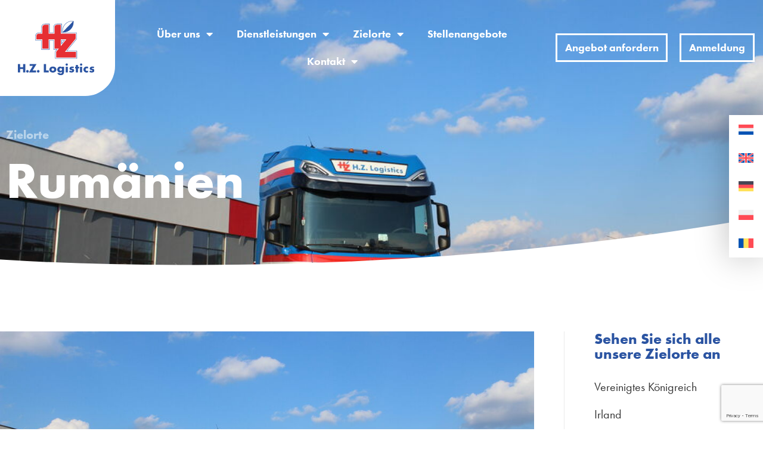

--- FILE ---
content_type: text/html; charset=UTF-8
request_url: https://www.hzlogistics.eu/de/zielorte/rumaenien/
body_size: 16739
content:
<!doctype html>
<html lang="de-DE" prefix="og: https://ogp.me/ns#">
<head>
	<meta charset="UTF-8">
	<meta name="viewport" content="width=device-width, initial-scale=1">
	<link rel="profile" href="https://gmpg.org/xfn/11">
	<link rel="alternate" hreflang="nl" href="https://www.hzlogistics.eu/bestemmingen/roemenie/" />
<link rel="alternate" hreflang="en" href="https://www.hzlogistics.eu/en/destinations/romania/" />
<link rel="alternate" hreflang="de" href="https://www.hzlogistics.eu/de/zielorte/rumaenien/" />
<link rel="alternate" hreflang="pl" href="https://www.hzlogistics.eu/pl/miejsca-docelowe/rumunia/" />
<link rel="alternate" hreflang="ro" href="https://www.hzlogistics.eu/ro/destinatii/romania/" />
<link rel="alternate" hreflang="x-default" href="https://www.hzlogistics.eu/bestemmingen/roemenie/" />

<!-- Google Tag Manager for WordPress by gtm4wp.com -->
<script data-cfasync="false" data-pagespeed-no-defer>
	var gtm4wp_datalayer_name = "dataLayer";
	var dataLayer = dataLayer || [];
</script>
<!-- End Google Tag Manager for WordPress by gtm4wp.com -->
<!-- Suchmaschinen-Optimierung durch Rank Math PRO - https://rankmath.com/ -->
<title>Transport Rumänien – Rundumservice | H.Z. Logistics</title>
<meta name="description" content="H.Z. Logistics arbeitet eng mit unserem Standort in Rumänien zusammen. So können wir Ihnen schnell und problemlos bei Ihrer Logistik helfen."/>
<meta name="robots" content="index, follow, max-snippet:-1, max-video-preview:-1, max-image-preview:large"/>
<link rel="canonical" href="https://www.hzlogistics.eu/de/zielorte/rumaenien/" />
<meta property="og:locale" content="de_DE" />
<meta property="og:type" content="article" />
<meta property="og:title" content="Transport Rumänien – Rundumservice | H.Z. Logistics" />
<meta property="og:description" content="H.Z. Logistics arbeitet eng mit unserem Standort in Rumänien zusammen. So können wir Ihnen schnell und problemlos bei Ihrer Logistik helfen." />
<meta property="og:url" content="https://www.hzlogistics.eu/de/zielorte/rumaenien/" />
<meta property="og:site_name" content="H.Z. Logistics" />
<meta property="og:updated_time" content="2023-11-14T08:54:50+01:00" />
<meta property="og:image" content="https://www.hzlogistics.eu/wp-content/uploads/2023/10/IMG_7914-1.jpg" />
<meta property="og:image:secure_url" content="https://www.hzlogistics.eu/wp-content/uploads/2023/10/IMG_7914-1.jpg" />
<meta property="og:image:width" content="1000" />
<meta property="og:image:height" content="667" />
<meta property="og:image:alt" content="Rumänien" />
<meta property="og:image:type" content="image/jpeg" />
<meta name="twitter:card" content="summary_large_image" />
<meta name="twitter:title" content="Transport Rumänien – Rundumservice | H.Z. Logistics" />
<meta name="twitter:description" content="H.Z. Logistics arbeitet eng mit unserem Standort in Rumänien zusammen. So können wir Ihnen schnell und problemlos bei Ihrer Logistik helfen." />
<meta name="twitter:image" content="https://www.hzlogistics.eu/wp-content/uploads/2023/10/IMG_7914-1.jpg" />
<!-- /Rank Math WordPress SEO Plugin -->

<link rel='dns-prefetch' href='//www.googletagmanager.com' />
<link rel="alternate" type="application/rss+xml" title="H.Z. Logistics &raquo; Feed" href="https://www.hzlogistics.eu/de/feed/" />
<link rel="alternate" type="application/rss+xml" title="H.Z. Logistics &raquo; Kommentar-Feed" href="https://www.hzlogistics.eu/de/comments/feed/" />
<link rel="alternate" title="oEmbed (JSON)" type="application/json+oembed" href="https://www.hzlogistics.eu/de/wp-json/oembed/1.0/embed?url=https%3A%2F%2Fwww.hzlogistics.eu%2Fde%2Fzielorte%2Frumaenien%2F" />
<link rel="alternate" title="oEmbed (XML)" type="text/xml+oembed" href="https://www.hzlogistics.eu/de/wp-json/oembed/1.0/embed?url=https%3A%2F%2Fwww.hzlogistics.eu%2Fde%2Fzielorte%2Frumaenien%2F&#038;format=xml" />
<link rel="stylesheet" type="text/css" href="https://use.typekit.net/skr6mwf.css"><style id='wp-img-auto-sizes-contain-inline-css'>
img:is([sizes=auto i],[sizes^="auto," i]){contain-intrinsic-size:3000px 1500px}
/*# sourceURL=wp-img-auto-sizes-contain-inline-css */
</style>
<link rel='stylesheet' id='jkit-elements-main-css' href='https://www.hzlogistics.eu/wp-content/plugins/jeg-elementor-kit/assets/css/elements/main.css?ver=3.0.1' media='all' />
<style id='wp-emoji-styles-inline-css'>

	img.wp-smiley, img.emoji {
		display: inline !important;
		border: none !important;
		box-shadow: none !important;
		height: 1em !important;
		width: 1em !important;
		margin: 0 0.07em !important;
		vertical-align: -0.1em !important;
		background: none !important;
		padding: 0 !important;
	}
/*# sourceURL=wp-emoji-styles-inline-css */
</style>
<link rel='stylesheet' id='wp-block-library-css' href='https://www.hzlogistics.eu/wp-includes/css/dist/block-library/style.min.css?ver=6.9' media='all' />
<style id='global-styles-inline-css'>
:root{--wp--preset--aspect-ratio--square: 1;--wp--preset--aspect-ratio--4-3: 4/3;--wp--preset--aspect-ratio--3-4: 3/4;--wp--preset--aspect-ratio--3-2: 3/2;--wp--preset--aspect-ratio--2-3: 2/3;--wp--preset--aspect-ratio--16-9: 16/9;--wp--preset--aspect-ratio--9-16: 9/16;--wp--preset--color--black: #000000;--wp--preset--color--cyan-bluish-gray: #abb8c3;--wp--preset--color--white: #ffffff;--wp--preset--color--pale-pink: #f78da7;--wp--preset--color--vivid-red: #cf2e2e;--wp--preset--color--luminous-vivid-orange: #ff6900;--wp--preset--color--luminous-vivid-amber: #fcb900;--wp--preset--color--light-green-cyan: #7bdcb5;--wp--preset--color--vivid-green-cyan: #00d084;--wp--preset--color--pale-cyan-blue: #8ed1fc;--wp--preset--color--vivid-cyan-blue: #0693e3;--wp--preset--color--vivid-purple: #9b51e0;--wp--preset--gradient--vivid-cyan-blue-to-vivid-purple: linear-gradient(135deg,rgb(6,147,227) 0%,rgb(155,81,224) 100%);--wp--preset--gradient--light-green-cyan-to-vivid-green-cyan: linear-gradient(135deg,rgb(122,220,180) 0%,rgb(0,208,130) 100%);--wp--preset--gradient--luminous-vivid-amber-to-luminous-vivid-orange: linear-gradient(135deg,rgb(252,185,0) 0%,rgb(255,105,0) 100%);--wp--preset--gradient--luminous-vivid-orange-to-vivid-red: linear-gradient(135deg,rgb(255,105,0) 0%,rgb(207,46,46) 100%);--wp--preset--gradient--very-light-gray-to-cyan-bluish-gray: linear-gradient(135deg,rgb(238,238,238) 0%,rgb(169,184,195) 100%);--wp--preset--gradient--cool-to-warm-spectrum: linear-gradient(135deg,rgb(74,234,220) 0%,rgb(151,120,209) 20%,rgb(207,42,186) 40%,rgb(238,44,130) 60%,rgb(251,105,98) 80%,rgb(254,248,76) 100%);--wp--preset--gradient--blush-light-purple: linear-gradient(135deg,rgb(255,206,236) 0%,rgb(152,150,240) 100%);--wp--preset--gradient--blush-bordeaux: linear-gradient(135deg,rgb(254,205,165) 0%,rgb(254,45,45) 50%,rgb(107,0,62) 100%);--wp--preset--gradient--luminous-dusk: linear-gradient(135deg,rgb(255,203,112) 0%,rgb(199,81,192) 50%,rgb(65,88,208) 100%);--wp--preset--gradient--pale-ocean: linear-gradient(135deg,rgb(255,245,203) 0%,rgb(182,227,212) 50%,rgb(51,167,181) 100%);--wp--preset--gradient--electric-grass: linear-gradient(135deg,rgb(202,248,128) 0%,rgb(113,206,126) 100%);--wp--preset--gradient--midnight: linear-gradient(135deg,rgb(2,3,129) 0%,rgb(40,116,252) 100%);--wp--preset--font-size--small: 13px;--wp--preset--font-size--medium: 20px;--wp--preset--font-size--large: 36px;--wp--preset--font-size--x-large: 42px;--wp--preset--spacing--20: 0.44rem;--wp--preset--spacing--30: 0.67rem;--wp--preset--spacing--40: 1rem;--wp--preset--spacing--50: 1.5rem;--wp--preset--spacing--60: 2.25rem;--wp--preset--spacing--70: 3.38rem;--wp--preset--spacing--80: 5.06rem;--wp--preset--shadow--natural: 6px 6px 9px rgba(0, 0, 0, 0.2);--wp--preset--shadow--deep: 12px 12px 50px rgba(0, 0, 0, 0.4);--wp--preset--shadow--sharp: 6px 6px 0px rgba(0, 0, 0, 0.2);--wp--preset--shadow--outlined: 6px 6px 0px -3px rgb(255, 255, 255), 6px 6px rgb(0, 0, 0);--wp--preset--shadow--crisp: 6px 6px 0px rgb(0, 0, 0);}:root { --wp--style--global--content-size: 800px;--wp--style--global--wide-size: 1200px; }:where(body) { margin: 0; }.wp-site-blocks > .alignleft { float: left; margin-right: 2em; }.wp-site-blocks > .alignright { float: right; margin-left: 2em; }.wp-site-blocks > .aligncenter { justify-content: center; margin-left: auto; margin-right: auto; }:where(.wp-site-blocks) > * { margin-block-start: 24px; margin-block-end: 0; }:where(.wp-site-blocks) > :first-child { margin-block-start: 0; }:where(.wp-site-blocks) > :last-child { margin-block-end: 0; }:root { --wp--style--block-gap: 24px; }:root :where(.is-layout-flow) > :first-child{margin-block-start: 0;}:root :where(.is-layout-flow) > :last-child{margin-block-end: 0;}:root :where(.is-layout-flow) > *{margin-block-start: 24px;margin-block-end: 0;}:root :where(.is-layout-constrained) > :first-child{margin-block-start: 0;}:root :where(.is-layout-constrained) > :last-child{margin-block-end: 0;}:root :where(.is-layout-constrained) > *{margin-block-start: 24px;margin-block-end: 0;}:root :where(.is-layout-flex){gap: 24px;}:root :where(.is-layout-grid){gap: 24px;}.is-layout-flow > .alignleft{float: left;margin-inline-start: 0;margin-inline-end: 2em;}.is-layout-flow > .alignright{float: right;margin-inline-start: 2em;margin-inline-end: 0;}.is-layout-flow > .aligncenter{margin-left: auto !important;margin-right: auto !important;}.is-layout-constrained > .alignleft{float: left;margin-inline-start: 0;margin-inline-end: 2em;}.is-layout-constrained > .alignright{float: right;margin-inline-start: 2em;margin-inline-end: 0;}.is-layout-constrained > .aligncenter{margin-left: auto !important;margin-right: auto !important;}.is-layout-constrained > :where(:not(.alignleft):not(.alignright):not(.alignfull)){max-width: var(--wp--style--global--content-size);margin-left: auto !important;margin-right: auto !important;}.is-layout-constrained > .alignwide{max-width: var(--wp--style--global--wide-size);}body .is-layout-flex{display: flex;}.is-layout-flex{flex-wrap: wrap;align-items: center;}.is-layout-flex > :is(*, div){margin: 0;}body .is-layout-grid{display: grid;}.is-layout-grid > :is(*, div){margin: 0;}body{padding-top: 0px;padding-right: 0px;padding-bottom: 0px;padding-left: 0px;}a:where(:not(.wp-element-button)){text-decoration: underline;}:root :where(.wp-element-button, .wp-block-button__link){background-color: #32373c;border-width: 0;color: #fff;font-family: inherit;font-size: inherit;font-style: inherit;font-weight: inherit;letter-spacing: inherit;line-height: inherit;padding-top: calc(0.667em + 2px);padding-right: calc(1.333em + 2px);padding-bottom: calc(0.667em + 2px);padding-left: calc(1.333em + 2px);text-decoration: none;text-transform: inherit;}.has-black-color{color: var(--wp--preset--color--black) !important;}.has-cyan-bluish-gray-color{color: var(--wp--preset--color--cyan-bluish-gray) !important;}.has-white-color{color: var(--wp--preset--color--white) !important;}.has-pale-pink-color{color: var(--wp--preset--color--pale-pink) !important;}.has-vivid-red-color{color: var(--wp--preset--color--vivid-red) !important;}.has-luminous-vivid-orange-color{color: var(--wp--preset--color--luminous-vivid-orange) !important;}.has-luminous-vivid-amber-color{color: var(--wp--preset--color--luminous-vivid-amber) !important;}.has-light-green-cyan-color{color: var(--wp--preset--color--light-green-cyan) !important;}.has-vivid-green-cyan-color{color: var(--wp--preset--color--vivid-green-cyan) !important;}.has-pale-cyan-blue-color{color: var(--wp--preset--color--pale-cyan-blue) !important;}.has-vivid-cyan-blue-color{color: var(--wp--preset--color--vivid-cyan-blue) !important;}.has-vivid-purple-color{color: var(--wp--preset--color--vivid-purple) !important;}.has-black-background-color{background-color: var(--wp--preset--color--black) !important;}.has-cyan-bluish-gray-background-color{background-color: var(--wp--preset--color--cyan-bluish-gray) !important;}.has-white-background-color{background-color: var(--wp--preset--color--white) !important;}.has-pale-pink-background-color{background-color: var(--wp--preset--color--pale-pink) !important;}.has-vivid-red-background-color{background-color: var(--wp--preset--color--vivid-red) !important;}.has-luminous-vivid-orange-background-color{background-color: var(--wp--preset--color--luminous-vivid-orange) !important;}.has-luminous-vivid-amber-background-color{background-color: var(--wp--preset--color--luminous-vivid-amber) !important;}.has-light-green-cyan-background-color{background-color: var(--wp--preset--color--light-green-cyan) !important;}.has-vivid-green-cyan-background-color{background-color: var(--wp--preset--color--vivid-green-cyan) !important;}.has-pale-cyan-blue-background-color{background-color: var(--wp--preset--color--pale-cyan-blue) !important;}.has-vivid-cyan-blue-background-color{background-color: var(--wp--preset--color--vivid-cyan-blue) !important;}.has-vivid-purple-background-color{background-color: var(--wp--preset--color--vivid-purple) !important;}.has-black-border-color{border-color: var(--wp--preset--color--black) !important;}.has-cyan-bluish-gray-border-color{border-color: var(--wp--preset--color--cyan-bluish-gray) !important;}.has-white-border-color{border-color: var(--wp--preset--color--white) !important;}.has-pale-pink-border-color{border-color: var(--wp--preset--color--pale-pink) !important;}.has-vivid-red-border-color{border-color: var(--wp--preset--color--vivid-red) !important;}.has-luminous-vivid-orange-border-color{border-color: var(--wp--preset--color--luminous-vivid-orange) !important;}.has-luminous-vivid-amber-border-color{border-color: var(--wp--preset--color--luminous-vivid-amber) !important;}.has-light-green-cyan-border-color{border-color: var(--wp--preset--color--light-green-cyan) !important;}.has-vivid-green-cyan-border-color{border-color: var(--wp--preset--color--vivid-green-cyan) !important;}.has-pale-cyan-blue-border-color{border-color: var(--wp--preset--color--pale-cyan-blue) !important;}.has-vivid-cyan-blue-border-color{border-color: var(--wp--preset--color--vivid-cyan-blue) !important;}.has-vivid-purple-border-color{border-color: var(--wp--preset--color--vivid-purple) !important;}.has-vivid-cyan-blue-to-vivid-purple-gradient-background{background: var(--wp--preset--gradient--vivid-cyan-blue-to-vivid-purple) !important;}.has-light-green-cyan-to-vivid-green-cyan-gradient-background{background: var(--wp--preset--gradient--light-green-cyan-to-vivid-green-cyan) !important;}.has-luminous-vivid-amber-to-luminous-vivid-orange-gradient-background{background: var(--wp--preset--gradient--luminous-vivid-amber-to-luminous-vivid-orange) !important;}.has-luminous-vivid-orange-to-vivid-red-gradient-background{background: var(--wp--preset--gradient--luminous-vivid-orange-to-vivid-red) !important;}.has-very-light-gray-to-cyan-bluish-gray-gradient-background{background: var(--wp--preset--gradient--very-light-gray-to-cyan-bluish-gray) !important;}.has-cool-to-warm-spectrum-gradient-background{background: var(--wp--preset--gradient--cool-to-warm-spectrum) !important;}.has-blush-light-purple-gradient-background{background: var(--wp--preset--gradient--blush-light-purple) !important;}.has-blush-bordeaux-gradient-background{background: var(--wp--preset--gradient--blush-bordeaux) !important;}.has-luminous-dusk-gradient-background{background: var(--wp--preset--gradient--luminous-dusk) !important;}.has-pale-ocean-gradient-background{background: var(--wp--preset--gradient--pale-ocean) !important;}.has-electric-grass-gradient-background{background: var(--wp--preset--gradient--electric-grass) !important;}.has-midnight-gradient-background{background: var(--wp--preset--gradient--midnight) !important;}.has-small-font-size{font-size: var(--wp--preset--font-size--small) !important;}.has-medium-font-size{font-size: var(--wp--preset--font-size--medium) !important;}.has-large-font-size{font-size: var(--wp--preset--font-size--large) !important;}.has-x-large-font-size{font-size: var(--wp--preset--font-size--x-large) !important;}
:root :where(.wp-block-pullquote){font-size: 1.5em;line-height: 1.6;}
/*# sourceURL=global-styles-inline-css */
</style>
<link rel='stylesheet' id='contact-form-7-css' href='https://www.hzlogistics.eu/wp-content/plugins/contact-form-7/includes/css/styles.css?ver=6.1.4' media='all' />
<link rel='stylesheet' id='wpml-legacy-vertical-list-0-css' href='https://www.hzlogistics.eu/wp-content/plugins/sitepress-multilingual-cms/templates/language-switchers/legacy-list-vertical/style.min.css?ver=1' media='all' />
<link rel='stylesheet' id='elementor-icons-css' href='https://www.hzlogistics.eu/wp-content/plugins/elementor/assets/lib/eicons/css/elementor-icons.min.css?ver=5.45.0' media='all' />
<link rel='stylesheet' id='elementor-frontend-css' href='https://www.hzlogistics.eu/wp-content/plugins/elementor/assets/css/frontend.min.css?ver=3.34.0' media='all' />
<style id='elementor-frontend-inline-css'>
.elementor-1514 .elementor-element.elementor-element-494aa664:not(.elementor-motion-effects-element-type-background), .elementor-1514 .elementor-element.elementor-element-494aa664 > .elementor-motion-effects-container > .elementor-motion-effects-layer{background-image:url("https://www.hzlogistics.eu/wp-content/uploads/2023/10/IMG_7914-1.jpg");}
/*# sourceURL=elementor-frontend-inline-css */
</style>
<link rel='stylesheet' id='elementor-post-13-css' href='https://www.hzlogistics.eu/wp-content/uploads/elementor/css/post-13.css?ver=1769866609' media='all' />
<link rel='stylesheet' id='hello-elementor-css' href='https://www.hzlogistics.eu/wp-content/themes/hello-elementor/assets/css/reset.css?ver=3.4.5' media='all' />
<link rel='stylesheet' id='hello-elementor-theme-style-css' href='https://www.hzlogistics.eu/wp-content/themes/hello-elementor/assets/css/theme.css?ver=3.4.5' media='all' />
<link rel='stylesheet' id='hello-elementor-header-footer-css' href='https://www.hzlogistics.eu/wp-content/themes/hello-elementor/assets/css/header-footer.css?ver=3.4.5' media='all' />
<link rel='stylesheet' id='widget-image-css' href='https://www.hzlogistics.eu/wp-content/plugins/elementor/assets/css/widget-image.min.css?ver=3.34.0' media='all' />
<link rel='stylesheet' id='widget-nav-menu-css' href='https://www.hzlogistics.eu/wp-content/plugins/elementor-pro/assets/css/widget-nav-menu.min.css?ver=3.34.0' media='all' />
<link rel='stylesheet' id='e-animation-float-css' href='https://www.hzlogistics.eu/wp-content/plugins/elementor/assets/lib/animations/styles/e-animation-float.min.css?ver=3.34.0' media='all' />
<link rel='stylesheet' id='widget-icon-list-css' href='https://www.hzlogistics.eu/wp-content/plugins/elementor/assets/css/widget-icon-list.min.css?ver=3.34.0' media='all' />
<link rel='stylesheet' id='widget-heading-css' href='https://www.hzlogistics.eu/wp-content/plugins/elementor/assets/css/widget-heading.min.css?ver=3.34.0' media='all' />
<link rel='stylesheet' id='e-shapes-css' href='https://www.hzlogistics.eu/wp-content/plugins/elementor/assets/css/conditionals/shapes.min.css?ver=3.34.0' media='all' />
<link rel='stylesheet' id='widget-social-icons-css' href='https://www.hzlogistics.eu/wp-content/plugins/elementor/assets/css/widget-social-icons.min.css?ver=3.34.0' media='all' />
<link rel='stylesheet' id='e-apple-webkit-css' href='https://www.hzlogistics.eu/wp-content/plugins/elementor/assets/css/conditionals/apple-webkit.min.css?ver=3.34.0' media='all' />
<link rel='stylesheet' id='elementor-post-1514-css' href='https://www.hzlogistics.eu/wp-content/uploads/elementor/css/post-1514.css?ver=1769882610' media='all' />
<link rel='stylesheet' id='elementor-post-1530-css' href='https://www.hzlogistics.eu/wp-content/uploads/elementor/css/post-1530.css?ver=1769875502' media='all' />
<link rel='stylesheet' id='elementor-post-1517-css' href='https://www.hzlogistics.eu/wp-content/uploads/elementor/css/post-1517.css?ver=1769882610' media='all' />
<link rel='stylesheet' id='uacf7-frontend-style-css' href='https://www.hzlogistics.eu/wp-content/plugins/ultimate-addons-for-contact-form-7/assets/css/uacf7-frontend.css?ver=6.9' media='all' />
<link rel='stylesheet' id='uacf7-form-style-css' href='https://www.hzlogistics.eu/wp-content/plugins/ultimate-addons-for-contact-form-7/assets/css/form-style.css?ver=6.9' media='all' />
<link rel='stylesheet' id='ecs-styles-css' href='https://www.hzlogistics.eu/wp-content/plugins/ele-custom-skin/assets/css/ecs-style.css?ver=3.1.9' media='all' />
<link rel='stylesheet' id='elementor-post-36-css' href='https://www.hzlogistics.eu/wp-content/uploads/elementor/css/post-36.css?ver=1690467966' media='all' />
<link rel='stylesheet' id='elementor-post-1346-css' href='https://www.hzlogistics.eu/wp-content/uploads/elementor/css/post-1346.css?ver=1699892392' media='all' />
<link rel='stylesheet' id='elementor-post-1742-css' href='https://www.hzlogistics.eu/wp-content/uploads/elementor/css/post-1742.css?ver=1700476110' media='all' />
<link rel='stylesheet' id='elementor-post-2002-css' href='https://www.hzlogistics.eu/wp-content/uploads/elementor/css/post-2002.css?ver=1701187782' media='all' />
<link rel='stylesheet' id='elementor-post-3342-css' href='https://www.hzlogistics.eu/wp-content/uploads/elementor/css/post-3342.css?ver=1707417284' media='all' />
<link rel='stylesheet' id='elementor-post-4010-css' href='https://www.hzlogistics.eu/wp-content/uploads/elementor/css/post-4010.css?ver=1714396402' media='all' />
<link rel='stylesheet' id='elementor-post-4074-css' href='https://www.hzlogistics.eu/wp-content/uploads/elementor/css/post-4074.css?ver=1717071797' media='all' />
<link rel='stylesheet' id='elementor-gf-local-jost-css' href='https://www.hzlogistics.eu/wp-content/uploads/elementor/google-fonts/css/jost.css?ver=1751358746' media='all' />
<link rel='stylesheet' id='elementor-icons-shared-0-css' href='https://www.hzlogistics.eu/wp-content/plugins/elementor/assets/lib/font-awesome/css/fontawesome.min.css?ver=5.15.3' media='all' />
<link rel='stylesheet' id='elementor-icons-fa-solid-css' href='https://www.hzlogistics.eu/wp-content/plugins/elementor/assets/lib/font-awesome/css/solid.min.css?ver=5.15.3' media='all' />
<link rel='stylesheet' id='elementor-icons-fa-regular-css' href='https://www.hzlogistics.eu/wp-content/plugins/elementor/assets/lib/font-awesome/css/regular.min.css?ver=5.15.3' media='all' />
<link rel='stylesheet' id='elementor-icons-fa-brands-css' href='https://www.hzlogistics.eu/wp-content/plugins/elementor/assets/lib/font-awesome/css/brands.min.css?ver=5.15.3' media='all' />
<script id="wpml-cookie-js-extra">
var wpml_cookies = {"wp-wpml_current_language":{"value":"de","expires":1,"path":"/"}};
var wpml_cookies = {"wp-wpml_current_language":{"value":"de","expires":1,"path":"/"}};
//# sourceURL=wpml-cookie-js-extra
</script>
<script src="https://www.hzlogistics.eu/wp-content/plugins/sitepress-multilingual-cms/res/js/cookies/language-cookie.js?ver=486900" id="wpml-cookie-js" defer data-wp-strategy="defer"></script>
<script src="https://www.hzlogistics.eu/wp-includes/js/jquery/jquery.min.js?ver=3.7.1" id="jquery-core-js"></script>
<script src="https://www.hzlogistics.eu/wp-includes/js/jquery/jquery-migrate.min.js?ver=3.4.1" id="jquery-migrate-js"></script>

<!-- Google Tag (gtac.js) durch Site-Kit hinzugefügt -->
<!-- Von Site Kit hinzugefügtes Google-Analytics-Snippet -->
<script src="https://www.googletagmanager.com/gtag/js?id=GT-NGS7M4Q" id="google_gtagjs-js" async></script>
<script id="google_gtagjs-js-after">
window.dataLayer = window.dataLayer || [];function gtag(){dataLayer.push(arguments);}
gtag("set","linker",{"domains":["www.hzlogistics.eu"]});
gtag("js", new Date());
gtag("set", "developer_id.dZTNiMT", true);
gtag("config", "GT-NGS7M4Q");
//# sourceURL=google_gtagjs-js-after
</script>
<script id="ecs_ajax_load-js-extra">
var ecs_ajax_params = {"ajaxurl":"https://www.hzlogistics.eu/wp-admin/admin-ajax.php","posts":"{\"page\":0,\"post_type\":\"bestemmingen\",\"error\":\"\",\"m\":\"\",\"p\":1429,\"post_parent\":\"\",\"subpost\":\"\",\"subpost_id\":\"\",\"attachment\":\"\",\"attachment_id\":0,\"pagename\":\"\",\"page_id\":\"\",\"second\":\"\",\"minute\":\"\",\"hour\":\"\",\"day\":0,\"monthnum\":0,\"year\":0,\"w\":0,\"category_name\":\"\",\"tag\":\"\",\"cat\":\"\",\"tag_id\":\"\",\"author\":\"\",\"author_name\":\"\",\"feed\":\"\",\"tb\":\"\",\"paged\":0,\"meta_key\":\"\",\"meta_value\":\"\",\"preview\":\"\",\"s\":\"\",\"sentence\":\"\",\"title\":\"\",\"fields\":\"all\",\"menu_order\":\"\",\"embed\":\"\",\"category__in\":[],\"category__not_in\":[],\"category__and\":[],\"post__in\":[],\"post__not_in\":[],\"post_name__in\":[],\"tag__in\":[],\"tag__not_in\":[],\"tag__and\":[],\"tag_slug__in\":[],\"tag_slug__and\":[],\"post_parent__in\":[],\"post_parent__not_in\":[],\"author__in\":[],\"author__not_in\":[],\"search_columns\":[],\"meta_query\":[],\"name\":\"\",\"ignore_sticky_posts\":false,\"suppress_filters\":false,\"cache_results\":true,\"update_post_term_cache\":true,\"update_menu_item_cache\":false,\"lazy_load_term_meta\":true,\"update_post_meta_cache\":true,\"posts_per_page\":10,\"nopaging\":false,\"comments_per_page\":\"50\",\"no_found_rows\":false,\"order\":\"DESC\",\"bestemmingen\":\"rumaenien\"}"};
//# sourceURL=ecs_ajax_load-js-extra
</script>
<script src="https://www.hzlogistics.eu/wp-content/plugins/ele-custom-skin/assets/js/ecs_ajax_pagination.js?ver=3.1.9" id="ecs_ajax_load-js"></script>
<script src="https://www.hzlogistics.eu/wp-content/plugins/ele-custom-skin/assets/js/ecs.js?ver=3.1.9" id="ecs-script-js"></script>
<link rel="https://api.w.org/" href="https://www.hzlogistics.eu/de/wp-json/" /><link rel="alternate" title="JSON" type="application/json" href="https://www.hzlogistics.eu/de/wp-json/wp/v2/bestemmingen/1429" /><link rel="EditURI" type="application/rsd+xml" title="RSD" href="https://www.hzlogistics.eu/xmlrpc.php?rsd" />
<meta name="generator" content="WordPress 6.9" />
<link rel='shortlink' href='https://www.hzlogistics.eu/de/?p=1429' />
<meta name="generator" content="WPML ver:4.8.6 stt:37,1,3,40,44;" />
<meta name="generator" content="Site Kit by Google 1.168.0" />
<!-- Google Tag Manager for WordPress by gtm4wp.com -->
<!-- GTM Container placement set to automatic -->
<script data-cfasync="false" data-pagespeed-no-defer>
	var dataLayer_content = {"pagePostType":"bestemmingen","pagePostType2":"single-bestemmingen","pagePostAuthor":"SDCom"};
	dataLayer.push( dataLayer_content );
</script>
<script data-cfasync="false" data-pagespeed-no-defer>
(function(w,d,s,l,i){w[l]=w[l]||[];w[l].push({'gtm.start':
new Date().getTime(),event:'gtm.js'});var f=d.getElementsByTagName(s)[0],
j=d.createElement(s),dl=l!='dataLayer'?'&l='+l:'';j.async=true;j.src=
'//www.googletagmanager.com/gtm.js?id='+i+dl;f.parentNode.insertBefore(j,f);
})(window,document,'script','dataLayer','GTM-MCPNWWD');
</script>
<!-- End Google Tag Manager for WordPress by gtm4wp.com --><meta name="google-site-verification" content="e_olBijjNlZzqsgHYAHUWXk2IlR_rJa7zHj1L1aCPAw"><meta name="generator" content="Elementor 3.34.0; features: additional_custom_breakpoints; settings: css_print_method-external, google_font-enabled, font_display-swap">
			<style>
				.e-con.e-parent:nth-of-type(n+4):not(.e-lazyloaded):not(.e-no-lazyload),
				.e-con.e-parent:nth-of-type(n+4):not(.e-lazyloaded):not(.e-no-lazyload) * {
					background-image: none !important;
				}
				@media screen and (max-height: 1024px) {
					.e-con.e-parent:nth-of-type(n+3):not(.e-lazyloaded):not(.e-no-lazyload),
					.e-con.e-parent:nth-of-type(n+3):not(.e-lazyloaded):not(.e-no-lazyload) * {
						background-image: none !important;
					}
				}
				@media screen and (max-height: 640px) {
					.e-con.e-parent:nth-of-type(n+2):not(.e-lazyloaded):not(.e-no-lazyload),
					.e-con.e-parent:nth-of-type(n+2):not(.e-lazyloaded):not(.e-no-lazyload) * {
						background-image: none !important;
					}
				}
			</style>
			<link rel="icon" href="https://www.hzlogistics.eu/wp-content/uploads/2023/07/Logo-HZ-Logistics.svg" sizes="32x32" />
<link rel="icon" href="https://www.hzlogistics.eu/wp-content/uploads/2023/07/Logo-HZ-Logistics.svg" sizes="192x192" />
<link rel="apple-touch-icon" href="https://www.hzlogistics.eu/wp-content/uploads/2023/07/Logo-HZ-Logistics.svg" />
<meta name="msapplication-TileImage" content="https://www.hzlogistics.eu/wp-content/uploads/2023/07/Logo-HZ-Logistics.svg" />
</head>
<body class="wp-singular bestemmingen-template-default single single-bestemmingen postid-1429 wp-custom-logo wp-embed-responsive wp-theme-hello-elementor jkit-color-scheme hello-elementor-default elementor-default elementor-kit-13 elementor-page-1517">


<!-- GTM Container placement set to automatic -->
<!-- Google Tag Manager (noscript) -->
				<noscript><iframe src="https://www.googletagmanager.com/ns.html?id=GTM-MCPNWWD" height="0" width="0" style="display:none;visibility:hidden" aria-hidden="true"></iframe></noscript>
<!-- End Google Tag Manager (noscript) -->
<a class="skip-link screen-reader-text" href="#content">Zum Inhalt springen</a>

		<header data-elementor-type="header" data-elementor-id="1514" class="elementor elementor-1514 elementor-518 elementor-location-header" data-elementor-post-type="elementor_library">
					<section class="elementor-section elementor-top-section elementor-element elementor-element-8e97eeb elementor-section-content-middle elementor-section-boxed elementor-section-height-default elementor-section-height-default" data-id="8e97eeb" data-element_type="section" data-settings="{&quot;background_background&quot;:&quot;classic&quot;}">
						<div class="elementor-container elementor-column-gap-default">
					<div class="elementor-column elementor-col-33 elementor-top-column elementor-element elementor-element-663b109" data-id="663b109" data-element_type="column" data-settings="{&quot;background_background&quot;:&quot;classic&quot;}">
			<div class="elementor-widget-wrap elementor-element-populated">
						<div class="elementor-element elementor-element-24c2559 elementor-widget elementor-widget-theme-site-logo elementor-widget-image" data-id="24c2559" data-element_type="widget" data-widget_type="theme-site-logo.default">
				<div class="elementor-widget-container">
											<a href="https://www.hzlogistics.eu/de/">
			<img fetchpriority="high" width="2228" height="1587" src="https://www.hzlogistics.eu/wp-content/uploads/2023/07/Logo-HZ-Logistics.svg" class="attachment-full size-full wp-image-107" alt="Logo H.Z. Logistics" decoding="async" />				</a>
											</div>
				</div>
					</div>
		</div>
				<div class="elementor-column elementor-col-33 elementor-top-column elementor-element elementor-element-35c212e" data-id="35c212e" data-element_type="column">
			<div class="elementor-widget-wrap elementor-element-populated">
						<div class="elementor-element elementor-element-0eb89a3 elementor-nav-menu__align-center elementor-nav-menu--stretch elementor-nav-menu--dropdown-tablet elementor-nav-menu__text-align-aside elementor-nav-menu--toggle elementor-nav-menu--burger elementor-widget elementor-widget-nav-menu" data-id="0eb89a3" data-element_type="widget" data-settings="{&quot;full_width&quot;:&quot;stretch&quot;,&quot;layout&quot;:&quot;horizontal&quot;,&quot;submenu_icon&quot;:{&quot;value&quot;:&quot;&lt;i class=\&quot;fas fa-caret-down\&quot; aria-hidden=\&quot;true\&quot;&gt;&lt;\/i&gt;&quot;,&quot;library&quot;:&quot;fa-solid&quot;},&quot;toggle&quot;:&quot;burger&quot;}" data-widget_type="nav-menu.default">
				<div class="elementor-widget-container">
								<nav aria-label="Menü" class="elementor-nav-menu--main elementor-nav-menu__container elementor-nav-menu--layout-horizontal e--pointer-underline e--animation-fade">
				<ul id="menu-1-0eb89a3" class="elementor-nav-menu"><li class="menu-item menu-item-type-post_type menu-item-object-page menu-item-has-children menu-item-1448"><a href="https://www.hzlogistics.eu/de/ueber-uns/" class="elementor-item">Über uns</a>
<ul class="sub-menu elementor-nav-menu--dropdown">
	<li class="menu-item menu-item-type-post_type menu-item-object-page menu-item-2717"><a href="https://www.hzlogistics.eu/de/neuigkeiten/" class="elementor-sub-item">Neuigkeiten</a></li>
	<li class="menu-item menu-item-type-post_type menu-item-object-page menu-item-4484"><a href="https://www.hzlogistics.eu/de/nachhaltigkeit/" class="elementor-sub-item">Nachhaltigkeit</a></li>
	<li class="menu-item menu-item-type-post_type menu-item-object-page menu-item-4485"><a href="https://www.hzlogistics.eu/de/zertifizierung/" class="elementor-sub-item">Zertifizierung</a></li>
</ul>
</li>
<li class="menu-item menu-item-type-post_type menu-item-object-page menu-item-has-children menu-item-1419"><a href="https://www.hzlogistics.eu/de/dienstleistungen/" class="elementor-item">Dienstleistungen</a>
<ul class="sub-menu elementor-nav-menu--dropdown">
	<li class="menu-item menu-item-type-post_type menu-item-object-diensten menu-item-1454"><a href="https://www.hzlogistics.eu/de/dienstleistungen/intermodaler-transport/" class="elementor-sub-item">Intermodaler Transport</a></li>
	<li class="menu-item menu-item-type-post_type menu-item-object-diensten menu-item-1453"><a href="https://www.hzlogistics.eu/de/dienstleistungen/internationaler-transport/" class="elementor-sub-item">Internationaler Transport</a></li>
	<li class="menu-item menu-item-type-post_type menu-item-object-diensten menu-item-1452"><a href="https://www.hzlogistics.eu/de/dienstleistungen/distribution/" class="elementor-sub-item">Distribution</a></li>
	<li class="menu-item menu-item-type-post_type menu-item-object-diensten menu-item-1451"><a href="https://www.hzlogistics.eu/de/dienstleistungen/sondertransport/" class="elementor-sub-item">Sondertransport</a></li>
	<li class="menu-item menu-item-type-post_type menu-item-object-diensten menu-item-1450"><a href="https://www.hzlogistics.eu/de/dienstleistungen/schiffsbevorratung/" class="elementor-sub-item">Schiffsbevorratung</a></li>
	<li class="menu-item menu-item-type-post_type menu-item-object-diensten menu-item-1449"><a href="https://www.hzlogistics.eu/de/dienstleistungen/lagerhaltung/" class="elementor-sub-item">Lagerhaltung</a></li>
</ul>
</li>
<li class="menu-item menu-item-type-custom menu-item-object-custom current-menu-ancestor current-menu-parent menu-item-has-children menu-item-1455"><a href="#" class="elementor-item elementor-item-anchor">Zielorte</a>
<ul class="sub-menu elementor-nav-menu--dropdown">
	<li class="menu-item menu-item-type-post_type menu-item-object-bestemmingen menu-item-1565"><a href="https://www.hzlogistics.eu/de/zielorte/vereinigtes-konigreich/" class="elementor-sub-item">Vereinigtes Königreich</a></li>
	<li class="menu-item menu-item-type-post_type menu-item-object-bestemmingen menu-item-1465"><a href="https://www.hzlogistics.eu/de/zielorte/irland/" class="elementor-sub-item">Irland</a></li>
	<li class="menu-item menu-item-type-post_type menu-item-object-bestemmingen menu-item-1463"><a href="https://www.hzlogistics.eu/de/zielorte/frankreich/" class="elementor-sub-item">Frankreich</a></li>
	<li class="menu-item menu-item-type-post_type menu-item-object-bestemmingen menu-item-1464"><a href="https://www.hzlogistics.eu/de/zielorte/deutschland/" class="elementor-sub-item">Deutschland</a></li>
	<li class="menu-item menu-item-type-post_type menu-item-object-bestemmingen menu-item-1459"><a href="https://www.hzlogistics.eu/de/zielorte/osterreich/" class="elementor-sub-item">Österreich</a></li>
	<li class="menu-item menu-item-type-post_type menu-item-object-bestemmingen menu-item-1467"><a href="https://www.hzlogistics.eu/de/zielorte/slowenien/" class="elementor-sub-item">Slowenien</a></li>
	<li class="menu-item menu-item-type-post_type menu-item-object-bestemmingen menu-item-1460"><a href="https://www.hzlogistics.eu/de/zielorte/kroatien/" class="elementor-sub-item">Kroatien</a></li>
	<li class="menu-item menu-item-type-post_type menu-item-object-bestemmingen menu-item-1461"><a href="https://www.hzlogistics.eu/de/zielorte/italien/" class="elementor-sub-item">Italien</a></li>
	<li class="menu-item menu-item-type-post_type menu-item-object-bestemmingen menu-item-1458"><a href="https://www.hzlogistics.eu/de/zielorte/polen/" class="elementor-sub-item">Polen</a></li>
	<li class="menu-item menu-item-type-post_type menu-item-object-bestemmingen menu-item-1456"><a href="https://www.hzlogistics.eu/de/zielorte/tschechische-republik/" class="elementor-sub-item">Tschechische Republik</a></li>
	<li class="menu-item menu-item-type-post_type menu-item-object-bestemmingen menu-item-1462"><a href="https://www.hzlogistics.eu/de/zielorte/ungarn/" class="elementor-sub-item">Ungarn</a></li>
	<li class="menu-item menu-item-type-post_type menu-item-object-bestemmingen current-menu-item menu-item-1457"><a href="https://www.hzlogistics.eu/de/zielorte/rumaenien/" aria-current="page" class="elementor-sub-item elementor-item-active">Rumänien</a></li>
	<li class="menu-item menu-item-type-post_type menu-item-object-bestemmingen menu-item-1466"><a href="https://www.hzlogistics.eu/de/zielorte/bulgarien/" class="elementor-sub-item">Bulgarien</a></li>
</ul>
</li>
<li class="menu-item menu-item-type-post_type menu-item-object-page menu-item-4315"><a href="https://www.hzlogistics.eu/de/stellenangebote/" class="elementor-item">Stellenangebote</a></li>
<li class="menu-item menu-item-type-post_type menu-item-object-vestiging menu-item-has-children menu-item-2733"><a href="https://www.hzlogistics.eu/de/niederlassung/die-niederlande/" class="elementor-item">Kontakt</a>
<ul class="sub-menu elementor-nav-menu--dropdown">
	<li class="menu-item menu-item-type-post_type menu-item-object-vestiging menu-item-5058"><a href="https://www.hzlogistics.eu/de/niederlassung/die-niederlande-bemmel/" class="elementor-sub-item">Die Niederlande Bemmel</a></li>
	<li class="menu-item menu-item-type-post_type menu-item-object-vestiging menu-item-2725"><a href="https://www.hzlogistics.eu/de/niederlassung/grossbritannien/" class="elementor-sub-item">Großbritannien</a></li>
	<li class="menu-item menu-item-type-post_type menu-item-object-vestiging menu-item-2724"><a href="https://www.hzlogistics.eu/de/niederlassung/oesterreich/" class="elementor-sub-item">Österreich</a></li>
	<li class="menu-item menu-item-type-post_type menu-item-object-vestiging menu-item-2723"><a href="https://www.hzlogistics.eu/de/niederlassung/polen/" class="elementor-sub-item">Polen</a></li>
	<li class="menu-item menu-item-type-post_type menu-item-object-vestiging menu-item-2722"><a href="https://www.hzlogistics.eu/de/niederlassung/rumaenien/" class="elementor-sub-item">Rumänien</a></li>
</ul>
</li>
</ul>			</nav>
					<div class="elementor-menu-toggle" role="button" tabindex="0" aria-label="Menü Umschalter" aria-expanded="false">
			<i aria-hidden="true" role="presentation" class="elementor-menu-toggle__icon--open eicon-menu-bar"></i><i aria-hidden="true" role="presentation" class="elementor-menu-toggle__icon--close eicon-close"></i>		</div>
					<nav class="elementor-nav-menu--dropdown elementor-nav-menu__container" aria-hidden="true">
				<ul id="menu-2-0eb89a3" class="elementor-nav-menu"><li class="menu-item menu-item-type-post_type menu-item-object-page menu-item-has-children menu-item-1448"><a href="https://www.hzlogistics.eu/de/ueber-uns/" class="elementor-item" tabindex="-1">Über uns</a>
<ul class="sub-menu elementor-nav-menu--dropdown">
	<li class="menu-item menu-item-type-post_type menu-item-object-page menu-item-2717"><a href="https://www.hzlogistics.eu/de/neuigkeiten/" class="elementor-sub-item" tabindex="-1">Neuigkeiten</a></li>
	<li class="menu-item menu-item-type-post_type menu-item-object-page menu-item-4484"><a href="https://www.hzlogistics.eu/de/nachhaltigkeit/" class="elementor-sub-item" tabindex="-1">Nachhaltigkeit</a></li>
	<li class="menu-item menu-item-type-post_type menu-item-object-page menu-item-4485"><a href="https://www.hzlogistics.eu/de/zertifizierung/" class="elementor-sub-item" tabindex="-1">Zertifizierung</a></li>
</ul>
</li>
<li class="menu-item menu-item-type-post_type menu-item-object-page menu-item-has-children menu-item-1419"><a href="https://www.hzlogistics.eu/de/dienstleistungen/" class="elementor-item" tabindex="-1">Dienstleistungen</a>
<ul class="sub-menu elementor-nav-menu--dropdown">
	<li class="menu-item menu-item-type-post_type menu-item-object-diensten menu-item-1454"><a href="https://www.hzlogistics.eu/de/dienstleistungen/intermodaler-transport/" class="elementor-sub-item" tabindex="-1">Intermodaler Transport</a></li>
	<li class="menu-item menu-item-type-post_type menu-item-object-diensten menu-item-1453"><a href="https://www.hzlogistics.eu/de/dienstleistungen/internationaler-transport/" class="elementor-sub-item" tabindex="-1">Internationaler Transport</a></li>
	<li class="menu-item menu-item-type-post_type menu-item-object-diensten menu-item-1452"><a href="https://www.hzlogistics.eu/de/dienstleistungen/distribution/" class="elementor-sub-item" tabindex="-1">Distribution</a></li>
	<li class="menu-item menu-item-type-post_type menu-item-object-diensten menu-item-1451"><a href="https://www.hzlogistics.eu/de/dienstleistungen/sondertransport/" class="elementor-sub-item" tabindex="-1">Sondertransport</a></li>
	<li class="menu-item menu-item-type-post_type menu-item-object-diensten menu-item-1450"><a href="https://www.hzlogistics.eu/de/dienstleistungen/schiffsbevorratung/" class="elementor-sub-item" tabindex="-1">Schiffsbevorratung</a></li>
	<li class="menu-item menu-item-type-post_type menu-item-object-diensten menu-item-1449"><a href="https://www.hzlogistics.eu/de/dienstleistungen/lagerhaltung/" class="elementor-sub-item" tabindex="-1">Lagerhaltung</a></li>
</ul>
</li>
<li class="menu-item menu-item-type-custom menu-item-object-custom current-menu-ancestor current-menu-parent menu-item-has-children menu-item-1455"><a href="#" class="elementor-item elementor-item-anchor" tabindex="-1">Zielorte</a>
<ul class="sub-menu elementor-nav-menu--dropdown">
	<li class="menu-item menu-item-type-post_type menu-item-object-bestemmingen menu-item-1565"><a href="https://www.hzlogistics.eu/de/zielorte/vereinigtes-konigreich/" class="elementor-sub-item" tabindex="-1">Vereinigtes Königreich</a></li>
	<li class="menu-item menu-item-type-post_type menu-item-object-bestemmingen menu-item-1465"><a href="https://www.hzlogistics.eu/de/zielorte/irland/" class="elementor-sub-item" tabindex="-1">Irland</a></li>
	<li class="menu-item menu-item-type-post_type menu-item-object-bestemmingen menu-item-1463"><a href="https://www.hzlogistics.eu/de/zielorte/frankreich/" class="elementor-sub-item" tabindex="-1">Frankreich</a></li>
	<li class="menu-item menu-item-type-post_type menu-item-object-bestemmingen menu-item-1464"><a href="https://www.hzlogistics.eu/de/zielorte/deutschland/" class="elementor-sub-item" tabindex="-1">Deutschland</a></li>
	<li class="menu-item menu-item-type-post_type menu-item-object-bestemmingen menu-item-1459"><a href="https://www.hzlogistics.eu/de/zielorte/osterreich/" class="elementor-sub-item" tabindex="-1">Österreich</a></li>
	<li class="menu-item menu-item-type-post_type menu-item-object-bestemmingen menu-item-1467"><a href="https://www.hzlogistics.eu/de/zielorte/slowenien/" class="elementor-sub-item" tabindex="-1">Slowenien</a></li>
	<li class="menu-item menu-item-type-post_type menu-item-object-bestemmingen menu-item-1460"><a href="https://www.hzlogistics.eu/de/zielorte/kroatien/" class="elementor-sub-item" tabindex="-1">Kroatien</a></li>
	<li class="menu-item menu-item-type-post_type menu-item-object-bestemmingen menu-item-1461"><a href="https://www.hzlogistics.eu/de/zielorte/italien/" class="elementor-sub-item" tabindex="-1">Italien</a></li>
	<li class="menu-item menu-item-type-post_type menu-item-object-bestemmingen menu-item-1458"><a href="https://www.hzlogistics.eu/de/zielorte/polen/" class="elementor-sub-item" tabindex="-1">Polen</a></li>
	<li class="menu-item menu-item-type-post_type menu-item-object-bestemmingen menu-item-1456"><a href="https://www.hzlogistics.eu/de/zielorte/tschechische-republik/" class="elementor-sub-item" tabindex="-1">Tschechische Republik</a></li>
	<li class="menu-item menu-item-type-post_type menu-item-object-bestemmingen menu-item-1462"><a href="https://www.hzlogistics.eu/de/zielorte/ungarn/" class="elementor-sub-item" tabindex="-1">Ungarn</a></li>
	<li class="menu-item menu-item-type-post_type menu-item-object-bestemmingen current-menu-item menu-item-1457"><a href="https://www.hzlogistics.eu/de/zielorte/rumaenien/" aria-current="page" class="elementor-sub-item elementor-item-active" tabindex="-1">Rumänien</a></li>
	<li class="menu-item menu-item-type-post_type menu-item-object-bestemmingen menu-item-1466"><a href="https://www.hzlogistics.eu/de/zielorte/bulgarien/" class="elementor-sub-item" tabindex="-1">Bulgarien</a></li>
</ul>
</li>
<li class="menu-item menu-item-type-post_type menu-item-object-page menu-item-4315"><a href="https://www.hzlogistics.eu/de/stellenangebote/" class="elementor-item" tabindex="-1">Stellenangebote</a></li>
<li class="menu-item menu-item-type-post_type menu-item-object-vestiging menu-item-has-children menu-item-2733"><a href="https://www.hzlogistics.eu/de/niederlassung/die-niederlande/" class="elementor-item" tabindex="-1">Kontakt</a>
<ul class="sub-menu elementor-nav-menu--dropdown">
	<li class="menu-item menu-item-type-post_type menu-item-object-vestiging menu-item-5058"><a href="https://www.hzlogistics.eu/de/niederlassung/die-niederlande-bemmel/" class="elementor-sub-item" tabindex="-1">Die Niederlande Bemmel</a></li>
	<li class="menu-item menu-item-type-post_type menu-item-object-vestiging menu-item-2725"><a href="https://www.hzlogistics.eu/de/niederlassung/grossbritannien/" class="elementor-sub-item" tabindex="-1">Großbritannien</a></li>
	<li class="menu-item menu-item-type-post_type menu-item-object-vestiging menu-item-2724"><a href="https://www.hzlogistics.eu/de/niederlassung/oesterreich/" class="elementor-sub-item" tabindex="-1">Österreich</a></li>
	<li class="menu-item menu-item-type-post_type menu-item-object-vestiging menu-item-2723"><a href="https://www.hzlogistics.eu/de/niederlassung/polen/" class="elementor-sub-item" tabindex="-1">Polen</a></li>
	<li class="menu-item menu-item-type-post_type menu-item-object-vestiging menu-item-2722"><a href="https://www.hzlogistics.eu/de/niederlassung/rumaenien/" class="elementor-sub-item" tabindex="-1">Rumänien</a></li>
</ul>
</li>
</ul>			</nav>
						</div>
				</div>
					</div>
		</div>
				<div class="elementor-column elementor-col-33 elementor-top-column elementor-element elementor-element-7f017e8" data-id="7f017e8" data-element_type="column">
			<div class="elementor-widget-wrap elementor-element-populated">
						<div class="elementor-element elementor-element-27ad50a elementor-align-justify elementor-mobile-align-justify elementor-widget__width-auto elementor-widget-tablet__width-inherit elementor-widget elementor-widget-button" data-id="27ad50a" data-element_type="widget" data-widget_type="button.default">
				<div class="elementor-widget-container">
									<div class="elementor-button-wrapper">
					<a class="elementor-button elementor-button-link elementor-size-sm elementor-animation-float" href="https://www.hzlogistics.eu/index.php/offerte-aanvragen/">
						<span class="elementor-button-content-wrapper">
									<span class="elementor-button-text">Angebot anfordern</span>
					</span>
					</a>
				</div>
								</div>
				</div>
				<div class="elementor-element elementor-element-96aa919 elementor-align-justify elementor-mobile-align-justify elementor-widget__width-auto elementor-widget-tablet__width-inherit elementor-widget elementor-widget-button" data-id="96aa919" data-element_type="widget" data-widget_type="button.default">
				<div class="elementor-widget-container">
									<div class="elementor-button-wrapper">
					<a class="elementor-button elementor-button-link elementor-size-sm elementor-animation-float" href="https://transpasonline.nl/?hz" target="_blank">
						<span class="elementor-button-content-wrapper">
									<span class="elementor-button-text">Anmeldung</span>
					</span>
					</a>
				</div>
								</div>
				</div>
					</div>
		</div>
					</div>
		</section>
				<section class="elementor-section elementor-top-section elementor-element elementor-element-494aa664 elementor-section-boxed elementor-section-height-default elementor-section-height-default" data-id="494aa664" data-element_type="section" data-settings="{&quot;background_background&quot;:&quot;classic&quot;,&quot;shape_divider_bottom&quot;:&quot;curve-asymmetrical&quot;,&quot;shape_divider_bottom_negative&quot;:&quot;yes&quot;}">
							<div class="elementor-background-overlay"></div>
						<div class="elementor-shape elementor-shape-bottom" aria-hidden="true" data-negative="true">
			<svg xmlns="http://www.w3.org/2000/svg" viewBox="0 0 1000 100" preserveAspectRatio="none">
	<path class="elementor-shape-fill" d="M615.2,96.7C240.2,97.8,0,18.9,0,0v100h1000V0C1000,19.2,989.8,96,615.2,96.7z"/>
</svg>		</div>
					<div class="elementor-container elementor-column-gap-default">
					<div class="elementor-column elementor-col-50 elementor-top-column elementor-element elementor-element-18903b25" data-id="18903b25" data-element_type="column">
			<div class="elementor-widget-wrap elementor-element-populated">
						<div class="elementor-element elementor-element-23f6d1fc elementor-icon-list--layout-inline elementor-list-item-link-full_width elementor-widget elementor-widget-icon-list" data-id="23f6d1fc" data-element_type="widget" data-widget_type="icon-list.default">
				<div class="elementor-widget-container">
							<ul class="elementor-icon-list-items elementor-inline-items">
							<li class="elementor-icon-list-item elementor-inline-item">
										<span class="elementor-icon-list-text">Zielorte</span>
									</li>
						</ul>
						</div>
				</div>
				<div class="elementor-element elementor-element-41b7b0e0 elementor-widget elementor-widget-theme-post-title elementor-page-title elementor-widget-heading" data-id="41b7b0e0" data-element_type="widget" data-widget_type="theme-post-title.default">
				<div class="elementor-widget-container">
					<h1 class="elementor-heading-title elementor-size-default">Rumänien</h1>				</div>
				</div>
					</div>
		</div>
				<div class="elementor-column elementor-col-50 elementor-top-column elementor-element elementor-element-7323d6a" data-id="7323d6a" data-element_type="column">
			<div class="elementor-widget-wrap">
							</div>
		</div>
					</div>
		</section>
				</header>
				<div data-elementor-type="single-post" data-elementor-id="1517" class="elementor elementor-1517 elementor-501 elementor-location-single post-1429 bestemmingen type-bestemmingen status-publish has-post-thumbnail hentry" data-elementor-post-type="elementor_library">
					<section class="elementor-section elementor-top-section elementor-element elementor-element-700992c6 elementor-section-boxed elementor-section-height-default elementor-section-height-default" data-id="700992c6" data-element_type="section" data-settings="{&quot;background_background&quot;:&quot;classic&quot;}">
						<div class="elementor-container elementor-column-gap-default">
					<div class="elementor-column elementor-col-50 elementor-top-column elementor-element elementor-element-1980956d" data-id="1980956d" data-element_type="column">
			<div class="elementor-widget-wrap elementor-element-populated">
						<div class="elementor-element elementor-element-102032b6 elementor-widget elementor-widget-theme-post-featured-image elementor-widget-image" data-id="102032b6" data-element_type="widget" data-widget_type="theme-post-featured-image.default">
				<div class="elementor-widget-container">
															<img width="1000" height="667" src="https://www.hzlogistics.eu/wp-content/uploads/2023/10/IMG_7914-1.jpg" class="attachment-full size-full wp-image-3047" alt="" decoding="async" srcset="https://www.hzlogistics.eu/wp-content/uploads/2023/10/IMG_7914-1.jpg 1000w, https://www.hzlogistics.eu/wp-content/uploads/2023/10/IMG_7914-1-300x200.jpg 300w, https://www.hzlogistics.eu/wp-content/uploads/2023/10/IMG_7914-1-768x512.jpg 768w" sizes="(max-width: 1000px) 100vw, 1000px" />															</div>
				</div>
				<div class="elementor-element elementor-element-74b3963d elementor-widget elementor-widget-theme-post-content" data-id="74b3963d" data-element_type="widget" data-widget_type="theme-post-content.default">
				<div class="elementor-widget-container">
					<p>H.Z. Logistics steht für Sie bereit, um Ihre Waren problemlos nach Rumänien zu transportieren. Wir sind seit 1982 in der Transportbranche tätig und haben viel Erfahrung mit verschiedenen Transportarten. Wir kennen uns in Europa aus und kümmern uns um die logistischen Herausforderungen für eine wachsende Anzahl von Kunden. Unsere Niederlassung in Rumänien ist auf den Sammelgutverkehr und die Distribution von temperaturgeführten Gütern innerhalb Rumäniens sowie nach Bulgarien und Ungarn spezialisiert.</p>
<h3>Klimatisierter Transport</h3>
<p>Mit den richtigen Transportmitteln und einem Team von engagierten Fachleuten setzen wir das logistische Puzzle zusammen. Sie können sich für den Transport, aber auch für verschiedene zusätzliche Dienstleistungen an uns wenden. Wir bieten konditionierte Transporte (gekühlte und gefrorene Transporte) und täglichen Sammelgutverkehr von Blumen und Pflanzen sowie Obst und Gemüse nach Rumänien. Wir holen die Güter in den Niederlanden und Belgien ab.</p>
<h3>Das bieten wir</h3>
<p>Bei H.Z. Logistics können Sie immer auf eine gute Beratung, einen zuverlässigen Transport, eine klare Planung und einen weitreichenden Service zählen. Wir sehen es als unsere Herausforderung an, Ihre logistischen Bedürfnisse optimal zu erfüllen und Ihre Erwartungen zu übertreffen. Wir sind ein Komplettanbieter für Logistik. Eine Übersicht über unsere Dienstleistungen finden Sie <a href="https://www.hzlogistics.eu/de/dienstleistungen/">hier</a>.</p>
<h3>Möchten Sie uns kennenlernen?</h3>
<p>Wir erzählen Ihnen gerne, was H.Z. Logistics für Sie tun kann. Nehmen Sie unverbindlich Kontakt zu uns auf, per E-Mail unter (<a href="mailto:sales@hzlogistics.nl">sales@hzlogistics.nl</a>) oder telefonisch unter +31 174 52 55 55.</p>
				</div>
				</div>
					</div>
		</div>
				<div class="elementor-column elementor-col-50 elementor-top-column elementor-element elementor-element-2bf8a4ef" data-id="2bf8a4ef" data-element_type="column">
			<div class="elementor-widget-wrap elementor-element-populated">
						<div class="elementor-element elementor-element-66af2263 elementor-widget elementor-widget-heading" data-id="66af2263" data-element_type="widget" data-widget_type="heading.default">
				<div class="elementor-widget-container">
					<h4 class="elementor-heading-title elementor-size-default">Sehen Sie sich alle unsere Zielorte an</h4>				</div>
				</div>
				<div class="elementor-element elementor-element-6c555724 elementor-nav-menu--dropdown-none elementor-widget elementor-widget-nav-menu" data-id="6c555724" data-element_type="widget" data-settings="{&quot;layout&quot;:&quot;vertical&quot;,&quot;submenu_icon&quot;:{&quot;value&quot;:&quot;&lt;i class=\&quot;fas fa-caret-down\&quot; aria-hidden=\&quot;true\&quot;&gt;&lt;\/i&gt;&quot;,&quot;library&quot;:&quot;fa-solid&quot;}}" data-widget_type="nav-menu.default">
				<div class="elementor-widget-container">
								<nav aria-label="Menü" class="elementor-nav-menu--main elementor-nav-menu__container elementor-nav-menu--layout-vertical e--pointer-underline e--animation-fade">
				<ul id="menu-1-6c555724" class="elementor-nav-menu sm-vertical"><li class="menu-item menu-item-type-post_type menu-item-object-bestemmingen menu-item-1583"><a href="https://www.hzlogistics.eu/de/zielorte/vereinigtes-konigreich/" class="elementor-item">Vereinigtes Königreich</a></li>
<li class="menu-item menu-item-type-post_type menu-item-object-bestemmingen menu-item-1580"><a href="https://www.hzlogistics.eu/de/zielorte/irland/" class="elementor-item">Irland</a></li>
<li class="menu-item menu-item-type-post_type menu-item-object-bestemmingen menu-item-1578"><a href="https://www.hzlogistics.eu/de/zielorte/frankreich/" class="elementor-item">Frankreich</a></li>
<li class="menu-item menu-item-type-post_type menu-item-object-bestemmingen menu-item-1579"><a href="https://www.hzlogistics.eu/de/zielorte/deutschland/" class="elementor-item">Deutschland</a></li>
<li class="menu-item menu-item-type-post_type menu-item-object-bestemmingen menu-item-1574"><a href="https://www.hzlogistics.eu/de/zielorte/osterreich/" class="elementor-item">Österreich</a></li>
<li class="menu-item menu-item-type-post_type menu-item-object-bestemmingen menu-item-1582"><a href="https://www.hzlogistics.eu/de/zielorte/slowenien/" class="elementor-item">Slowenien</a></li>
<li class="menu-item menu-item-type-post_type menu-item-object-bestemmingen menu-item-1575"><a href="https://www.hzlogistics.eu/de/zielorte/kroatien/" class="elementor-item">Kroatien</a></li>
<li class="menu-item menu-item-type-post_type menu-item-object-bestemmingen menu-item-1576"><a href="https://www.hzlogistics.eu/de/zielorte/italien/" class="elementor-item">Italien</a></li>
<li class="menu-item menu-item-type-post_type menu-item-object-bestemmingen menu-item-1573"><a href="https://www.hzlogistics.eu/de/zielorte/polen/" class="elementor-item">Polen</a></li>
<li class="menu-item menu-item-type-post_type menu-item-object-bestemmingen menu-item-1571"><a href="https://www.hzlogistics.eu/de/zielorte/tschechische-republik/" class="elementor-item">Tschechische Republik</a></li>
<li class="menu-item menu-item-type-post_type menu-item-object-bestemmingen menu-item-1577"><a href="https://www.hzlogistics.eu/de/zielorte/ungarn/" class="elementor-item">Ungarn</a></li>
<li class="menu-item menu-item-type-post_type menu-item-object-bestemmingen current-menu-item menu-item-1572"><a href="https://www.hzlogistics.eu/de/zielorte/rumaenien/" aria-current="page" class="elementor-item elementor-item-active">Rumänien</a></li>
<li class="menu-item menu-item-type-post_type menu-item-object-bestemmingen menu-item-1581"><a href="https://www.hzlogistics.eu/de/zielorte/bulgarien/" class="elementor-item">Bulgarien</a></li>
</ul>			</nav>
						<nav class="elementor-nav-menu--dropdown elementor-nav-menu__container" aria-hidden="true">
				<ul id="menu-2-6c555724" class="elementor-nav-menu sm-vertical"><li class="menu-item menu-item-type-post_type menu-item-object-bestemmingen menu-item-1583"><a href="https://www.hzlogistics.eu/de/zielorte/vereinigtes-konigreich/" class="elementor-item" tabindex="-1">Vereinigtes Königreich</a></li>
<li class="menu-item menu-item-type-post_type menu-item-object-bestemmingen menu-item-1580"><a href="https://www.hzlogistics.eu/de/zielorte/irland/" class="elementor-item" tabindex="-1">Irland</a></li>
<li class="menu-item menu-item-type-post_type menu-item-object-bestemmingen menu-item-1578"><a href="https://www.hzlogistics.eu/de/zielorte/frankreich/" class="elementor-item" tabindex="-1">Frankreich</a></li>
<li class="menu-item menu-item-type-post_type menu-item-object-bestemmingen menu-item-1579"><a href="https://www.hzlogistics.eu/de/zielorte/deutschland/" class="elementor-item" tabindex="-1">Deutschland</a></li>
<li class="menu-item menu-item-type-post_type menu-item-object-bestemmingen menu-item-1574"><a href="https://www.hzlogistics.eu/de/zielorte/osterreich/" class="elementor-item" tabindex="-1">Österreich</a></li>
<li class="menu-item menu-item-type-post_type menu-item-object-bestemmingen menu-item-1582"><a href="https://www.hzlogistics.eu/de/zielorte/slowenien/" class="elementor-item" tabindex="-1">Slowenien</a></li>
<li class="menu-item menu-item-type-post_type menu-item-object-bestemmingen menu-item-1575"><a href="https://www.hzlogistics.eu/de/zielorte/kroatien/" class="elementor-item" tabindex="-1">Kroatien</a></li>
<li class="menu-item menu-item-type-post_type menu-item-object-bestemmingen menu-item-1576"><a href="https://www.hzlogistics.eu/de/zielorte/italien/" class="elementor-item" tabindex="-1">Italien</a></li>
<li class="menu-item menu-item-type-post_type menu-item-object-bestemmingen menu-item-1573"><a href="https://www.hzlogistics.eu/de/zielorte/polen/" class="elementor-item" tabindex="-1">Polen</a></li>
<li class="menu-item menu-item-type-post_type menu-item-object-bestemmingen menu-item-1571"><a href="https://www.hzlogistics.eu/de/zielorte/tschechische-republik/" class="elementor-item" tabindex="-1">Tschechische Republik</a></li>
<li class="menu-item menu-item-type-post_type menu-item-object-bestemmingen menu-item-1577"><a href="https://www.hzlogistics.eu/de/zielorte/ungarn/" class="elementor-item" tabindex="-1">Ungarn</a></li>
<li class="menu-item menu-item-type-post_type menu-item-object-bestemmingen current-menu-item menu-item-1572"><a href="https://www.hzlogistics.eu/de/zielorte/rumaenien/" aria-current="page" class="elementor-item elementor-item-active" tabindex="-1">Rumänien</a></li>
<li class="menu-item menu-item-type-post_type menu-item-object-bestemmingen menu-item-1581"><a href="https://www.hzlogistics.eu/de/zielorte/bulgarien/" class="elementor-item" tabindex="-1">Bulgarien</a></li>
</ul>			</nav>
						</div>
				</div>
				<div class="elementor-element elementor-element-1dd76385 elementor-align-justify elementor-widget elementor-widget-button" data-id="1dd76385" data-element_type="widget" data-widget_type="button.default">
				<div class="elementor-widget-container">
									<div class="elementor-button-wrapper">
					<a class="elementor-button elementor-button-link elementor-size-sm elementor-animation-float" href="https://www.hzlogistics.eu/de/niederlassung/die-niederlande/">
						<span class="elementor-button-content-wrapper">
						<span class="elementor-button-icon">
				<i aria-hidden="true" class="fas fa-arrow-right"></i>			</span>
									<span class="elementor-button-text">Kontakt</span>
					</span>
					</a>
				</div>
								</div>
				</div>
				<div class="elementor-element elementor-element-22b19550 elementor-align-justify elementor-widget elementor-widget-button" data-id="22b19550" data-element_type="widget" data-widget_type="button.default">
				<div class="elementor-widget-container">
									<div class="elementor-button-wrapper">
					<a class="elementor-button elementor-button-link elementor-size-sm elementor-animation-float" href="https://www.hzlogistics.eu/offerte-aanvragen/">
						<span class="elementor-button-content-wrapper">
						<span class="elementor-button-icon">
				<i aria-hidden="true" class="fas fa-arrow-right"></i>			</span>
									<span class="elementor-button-text"> Angebot anfordern</span>
					</span>
					</a>
				</div>
								</div>
				</div>
					</div>
		</div>
					</div>
		</section>
				<section class="elementor-section elementor-top-section elementor-element elementor-element-56d45af9 elementor-section-boxed elementor-section-height-default elementor-section-height-default" data-id="56d45af9" data-element_type="section" data-settings="{&quot;background_background&quot;:&quot;classic&quot;}">
						<div class="elementor-container elementor-column-gap-default">
					<div class="elementor-column elementor-col-100 elementor-top-column elementor-element elementor-element-7b66ac7b" data-id="7b66ac7b" data-element_type="column">
			<div class="elementor-widget-wrap elementor-element-populated">
						<section class="elementor-section elementor-inner-section elementor-element elementor-element-55c1dead elementor-section-content-middle elementor-section-boxed elementor-section-height-default elementor-section-height-default" data-id="55c1dead" data-element_type="section">
						<div class="elementor-container elementor-column-gap-default">
					<div class="elementor-column elementor-col-50 elementor-inner-column elementor-element elementor-element-43ea0855" data-id="43ea0855" data-element_type="column">
			<div class="elementor-widget-wrap elementor-element-populated">
						<div class="elementor-element elementor-element-66d659cb elementor-widget elementor-widget-heading" data-id="66d659cb" data-element_type="widget" data-widget_type="heading.default">
				<div class="elementor-widget-container">
					<h3 class="elementor-heading-title elementor-size-default">Fordern Sie ein Angebot an!
</h3>				</div>
				</div>
					</div>
		</div>
				<div class="elementor-column elementor-col-50 elementor-inner-column elementor-element elementor-element-5a69e069" data-id="5a69e069" data-element_type="column">
			<div class="elementor-widget-wrap elementor-element-populated">
						<div class="elementor-element elementor-element-256dbb58 elementor-align-right elementor-tablet-align-left elementor-widget elementor-widget-button" data-id="256dbb58" data-element_type="widget" data-widget_type="button.default">
				<div class="elementor-widget-container">
									<div class="elementor-button-wrapper">
					<a class="elementor-button elementor-button-link elementor-size-sm elementor-animation-float" href="https://www.hzlogistics.eu/offerte-aanvragen/">
						<span class="elementor-button-content-wrapper">
						<span class="elementor-button-icon">
				<i aria-hidden="true" class="fas fa-arrow-right"></i>			</span>
									<span class="elementor-button-text"> Angebot anfordern</span>
					</span>
					</a>
				</div>
								</div>
				</div>
					</div>
		</div>
					</div>
		</section>
					</div>
		</div>
					</div>
		</section>
				</div>
				<footer data-elementor-type="footer" data-elementor-id="1530" class="elementor elementor-1530 elementor-39 elementor-location-footer" data-elementor-post-type="elementor_library">
					<section class="elementor-section elementor-top-section elementor-element elementor-element-e748c56 elementor-section-boxed elementor-section-height-default elementor-section-height-default" data-id="e748c56" data-element_type="section">
						<div class="elementor-container elementor-column-gap-default">
					<div class="elementor-column elementor-col-25 elementor-top-column elementor-element elementor-element-326c8dfa" data-id="326c8dfa" data-element_type="column">
			<div class="elementor-widget-wrap elementor-element-populated">
						<div class="elementor-element elementor-element-5c72cf9f elementor-widget elementor-widget-theme-site-logo elementor-widget-image" data-id="5c72cf9f" data-element_type="widget" data-widget_type="theme-site-logo.default">
				<div class="elementor-widget-container">
											<a href="https://www.hzlogistics.eu/de/">
			<img fetchpriority="high" width="2228" height="1587" src="https://www.hzlogistics.eu/wp-content/uploads/2023/07/Logo-HZ-Logistics.svg" class="attachment-full size-full wp-image-107" alt="Logo H.Z. Logistics" decoding="async" />				</a>
											</div>
				</div>
					</div>
		</div>
				<div class="elementor-column elementor-col-25 elementor-top-column elementor-element elementor-element-3fd1937f" data-id="3fd1937f" data-element_type="column">
			<div class="elementor-widget-wrap elementor-element-populated">
						<div class="elementor-element elementor-element-5bcae31 elementor-widget elementor-widget-heading" data-id="5bcae31" data-element_type="widget" id="contact" data-widget_type="heading.default">
				<div class="elementor-widget-container">
					<h2 class="elementor-heading-title elementor-size-default">Kontakt</h2>				</div>
				</div>
				<div class="elementor-element elementor-element-586c92da elementor-widget elementor-widget-text-editor" data-id="586c92da" data-element_type="widget" data-widget_type="text-editor.default">
				<div class="elementor-widget-container">
									<p>Honderdland 1093<br />2676 LV Maasdijk<br />Die Niederlande</p>								</div>
				</div>
				<div class="elementor-element elementor-element-1a80fd6d elementor-icon-list--layout-traditional elementor-list-item-link-full_width elementor-widget elementor-widget-icon-list" data-id="1a80fd6d" data-element_type="widget" data-widget_type="icon-list.default">
				<div class="elementor-widget-container">
							<ul class="elementor-icon-list-items">
							<li class="elementor-icon-list-item">
											<a href="mailto:info@hzlogistics.nl">

												<span class="elementor-icon-list-icon">
							<i aria-hidden="true" class="far fa-envelope"></i>						</span>
										<span class="elementor-icon-list-text">info@hzlogistics.nl</span>
											</a>
									</li>
						</ul>
						</div>
				</div>
					</div>
		</div>
				<div class="elementor-column elementor-col-25 elementor-top-column elementor-element elementor-element-384b117d" data-id="384b117d" data-element_type="column">
			<div class="elementor-widget-wrap elementor-element-populated">
						<div class="elementor-element elementor-element-6c8813b3 elementor-widget elementor-widget-heading" data-id="6c8813b3" data-element_type="widget" data-widget_type="heading.default">
				<div class="elementor-widget-container">
					<h2 class="elementor-heading-title elementor-size-default">Menü</h2>				</div>
				</div>
				<div class="elementor-element elementor-element-705f9f97 elementor-nav-menu__align-start elementor-nav-menu--dropdown-tablet elementor-nav-menu__text-align-aside elementor-widget elementor-widget-nav-menu" data-id="705f9f97" data-element_type="widget" data-settings="{&quot;layout&quot;:&quot;vertical&quot;,&quot;submenu_icon&quot;:{&quot;value&quot;:&quot;&lt;i class=\&quot;fas fa-caret-down\&quot; aria-hidden=\&quot;true\&quot;&gt;&lt;\/i&gt;&quot;,&quot;library&quot;:&quot;fa-solid&quot;}}" data-widget_type="nav-menu.default">
				<div class="elementor-widget-container">
								<nav aria-label="Menü" class="elementor-nav-menu--main elementor-nav-menu__container elementor-nav-menu--layout-vertical e--pointer-underline e--animation-fade">
				<ul id="menu-1-705f9f97" class="elementor-nav-menu sm-vertical"><li class="menu-item menu-item-type-post_type menu-item-object-page menu-item-home menu-item-2179"><a href="https://www.hzlogistics.eu/de/" class="elementor-item">Home</a></li>
<li class="menu-item menu-item-type-post_type menu-item-object-page menu-item-2181"><a href="https://www.hzlogistics.eu/de/ueber-uns/" class="elementor-item">Über uns</a></li>
<li class="menu-item menu-item-type-post_type menu-item-object-page menu-item-2180"><a href="https://www.hzlogistics.eu/de/dienstleistungen/" class="elementor-item">Dienstleistungen</a></li>
<li class="menu-item menu-item-type-post_type menu-item-object-page menu-item-4316"><a href="https://www.hzlogistics.eu/de/stellenangebote/" class="elementor-item">Stellenangebote</a></li>
<li class="menu-item menu-item-type-custom menu-item-object-custom menu-item-3872"><a href="https://www.hzlogistics.eu/de/niederlassung/die-niederlande/" class="elementor-item">Kontakt</a></li>
</ul>			</nav>
						<nav class="elementor-nav-menu--dropdown elementor-nav-menu__container" aria-hidden="true">
				<ul id="menu-2-705f9f97" class="elementor-nav-menu sm-vertical"><li class="menu-item menu-item-type-post_type menu-item-object-page menu-item-home menu-item-2179"><a href="https://www.hzlogistics.eu/de/" class="elementor-item" tabindex="-1">Home</a></li>
<li class="menu-item menu-item-type-post_type menu-item-object-page menu-item-2181"><a href="https://www.hzlogistics.eu/de/ueber-uns/" class="elementor-item" tabindex="-1">Über uns</a></li>
<li class="menu-item menu-item-type-post_type menu-item-object-page menu-item-2180"><a href="https://www.hzlogistics.eu/de/dienstleistungen/" class="elementor-item" tabindex="-1">Dienstleistungen</a></li>
<li class="menu-item menu-item-type-post_type menu-item-object-page menu-item-4316"><a href="https://www.hzlogistics.eu/de/stellenangebote/" class="elementor-item" tabindex="-1">Stellenangebote</a></li>
<li class="menu-item menu-item-type-custom menu-item-object-custom menu-item-3872"><a href="https://www.hzlogistics.eu/de/niederlassung/die-niederlande/" class="elementor-item" tabindex="-1">Kontakt</a></li>
</ul>			</nav>
						</div>
				</div>
					</div>
		</div>
				<div class="elementor-column elementor-col-25 elementor-top-column elementor-element elementor-element-5dc66c23" data-id="5dc66c23" data-element_type="column">
			<div class="elementor-widget-wrap elementor-element-populated">
						<div class="elementor-element elementor-element-54b89dc elementor-widget elementor-widget-heading" data-id="54b89dc" data-element_type="widget" data-widget_type="heading.default">
				<div class="elementor-widget-container">
					<h2 class="elementor-heading-title elementor-size-default">Folge uns</h2>				</div>
				</div>
				<div class="elementor-element elementor-element-51ba5e55 e-grid-align-left elementor-shape-rounded elementor-grid-0 elementor-widget elementor-widget-social-icons" data-id="51ba5e55" data-element_type="widget" data-widget_type="social-icons.default">
				<div class="elementor-widget-container">
							<div class="elementor-social-icons-wrapper elementor-grid" role="list">
							<span class="elementor-grid-item" role="listitem">
					<a class="elementor-icon elementor-social-icon elementor-social-icon-facebook-f elementor-animation-float elementor-repeater-item-4fa35db" href="https://www.facebook.com/HZTransportBV" target="_blank">
						<span class="elementor-screen-only">Facebook-f</span>
						<i aria-hidden="true" class="fab fa-facebook-f"></i>					</a>
				</span>
							<span class="elementor-grid-item" role="listitem">
					<a class="elementor-icon elementor-social-icon elementor-social-icon-youtube elementor-animation-float elementor-repeater-item-77abcf7" href="https://www.youtube.com/@h.z.logisticsb.v.8427" target="_blank">
						<span class="elementor-screen-only">Youtube</span>
						<i aria-hidden="true" class="fab fa-youtube"></i>					</a>
				</span>
							<span class="elementor-grid-item" role="listitem">
					<a class="elementor-icon elementor-social-icon elementor-social-icon-linkedin-in elementor-animation-float elementor-repeater-item-e2e571d" href="https://www.linkedin.com/company/hzlogisticsbv/" target="_blank">
						<span class="elementor-screen-only">Linkedin-in</span>
						<i aria-hidden="true" class="fab fa-linkedin-in"></i>					</a>
				</span>
							<span class="elementor-grid-item" role="listitem">
					<a class="elementor-icon elementor-social-icon elementor-social-icon-instagram elementor-animation-float elementor-repeater-item-718af02" href="https://www.instagram.com/hzlogisticsbv/" target="_blank">
						<span class="elementor-screen-only">Instagram</span>
						<i aria-hidden="true" class="fab fa-instagram"></i>					</a>
				</span>
							<span class="elementor-grid-item" role="listitem">
					<a class="elementor-icon elementor-social-icon elementor-social-icon-tiktok elementor-animation-float elementor-repeater-item-a58bee5" href="https://www.tiktok.com/@hzlogisticsbv" target="_blank">
						<span class="elementor-screen-only">Tiktok</span>
						<i aria-hidden="true" class="fab fa-tiktok"></i>					</a>
				</span>
					</div>
						</div>
				</div>
				<div class="elementor-element elementor-element-7c6d926 elementor-widget__width-auto elementor-fixed elementor-widget elementor-widget-wpml-language-switcher" data-id="7c6d926" data-element_type="widget" data-settings="{&quot;_position&quot;:&quot;fixed&quot;}" data-widget_type="wpml-language-switcher.default">
				<div class="elementor-widget-container">
					<div class="wpml-elementor-ls">
<div class="wpml-ls-statics-shortcode_actions wpml-ls wpml-ls-legacy-list-vertical">
	<ul role="menu">

					<li class="wpml-ls-slot-shortcode_actions wpml-ls-item wpml-ls-item-nl wpml-ls-first-item wpml-ls-item-legacy-list-vertical" role="none">
				<a href="https://www.hzlogistics.eu/bestemmingen/roemenie/" class="wpml-ls-link" role="menuitem" aria-label="Zu Niederländisch wechseln" title="Zu Niederländisch wechseln">
					                                    <img
            class="wpml-ls-flag"
            src="https://www.hzlogistics.eu/wp-content/plugins/sitepress-multilingual-cms/res/flags/nl.svg"
            alt="Niederländisch"
            width=25
            height=20
    /></a>
			</li>
					<li class="wpml-ls-slot-shortcode_actions wpml-ls-item wpml-ls-item-en wpml-ls-item-legacy-list-vertical" role="none">
				<a href="https://www.hzlogistics.eu/en/destinations/romania/" class="wpml-ls-link" role="menuitem" aria-label="Zu Englisch wechseln" title="Zu Englisch wechseln">
					                                    <img
            class="wpml-ls-flag"
            src="https://www.hzlogistics.eu/wp-content/plugins/sitepress-multilingual-cms/res/flags/en.svg"
            alt="Englisch"
            width=25
            height=20
    /></a>
			</li>
					<li class="wpml-ls-slot-shortcode_actions wpml-ls-item wpml-ls-item-de wpml-ls-current-language wpml-ls-item-legacy-list-vertical" role="none">
				<a href="https://www.hzlogistics.eu/de/zielorte/rumaenien/" class="wpml-ls-link" role="menuitem" >
					                                    <img
            class="wpml-ls-flag"
            src="https://www.hzlogistics.eu/wp-content/plugins/sitepress-multilingual-cms/res/flags/de.svg"
            alt="Deutsch"
            width=25
            height=20
    /></a>
			</li>
					<li class="wpml-ls-slot-shortcode_actions wpml-ls-item wpml-ls-item-pl wpml-ls-item-legacy-list-vertical" role="none">
				<a href="https://www.hzlogistics.eu/pl/miejsca-docelowe/rumunia/" class="wpml-ls-link" role="menuitem" aria-label="Zu Polnisch wechseln" title="Zu Polnisch wechseln">
					                                    <img
            class="wpml-ls-flag"
            src="https://www.hzlogistics.eu/wp-content/plugins/sitepress-multilingual-cms/res/flags/pl.svg"
            alt="Polnisch"
            width=25
            height=20
    /></a>
			</li>
					<li class="wpml-ls-slot-shortcode_actions wpml-ls-item wpml-ls-item-ro wpml-ls-last-item wpml-ls-item-legacy-list-vertical" role="none">
				<a href="https://www.hzlogistics.eu/ro/destinatii/romania/" class="wpml-ls-link" role="menuitem" aria-label="Zu Rumänisch wechseln" title="Zu Rumänisch wechseln">
					                                    <img
            class="wpml-ls-flag"
            src="https://www.hzlogistics.eu/wp-content/plugins/sitepress-multilingual-cms/res/flags/ro.svg"
            alt="Rumänisch"
            width=25
            height=20
    /></a>
			</li>
		
	</ul>
</div>
</div>				</div>
				</div>
					</div>
		</div>
					</div>
		</section>
				<section class="elementor-section elementor-top-section elementor-element elementor-element-7e58551c elementor-section-boxed elementor-section-height-default elementor-section-height-default" data-id="7e58551c" data-element_type="section">
						<div class="elementor-container elementor-column-gap-default">
					<div class="elementor-column elementor-col-50 elementor-top-column elementor-element elementor-element-4a57c106" data-id="4a57c106" data-element_type="column">
			<div class="elementor-widget-wrap elementor-element-populated">
						<div class="elementor-element elementor-element-3d3d327b elementor-widget elementor-widget-text-editor" data-id="3d3d327b" data-element_type="widget" data-widget_type="text-editor.default">
				<div class="elementor-widget-container">
									<p>Copyright © 2023 H.Z. Logistics | <a href="https://www.hzlogistics.eu/de/datenschutzerklaerung/">Datenschutzerklärung</a>| <a href="https://www.hzlogistics.eu/de/haftungsausschluss/">Haftungsausschluss</a> | <a href="https://www.hzlogistics.eu/de/bedingungen/">Bedingungen</a></p>								</div>
				</div>
					</div>
		</div>
				<div class="elementor-column elementor-col-50 elementor-top-column elementor-element elementor-element-18f4fd19" data-id="18f4fd19" data-element_type="column">
			<div class="elementor-widget-wrap elementor-element-populated">
						<div class="elementor-element elementor-element-4457b798 elementor-widget elementor-widget-text-editor" data-id="4457b798" data-element_type="widget" data-widget_type="text-editor.default">
				<div class="elementor-widget-container">
									<p>Website der <a href="https://sdcreativeagency.nl" target="_blank" rel="noopener">SD Creative Agency</a></p>								</div>
				</div>
					</div>
		</div>
					</div>
		</section>
				</footer>
		
<script type="speculationrules">
{"prefetch":[{"source":"document","where":{"and":[{"href_matches":"/de/*"},{"not":{"href_matches":["/wp-*.php","/wp-admin/*","/wp-content/uploads/*","/wp-content/*","/wp-content/plugins/*","/wp-content/themes/hello-elementor/*","/de/*\\?(.+)"]}},{"not":{"selector_matches":"a[rel~=\"nofollow\"]"}},{"not":{"selector_matches":".no-prefetch, .no-prefetch a"}}]},"eagerness":"conservative"}]}
</script>
			<script>
				const lazyloadRunObserver = () => {
					const lazyloadBackgrounds = document.querySelectorAll( `.e-con.e-parent:not(.e-lazyloaded)` );
					const lazyloadBackgroundObserver = new IntersectionObserver( ( entries ) => {
						entries.forEach( ( entry ) => {
							if ( entry.isIntersecting ) {
								let lazyloadBackground = entry.target;
								if( lazyloadBackground ) {
									lazyloadBackground.classList.add( 'e-lazyloaded' );
								}
								lazyloadBackgroundObserver.unobserve( entry.target );
							}
						});
					}, { rootMargin: '200px 0px 200px 0px' } );
					lazyloadBackgrounds.forEach( ( lazyloadBackground ) => {
						lazyloadBackgroundObserver.observe( lazyloadBackground );
					} );
				};
				const events = [
					'DOMContentLoaded',
					'elementor/lazyload/observe',
				];
				events.forEach( ( event ) => {
					document.addEventListener( event, lazyloadRunObserver );
				} );
			</script>
			<link rel='stylesheet' id='jeg-dynamic-style-css' href='https://www.hzlogistics.eu/wp-content/plugins/jeg-elementor-kit/lib/jeg-framework/assets/css/jeg-dynamic-styles.css?ver=1.3.0' media='all' />
<script src="https://www.hzlogistics.eu/wp-includes/js/dist/hooks.min.js?ver=dd5603f07f9220ed27f1" id="wp-hooks-js"></script>
<script src="https://www.hzlogistics.eu/wp-includes/js/dist/i18n.min.js?ver=c26c3dc7bed366793375" id="wp-i18n-js"></script>
<script id="wp-i18n-js-after">
wp.i18n.setLocaleData( { 'text direction\u0004ltr': [ 'ltr' ] } );
//# sourceURL=wp-i18n-js-after
</script>
<script src="https://www.hzlogistics.eu/wp-content/plugins/contact-form-7/includes/swv/js/index.js?ver=6.1.4" id="swv-js"></script>
<script id="contact-form-7-js-translations">
( function( domain, translations ) {
	var localeData = translations.locale_data[ domain ] || translations.locale_data.messages;
	localeData[""].domain = domain;
	wp.i18n.setLocaleData( localeData, domain );
} )( "contact-form-7", {"translation-revision-date":"2025-10-26 03:28:49+0000","generator":"GlotPress\/4.0.3","domain":"messages","locale_data":{"messages":{"":{"domain":"messages","plural-forms":"nplurals=2; plural=n != 1;","lang":"de"},"This contact form is placed in the wrong place.":["Dieses Kontaktformular wurde an der falschen Stelle platziert."],"Error:":["Fehler:"]}},"comment":{"reference":"includes\/js\/index.js"}} );
//# sourceURL=contact-form-7-js-translations
</script>
<script id="contact-form-7-js-before">
var wpcf7 = {
    "api": {
        "root": "https:\/\/www.hzlogistics.eu\/de\/wp-json\/",
        "namespace": "contact-form-7\/v1"
    }
};
//# sourceURL=contact-form-7-js-before
</script>
<script src="https://www.hzlogistics.eu/wp-content/plugins/contact-form-7/includes/js/index.js?ver=6.1.4" id="contact-form-7-js"></script>
<script src="https://www.hzlogistics.eu/wp-includes/js/jquery/ui/core.min.js?ver=1.13.3" id="jquery-ui-core-js"></script>
<script src="https://www.hzlogistics.eu/wp-includes/js/jquery/ui/mouse.min.js?ver=1.13.3" id="jquery-ui-mouse-js"></script>
<script src="https://www.hzlogistics.eu/wp-includes/js/jquery/ui/slider.min.js?ver=1.13.3" id="jquery-ui-slider-js"></script>
<script src="https://www.hzlogistics.eu/wp-includes/js/jquery/ui/draggable.min.js?ver=1.13.3" id="jquery-ui-draggable-js"></script>
<script src="https://www.hzlogistics.eu/wp-includes/js/jquery/jquery.ui.touch-punch.js?ver=0.2.2" id="jquery-touch-punch-js"></script>
<script src="https://www.hzlogistics.eu/wp-content/themes/hello-elementor/assets/js/hello-frontend.js?ver=3.4.5" id="hello-theme-frontend-js"></script>
<script src="https://www.hzlogistics.eu/wp-content/plugins/elementor/assets/js/webpack.runtime.min.js?ver=3.34.0" id="elementor-webpack-runtime-js"></script>
<script src="https://www.hzlogistics.eu/wp-content/plugins/elementor/assets/js/frontend-modules.min.js?ver=3.34.0" id="elementor-frontend-modules-js"></script>
<script id="elementor-frontend-js-before">
var elementorFrontendConfig = {"environmentMode":{"edit":false,"wpPreview":false,"isScriptDebug":false},"i18n":{"shareOnFacebook":"Auf Facebook teilen","shareOnTwitter":"Auf Twitter teilen","pinIt":"Anheften","download":"Download","downloadImage":"Bild downloaden","fullscreen":"Vollbild","zoom":"Zoom","share":"Teilen","playVideo":"Video abspielen","previous":"Zur\u00fcck","next":"Weiter","close":"Schlie\u00dfen","a11yCarouselPrevSlideMessage":"Vorheriger Slide","a11yCarouselNextSlideMessage":"N\u00e4chster Slide","a11yCarouselFirstSlideMessage":"This is the first slide","a11yCarouselLastSlideMessage":"This is the last slide","a11yCarouselPaginationBulletMessage":"Go to slide"},"is_rtl":false,"breakpoints":{"xs":0,"sm":480,"md":768,"lg":1025,"xl":1440,"xxl":1600},"responsive":{"breakpoints":{"mobile":{"label":"Mobil Hochformat","value":767,"default_value":767,"direction":"max","is_enabled":true},"mobile_extra":{"label":"Mobil Querformat","value":880,"default_value":880,"direction":"max","is_enabled":false},"tablet":{"label":"Tablet Hochformat","value":1024,"default_value":1024,"direction":"max","is_enabled":true},"tablet_extra":{"label":"Tablet Querformat","value":1200,"default_value":1200,"direction":"max","is_enabled":false},"laptop":{"label":"Laptop","value":1366,"default_value":1366,"direction":"max","is_enabled":false},"widescreen":{"label":"Breitbild","value":2400,"default_value":2400,"direction":"min","is_enabled":false}},"hasCustomBreakpoints":false},"version":"3.34.0","is_static":false,"experimentalFeatures":{"additional_custom_breakpoints":true,"container":true,"theme_builder_v2":true,"hello-theme-header-footer":true,"nested-elements":true,"home_screen":true,"global_classes_should_enforce_capabilities":true,"e_variables":true,"cloud-library":true,"e_opt_in_v4_page":true,"e_interactions":true,"import-export-customization":true,"e_pro_variables":true},"urls":{"assets":"https:\/\/www.hzlogistics.eu\/wp-content\/plugins\/elementor\/assets\/","ajaxurl":"https:\/\/www.hzlogistics.eu\/wp-admin\/admin-ajax.php","uploadUrl":"https:\/\/www.hzlogistics.eu\/wp-content\/uploads"},"nonces":{"floatingButtonsClickTracking":"ccb5162d71"},"swiperClass":"swiper","settings":{"page":[],"editorPreferences":[]},"kit":{"active_breakpoints":["viewport_mobile","viewport_tablet"],"global_image_lightbox":"yes","lightbox_enable_counter":"yes","lightbox_enable_fullscreen":"yes","lightbox_enable_zoom":"yes","lightbox_enable_share":"yes","lightbox_title_src":"title","lightbox_description_src":"description","hello_header_logo_type":"logo","hello_header_menu_layout":"horizontal","hello_footer_logo_type":"logo"},"post":{"id":1429,"title":"Transport%20Rum%C3%A4nien%20%E2%80%93%20Rundumservice%20%7C%20H.Z.%20Logistics","excerpt":"","featuredImage":"https:\/\/www.hzlogistics.eu\/wp-content\/uploads\/2023\/10\/IMG_7914-1.jpg"}};
//# sourceURL=elementor-frontend-js-before
</script>
<script src="https://www.hzlogistics.eu/wp-content/plugins/elementor/assets/js/frontend.min.js?ver=3.34.0" id="elementor-frontend-js"></script>
<script id="elementor-frontend-js-after">
var jkit_ajax_url = "https://www.hzlogistics.eu/de/?jkit-ajax-request=jkit_elements", jkit_nonce = "3d253513f9";
//# sourceURL=elementor-frontend-js-after
</script>
<script src="https://www.hzlogistics.eu/wp-content/plugins/elementor-pro/assets/lib/smartmenus/jquery.smartmenus.min.js?ver=1.2.1" id="smartmenus-js"></script>
<script src="https://www.google.com/recaptcha/api.js?render=6LeDOWwpAAAAAJZfk1zSvyrGvRX25UcEVwrEW4N0&amp;ver=3.0" id="google-recaptcha-js"></script>
<script src="https://www.hzlogistics.eu/wp-includes/js/dist/vendor/wp-polyfill.min.js?ver=3.15.0" id="wp-polyfill-js"></script>
<script id="wpcf7-recaptcha-js-before">
var wpcf7_recaptcha = {
    "sitekey": "6LeDOWwpAAAAAJZfk1zSvyrGvRX25UcEVwrEW4N0",
    "actions": {
        "homepage": "homepage",
        "contactform": "contactform"
    }
};
//# sourceURL=wpcf7-recaptcha-js-before
</script>
<script src="https://www.hzlogistics.eu/wp-content/plugins/contact-form-7/modules/recaptcha/index.js?ver=6.1.4" id="wpcf7-recaptcha-js"></script>
<script src="https://www.hzlogistics.eu/wp-content/plugins/jeg-elementor-kit/assets/js/elements/sticky-element.js?ver=3.0.1" id="jkit-sticky-element-js"></script>
<script src="https://www.hzlogistics.eu/wp-content/plugins/ele-custom-skin-pro/assets/js/ecspro.js?ver=3.2.5" id="ecspro-js"></script>
<script src="https://www.hzlogistics.eu/wp-content/plugins/elementor-pro/assets/js/webpack-pro.runtime.min.js?ver=3.34.0" id="elementor-pro-webpack-runtime-js"></script>
<script id="elementor-pro-frontend-js-before">
var ElementorProFrontendConfig = {"ajaxurl":"https:\/\/www.hzlogistics.eu\/wp-admin\/admin-ajax.php","nonce":"8be1800a42","urls":{"assets":"https:\/\/www.hzlogistics.eu\/wp-content\/plugins\/elementor-pro\/assets\/","rest":"https:\/\/www.hzlogistics.eu\/de\/wp-json\/"},"settings":{"lazy_load_background_images":true},"popup":{"hasPopUps":false},"shareButtonsNetworks":{"facebook":{"title":"Facebook","has_counter":true},"twitter":{"title":"Twitter"},"linkedin":{"title":"LinkedIn","has_counter":true},"pinterest":{"title":"Pinterest","has_counter":true},"reddit":{"title":"Reddit","has_counter":true},"vk":{"title":"VK","has_counter":true},"odnoklassniki":{"title":"OK","has_counter":true},"tumblr":{"title":"Tumblr"},"digg":{"title":"Digg"},"skype":{"title":"Skype"},"stumbleupon":{"title":"StumbleUpon","has_counter":true},"mix":{"title":"Mix"},"telegram":{"title":"Telegram"},"pocket":{"title":"Pocket","has_counter":true},"xing":{"title":"XING","has_counter":true},"whatsapp":{"title":"WhatsApp"},"email":{"title":"Email"},"print":{"title":"Print"},"x-twitter":{"title":"X"},"threads":{"title":"Threads"}},"facebook_sdk":{"lang":"de_DE","app_id":""},"lottie":{"defaultAnimationUrl":"https:\/\/www.hzlogistics.eu\/wp-content\/plugins\/elementor-pro\/modules\/lottie\/assets\/animations\/default.json"}};
//# sourceURL=elementor-pro-frontend-js-before
</script>
<script src="https://www.hzlogistics.eu/wp-content/plugins/elementor-pro/assets/js/frontend.min.js?ver=3.34.0" id="elementor-pro-frontend-js"></script>
<script src="https://www.hzlogistics.eu/wp-content/plugins/elementor-pro/assets/js/elements-handlers.min.js?ver=3.34.0" id="pro-elements-handlers-js"></script>
<script id="wp-emoji-settings" type="application/json">
{"baseUrl":"https://s.w.org/images/core/emoji/17.0.2/72x72/","ext":".png","svgUrl":"https://s.w.org/images/core/emoji/17.0.2/svg/","svgExt":".svg","source":{"concatemoji":"https://www.hzlogistics.eu/wp-includes/js/wp-emoji-release.min.js?ver=6.9"}}
</script>
<script type="module">
/*! This file is auto-generated */
const a=JSON.parse(document.getElementById("wp-emoji-settings").textContent),o=(window._wpemojiSettings=a,"wpEmojiSettingsSupports"),s=["flag","emoji"];function i(e){try{var t={supportTests:e,timestamp:(new Date).valueOf()};sessionStorage.setItem(o,JSON.stringify(t))}catch(e){}}function c(e,t,n){e.clearRect(0,0,e.canvas.width,e.canvas.height),e.fillText(t,0,0);t=new Uint32Array(e.getImageData(0,0,e.canvas.width,e.canvas.height).data);e.clearRect(0,0,e.canvas.width,e.canvas.height),e.fillText(n,0,0);const a=new Uint32Array(e.getImageData(0,0,e.canvas.width,e.canvas.height).data);return t.every((e,t)=>e===a[t])}function p(e,t){e.clearRect(0,0,e.canvas.width,e.canvas.height),e.fillText(t,0,0);var n=e.getImageData(16,16,1,1);for(let e=0;e<n.data.length;e++)if(0!==n.data[e])return!1;return!0}function u(e,t,n,a){switch(t){case"flag":return n(e,"\ud83c\udff3\ufe0f\u200d\u26a7\ufe0f","\ud83c\udff3\ufe0f\u200b\u26a7\ufe0f")?!1:!n(e,"\ud83c\udde8\ud83c\uddf6","\ud83c\udde8\u200b\ud83c\uddf6")&&!n(e,"\ud83c\udff4\udb40\udc67\udb40\udc62\udb40\udc65\udb40\udc6e\udb40\udc67\udb40\udc7f","\ud83c\udff4\u200b\udb40\udc67\u200b\udb40\udc62\u200b\udb40\udc65\u200b\udb40\udc6e\u200b\udb40\udc67\u200b\udb40\udc7f");case"emoji":return!a(e,"\ud83e\u1fac8")}return!1}function f(e,t,n,a){let r;const o=(r="undefined"!=typeof WorkerGlobalScope&&self instanceof WorkerGlobalScope?new OffscreenCanvas(300,150):document.createElement("canvas")).getContext("2d",{willReadFrequently:!0}),s=(o.textBaseline="top",o.font="600 32px Arial",{});return e.forEach(e=>{s[e]=t(o,e,n,a)}),s}function r(e){var t=document.createElement("script");t.src=e,t.defer=!0,document.head.appendChild(t)}a.supports={everything:!0,everythingExceptFlag:!0},new Promise(t=>{let n=function(){try{var e=JSON.parse(sessionStorage.getItem(o));if("object"==typeof e&&"number"==typeof e.timestamp&&(new Date).valueOf()<e.timestamp+604800&&"object"==typeof e.supportTests)return e.supportTests}catch(e){}return null}();if(!n){if("undefined"!=typeof Worker&&"undefined"!=typeof OffscreenCanvas&&"undefined"!=typeof URL&&URL.createObjectURL&&"undefined"!=typeof Blob)try{var e="postMessage("+f.toString()+"("+[JSON.stringify(s),u.toString(),c.toString(),p.toString()].join(",")+"));",a=new Blob([e],{type:"text/javascript"});const r=new Worker(URL.createObjectURL(a),{name:"wpTestEmojiSupports"});return void(r.onmessage=e=>{i(n=e.data),r.terminate(),t(n)})}catch(e){}i(n=f(s,u,c,p))}t(n)}).then(e=>{for(const n in e)a.supports[n]=e[n],a.supports.everything=a.supports.everything&&a.supports[n],"flag"!==n&&(a.supports.everythingExceptFlag=a.supports.everythingExceptFlag&&a.supports[n]);var t;a.supports.everythingExceptFlag=a.supports.everythingExceptFlag&&!a.supports.flag,a.supports.everything||((t=a.source||{}).concatemoji?r(t.concatemoji):t.wpemoji&&t.twemoji&&(r(t.twemoji),r(t.wpemoji)))});
//# sourceURL=https://www.hzlogistics.eu/wp-includes/js/wp-emoji-loader.min.js
</script>

</body>
</html>


--- FILE ---
content_type: text/html; charset=utf-8
request_url: https://www.google.com/recaptcha/api2/anchor?ar=1&k=6LeDOWwpAAAAAJZfk1zSvyrGvRX25UcEVwrEW4N0&co=aHR0cHM6Ly93d3cuaHpsb2dpc3RpY3MuZXU6NDQz&hl=en&v=N67nZn4AqZkNcbeMu4prBgzg&size=invisible&anchor-ms=20000&execute-ms=30000&cb=zh3u9vdug9tv
body_size: 48952
content:
<!DOCTYPE HTML><html dir="ltr" lang="en"><head><meta http-equiv="Content-Type" content="text/html; charset=UTF-8">
<meta http-equiv="X-UA-Compatible" content="IE=edge">
<title>reCAPTCHA</title>
<style type="text/css">
/* cyrillic-ext */
@font-face {
  font-family: 'Roboto';
  font-style: normal;
  font-weight: 400;
  font-stretch: 100%;
  src: url(//fonts.gstatic.com/s/roboto/v48/KFO7CnqEu92Fr1ME7kSn66aGLdTylUAMa3GUBHMdazTgWw.woff2) format('woff2');
  unicode-range: U+0460-052F, U+1C80-1C8A, U+20B4, U+2DE0-2DFF, U+A640-A69F, U+FE2E-FE2F;
}
/* cyrillic */
@font-face {
  font-family: 'Roboto';
  font-style: normal;
  font-weight: 400;
  font-stretch: 100%;
  src: url(//fonts.gstatic.com/s/roboto/v48/KFO7CnqEu92Fr1ME7kSn66aGLdTylUAMa3iUBHMdazTgWw.woff2) format('woff2');
  unicode-range: U+0301, U+0400-045F, U+0490-0491, U+04B0-04B1, U+2116;
}
/* greek-ext */
@font-face {
  font-family: 'Roboto';
  font-style: normal;
  font-weight: 400;
  font-stretch: 100%;
  src: url(//fonts.gstatic.com/s/roboto/v48/KFO7CnqEu92Fr1ME7kSn66aGLdTylUAMa3CUBHMdazTgWw.woff2) format('woff2');
  unicode-range: U+1F00-1FFF;
}
/* greek */
@font-face {
  font-family: 'Roboto';
  font-style: normal;
  font-weight: 400;
  font-stretch: 100%;
  src: url(//fonts.gstatic.com/s/roboto/v48/KFO7CnqEu92Fr1ME7kSn66aGLdTylUAMa3-UBHMdazTgWw.woff2) format('woff2');
  unicode-range: U+0370-0377, U+037A-037F, U+0384-038A, U+038C, U+038E-03A1, U+03A3-03FF;
}
/* math */
@font-face {
  font-family: 'Roboto';
  font-style: normal;
  font-weight: 400;
  font-stretch: 100%;
  src: url(//fonts.gstatic.com/s/roboto/v48/KFO7CnqEu92Fr1ME7kSn66aGLdTylUAMawCUBHMdazTgWw.woff2) format('woff2');
  unicode-range: U+0302-0303, U+0305, U+0307-0308, U+0310, U+0312, U+0315, U+031A, U+0326-0327, U+032C, U+032F-0330, U+0332-0333, U+0338, U+033A, U+0346, U+034D, U+0391-03A1, U+03A3-03A9, U+03B1-03C9, U+03D1, U+03D5-03D6, U+03F0-03F1, U+03F4-03F5, U+2016-2017, U+2034-2038, U+203C, U+2040, U+2043, U+2047, U+2050, U+2057, U+205F, U+2070-2071, U+2074-208E, U+2090-209C, U+20D0-20DC, U+20E1, U+20E5-20EF, U+2100-2112, U+2114-2115, U+2117-2121, U+2123-214F, U+2190, U+2192, U+2194-21AE, U+21B0-21E5, U+21F1-21F2, U+21F4-2211, U+2213-2214, U+2216-22FF, U+2308-230B, U+2310, U+2319, U+231C-2321, U+2336-237A, U+237C, U+2395, U+239B-23B7, U+23D0, U+23DC-23E1, U+2474-2475, U+25AF, U+25B3, U+25B7, U+25BD, U+25C1, U+25CA, U+25CC, U+25FB, U+266D-266F, U+27C0-27FF, U+2900-2AFF, U+2B0E-2B11, U+2B30-2B4C, U+2BFE, U+3030, U+FF5B, U+FF5D, U+1D400-1D7FF, U+1EE00-1EEFF;
}
/* symbols */
@font-face {
  font-family: 'Roboto';
  font-style: normal;
  font-weight: 400;
  font-stretch: 100%;
  src: url(//fonts.gstatic.com/s/roboto/v48/KFO7CnqEu92Fr1ME7kSn66aGLdTylUAMaxKUBHMdazTgWw.woff2) format('woff2');
  unicode-range: U+0001-000C, U+000E-001F, U+007F-009F, U+20DD-20E0, U+20E2-20E4, U+2150-218F, U+2190, U+2192, U+2194-2199, U+21AF, U+21E6-21F0, U+21F3, U+2218-2219, U+2299, U+22C4-22C6, U+2300-243F, U+2440-244A, U+2460-24FF, U+25A0-27BF, U+2800-28FF, U+2921-2922, U+2981, U+29BF, U+29EB, U+2B00-2BFF, U+4DC0-4DFF, U+FFF9-FFFB, U+10140-1018E, U+10190-1019C, U+101A0, U+101D0-101FD, U+102E0-102FB, U+10E60-10E7E, U+1D2C0-1D2D3, U+1D2E0-1D37F, U+1F000-1F0FF, U+1F100-1F1AD, U+1F1E6-1F1FF, U+1F30D-1F30F, U+1F315, U+1F31C, U+1F31E, U+1F320-1F32C, U+1F336, U+1F378, U+1F37D, U+1F382, U+1F393-1F39F, U+1F3A7-1F3A8, U+1F3AC-1F3AF, U+1F3C2, U+1F3C4-1F3C6, U+1F3CA-1F3CE, U+1F3D4-1F3E0, U+1F3ED, U+1F3F1-1F3F3, U+1F3F5-1F3F7, U+1F408, U+1F415, U+1F41F, U+1F426, U+1F43F, U+1F441-1F442, U+1F444, U+1F446-1F449, U+1F44C-1F44E, U+1F453, U+1F46A, U+1F47D, U+1F4A3, U+1F4B0, U+1F4B3, U+1F4B9, U+1F4BB, U+1F4BF, U+1F4C8-1F4CB, U+1F4D6, U+1F4DA, U+1F4DF, U+1F4E3-1F4E6, U+1F4EA-1F4ED, U+1F4F7, U+1F4F9-1F4FB, U+1F4FD-1F4FE, U+1F503, U+1F507-1F50B, U+1F50D, U+1F512-1F513, U+1F53E-1F54A, U+1F54F-1F5FA, U+1F610, U+1F650-1F67F, U+1F687, U+1F68D, U+1F691, U+1F694, U+1F698, U+1F6AD, U+1F6B2, U+1F6B9-1F6BA, U+1F6BC, U+1F6C6-1F6CF, U+1F6D3-1F6D7, U+1F6E0-1F6EA, U+1F6F0-1F6F3, U+1F6F7-1F6FC, U+1F700-1F7FF, U+1F800-1F80B, U+1F810-1F847, U+1F850-1F859, U+1F860-1F887, U+1F890-1F8AD, U+1F8B0-1F8BB, U+1F8C0-1F8C1, U+1F900-1F90B, U+1F93B, U+1F946, U+1F984, U+1F996, U+1F9E9, U+1FA00-1FA6F, U+1FA70-1FA7C, U+1FA80-1FA89, U+1FA8F-1FAC6, U+1FACE-1FADC, U+1FADF-1FAE9, U+1FAF0-1FAF8, U+1FB00-1FBFF;
}
/* vietnamese */
@font-face {
  font-family: 'Roboto';
  font-style: normal;
  font-weight: 400;
  font-stretch: 100%;
  src: url(//fonts.gstatic.com/s/roboto/v48/KFO7CnqEu92Fr1ME7kSn66aGLdTylUAMa3OUBHMdazTgWw.woff2) format('woff2');
  unicode-range: U+0102-0103, U+0110-0111, U+0128-0129, U+0168-0169, U+01A0-01A1, U+01AF-01B0, U+0300-0301, U+0303-0304, U+0308-0309, U+0323, U+0329, U+1EA0-1EF9, U+20AB;
}
/* latin-ext */
@font-face {
  font-family: 'Roboto';
  font-style: normal;
  font-weight: 400;
  font-stretch: 100%;
  src: url(//fonts.gstatic.com/s/roboto/v48/KFO7CnqEu92Fr1ME7kSn66aGLdTylUAMa3KUBHMdazTgWw.woff2) format('woff2');
  unicode-range: U+0100-02BA, U+02BD-02C5, U+02C7-02CC, U+02CE-02D7, U+02DD-02FF, U+0304, U+0308, U+0329, U+1D00-1DBF, U+1E00-1E9F, U+1EF2-1EFF, U+2020, U+20A0-20AB, U+20AD-20C0, U+2113, U+2C60-2C7F, U+A720-A7FF;
}
/* latin */
@font-face {
  font-family: 'Roboto';
  font-style: normal;
  font-weight: 400;
  font-stretch: 100%;
  src: url(//fonts.gstatic.com/s/roboto/v48/KFO7CnqEu92Fr1ME7kSn66aGLdTylUAMa3yUBHMdazQ.woff2) format('woff2');
  unicode-range: U+0000-00FF, U+0131, U+0152-0153, U+02BB-02BC, U+02C6, U+02DA, U+02DC, U+0304, U+0308, U+0329, U+2000-206F, U+20AC, U+2122, U+2191, U+2193, U+2212, U+2215, U+FEFF, U+FFFD;
}
/* cyrillic-ext */
@font-face {
  font-family: 'Roboto';
  font-style: normal;
  font-weight: 500;
  font-stretch: 100%;
  src: url(//fonts.gstatic.com/s/roboto/v48/KFO7CnqEu92Fr1ME7kSn66aGLdTylUAMa3GUBHMdazTgWw.woff2) format('woff2');
  unicode-range: U+0460-052F, U+1C80-1C8A, U+20B4, U+2DE0-2DFF, U+A640-A69F, U+FE2E-FE2F;
}
/* cyrillic */
@font-face {
  font-family: 'Roboto';
  font-style: normal;
  font-weight: 500;
  font-stretch: 100%;
  src: url(//fonts.gstatic.com/s/roboto/v48/KFO7CnqEu92Fr1ME7kSn66aGLdTylUAMa3iUBHMdazTgWw.woff2) format('woff2');
  unicode-range: U+0301, U+0400-045F, U+0490-0491, U+04B0-04B1, U+2116;
}
/* greek-ext */
@font-face {
  font-family: 'Roboto';
  font-style: normal;
  font-weight: 500;
  font-stretch: 100%;
  src: url(//fonts.gstatic.com/s/roboto/v48/KFO7CnqEu92Fr1ME7kSn66aGLdTylUAMa3CUBHMdazTgWw.woff2) format('woff2');
  unicode-range: U+1F00-1FFF;
}
/* greek */
@font-face {
  font-family: 'Roboto';
  font-style: normal;
  font-weight: 500;
  font-stretch: 100%;
  src: url(//fonts.gstatic.com/s/roboto/v48/KFO7CnqEu92Fr1ME7kSn66aGLdTylUAMa3-UBHMdazTgWw.woff2) format('woff2');
  unicode-range: U+0370-0377, U+037A-037F, U+0384-038A, U+038C, U+038E-03A1, U+03A3-03FF;
}
/* math */
@font-face {
  font-family: 'Roboto';
  font-style: normal;
  font-weight: 500;
  font-stretch: 100%;
  src: url(//fonts.gstatic.com/s/roboto/v48/KFO7CnqEu92Fr1ME7kSn66aGLdTylUAMawCUBHMdazTgWw.woff2) format('woff2');
  unicode-range: U+0302-0303, U+0305, U+0307-0308, U+0310, U+0312, U+0315, U+031A, U+0326-0327, U+032C, U+032F-0330, U+0332-0333, U+0338, U+033A, U+0346, U+034D, U+0391-03A1, U+03A3-03A9, U+03B1-03C9, U+03D1, U+03D5-03D6, U+03F0-03F1, U+03F4-03F5, U+2016-2017, U+2034-2038, U+203C, U+2040, U+2043, U+2047, U+2050, U+2057, U+205F, U+2070-2071, U+2074-208E, U+2090-209C, U+20D0-20DC, U+20E1, U+20E5-20EF, U+2100-2112, U+2114-2115, U+2117-2121, U+2123-214F, U+2190, U+2192, U+2194-21AE, U+21B0-21E5, U+21F1-21F2, U+21F4-2211, U+2213-2214, U+2216-22FF, U+2308-230B, U+2310, U+2319, U+231C-2321, U+2336-237A, U+237C, U+2395, U+239B-23B7, U+23D0, U+23DC-23E1, U+2474-2475, U+25AF, U+25B3, U+25B7, U+25BD, U+25C1, U+25CA, U+25CC, U+25FB, U+266D-266F, U+27C0-27FF, U+2900-2AFF, U+2B0E-2B11, U+2B30-2B4C, U+2BFE, U+3030, U+FF5B, U+FF5D, U+1D400-1D7FF, U+1EE00-1EEFF;
}
/* symbols */
@font-face {
  font-family: 'Roboto';
  font-style: normal;
  font-weight: 500;
  font-stretch: 100%;
  src: url(//fonts.gstatic.com/s/roboto/v48/KFO7CnqEu92Fr1ME7kSn66aGLdTylUAMaxKUBHMdazTgWw.woff2) format('woff2');
  unicode-range: U+0001-000C, U+000E-001F, U+007F-009F, U+20DD-20E0, U+20E2-20E4, U+2150-218F, U+2190, U+2192, U+2194-2199, U+21AF, U+21E6-21F0, U+21F3, U+2218-2219, U+2299, U+22C4-22C6, U+2300-243F, U+2440-244A, U+2460-24FF, U+25A0-27BF, U+2800-28FF, U+2921-2922, U+2981, U+29BF, U+29EB, U+2B00-2BFF, U+4DC0-4DFF, U+FFF9-FFFB, U+10140-1018E, U+10190-1019C, U+101A0, U+101D0-101FD, U+102E0-102FB, U+10E60-10E7E, U+1D2C0-1D2D3, U+1D2E0-1D37F, U+1F000-1F0FF, U+1F100-1F1AD, U+1F1E6-1F1FF, U+1F30D-1F30F, U+1F315, U+1F31C, U+1F31E, U+1F320-1F32C, U+1F336, U+1F378, U+1F37D, U+1F382, U+1F393-1F39F, U+1F3A7-1F3A8, U+1F3AC-1F3AF, U+1F3C2, U+1F3C4-1F3C6, U+1F3CA-1F3CE, U+1F3D4-1F3E0, U+1F3ED, U+1F3F1-1F3F3, U+1F3F5-1F3F7, U+1F408, U+1F415, U+1F41F, U+1F426, U+1F43F, U+1F441-1F442, U+1F444, U+1F446-1F449, U+1F44C-1F44E, U+1F453, U+1F46A, U+1F47D, U+1F4A3, U+1F4B0, U+1F4B3, U+1F4B9, U+1F4BB, U+1F4BF, U+1F4C8-1F4CB, U+1F4D6, U+1F4DA, U+1F4DF, U+1F4E3-1F4E6, U+1F4EA-1F4ED, U+1F4F7, U+1F4F9-1F4FB, U+1F4FD-1F4FE, U+1F503, U+1F507-1F50B, U+1F50D, U+1F512-1F513, U+1F53E-1F54A, U+1F54F-1F5FA, U+1F610, U+1F650-1F67F, U+1F687, U+1F68D, U+1F691, U+1F694, U+1F698, U+1F6AD, U+1F6B2, U+1F6B9-1F6BA, U+1F6BC, U+1F6C6-1F6CF, U+1F6D3-1F6D7, U+1F6E0-1F6EA, U+1F6F0-1F6F3, U+1F6F7-1F6FC, U+1F700-1F7FF, U+1F800-1F80B, U+1F810-1F847, U+1F850-1F859, U+1F860-1F887, U+1F890-1F8AD, U+1F8B0-1F8BB, U+1F8C0-1F8C1, U+1F900-1F90B, U+1F93B, U+1F946, U+1F984, U+1F996, U+1F9E9, U+1FA00-1FA6F, U+1FA70-1FA7C, U+1FA80-1FA89, U+1FA8F-1FAC6, U+1FACE-1FADC, U+1FADF-1FAE9, U+1FAF0-1FAF8, U+1FB00-1FBFF;
}
/* vietnamese */
@font-face {
  font-family: 'Roboto';
  font-style: normal;
  font-weight: 500;
  font-stretch: 100%;
  src: url(//fonts.gstatic.com/s/roboto/v48/KFO7CnqEu92Fr1ME7kSn66aGLdTylUAMa3OUBHMdazTgWw.woff2) format('woff2');
  unicode-range: U+0102-0103, U+0110-0111, U+0128-0129, U+0168-0169, U+01A0-01A1, U+01AF-01B0, U+0300-0301, U+0303-0304, U+0308-0309, U+0323, U+0329, U+1EA0-1EF9, U+20AB;
}
/* latin-ext */
@font-face {
  font-family: 'Roboto';
  font-style: normal;
  font-weight: 500;
  font-stretch: 100%;
  src: url(//fonts.gstatic.com/s/roboto/v48/KFO7CnqEu92Fr1ME7kSn66aGLdTylUAMa3KUBHMdazTgWw.woff2) format('woff2');
  unicode-range: U+0100-02BA, U+02BD-02C5, U+02C7-02CC, U+02CE-02D7, U+02DD-02FF, U+0304, U+0308, U+0329, U+1D00-1DBF, U+1E00-1E9F, U+1EF2-1EFF, U+2020, U+20A0-20AB, U+20AD-20C0, U+2113, U+2C60-2C7F, U+A720-A7FF;
}
/* latin */
@font-face {
  font-family: 'Roboto';
  font-style: normal;
  font-weight: 500;
  font-stretch: 100%;
  src: url(//fonts.gstatic.com/s/roboto/v48/KFO7CnqEu92Fr1ME7kSn66aGLdTylUAMa3yUBHMdazQ.woff2) format('woff2');
  unicode-range: U+0000-00FF, U+0131, U+0152-0153, U+02BB-02BC, U+02C6, U+02DA, U+02DC, U+0304, U+0308, U+0329, U+2000-206F, U+20AC, U+2122, U+2191, U+2193, U+2212, U+2215, U+FEFF, U+FFFD;
}
/* cyrillic-ext */
@font-face {
  font-family: 'Roboto';
  font-style: normal;
  font-weight: 900;
  font-stretch: 100%;
  src: url(//fonts.gstatic.com/s/roboto/v48/KFO7CnqEu92Fr1ME7kSn66aGLdTylUAMa3GUBHMdazTgWw.woff2) format('woff2');
  unicode-range: U+0460-052F, U+1C80-1C8A, U+20B4, U+2DE0-2DFF, U+A640-A69F, U+FE2E-FE2F;
}
/* cyrillic */
@font-face {
  font-family: 'Roboto';
  font-style: normal;
  font-weight: 900;
  font-stretch: 100%;
  src: url(//fonts.gstatic.com/s/roboto/v48/KFO7CnqEu92Fr1ME7kSn66aGLdTylUAMa3iUBHMdazTgWw.woff2) format('woff2');
  unicode-range: U+0301, U+0400-045F, U+0490-0491, U+04B0-04B1, U+2116;
}
/* greek-ext */
@font-face {
  font-family: 'Roboto';
  font-style: normal;
  font-weight: 900;
  font-stretch: 100%;
  src: url(//fonts.gstatic.com/s/roboto/v48/KFO7CnqEu92Fr1ME7kSn66aGLdTylUAMa3CUBHMdazTgWw.woff2) format('woff2');
  unicode-range: U+1F00-1FFF;
}
/* greek */
@font-face {
  font-family: 'Roboto';
  font-style: normal;
  font-weight: 900;
  font-stretch: 100%;
  src: url(//fonts.gstatic.com/s/roboto/v48/KFO7CnqEu92Fr1ME7kSn66aGLdTylUAMa3-UBHMdazTgWw.woff2) format('woff2');
  unicode-range: U+0370-0377, U+037A-037F, U+0384-038A, U+038C, U+038E-03A1, U+03A3-03FF;
}
/* math */
@font-face {
  font-family: 'Roboto';
  font-style: normal;
  font-weight: 900;
  font-stretch: 100%;
  src: url(//fonts.gstatic.com/s/roboto/v48/KFO7CnqEu92Fr1ME7kSn66aGLdTylUAMawCUBHMdazTgWw.woff2) format('woff2');
  unicode-range: U+0302-0303, U+0305, U+0307-0308, U+0310, U+0312, U+0315, U+031A, U+0326-0327, U+032C, U+032F-0330, U+0332-0333, U+0338, U+033A, U+0346, U+034D, U+0391-03A1, U+03A3-03A9, U+03B1-03C9, U+03D1, U+03D5-03D6, U+03F0-03F1, U+03F4-03F5, U+2016-2017, U+2034-2038, U+203C, U+2040, U+2043, U+2047, U+2050, U+2057, U+205F, U+2070-2071, U+2074-208E, U+2090-209C, U+20D0-20DC, U+20E1, U+20E5-20EF, U+2100-2112, U+2114-2115, U+2117-2121, U+2123-214F, U+2190, U+2192, U+2194-21AE, U+21B0-21E5, U+21F1-21F2, U+21F4-2211, U+2213-2214, U+2216-22FF, U+2308-230B, U+2310, U+2319, U+231C-2321, U+2336-237A, U+237C, U+2395, U+239B-23B7, U+23D0, U+23DC-23E1, U+2474-2475, U+25AF, U+25B3, U+25B7, U+25BD, U+25C1, U+25CA, U+25CC, U+25FB, U+266D-266F, U+27C0-27FF, U+2900-2AFF, U+2B0E-2B11, U+2B30-2B4C, U+2BFE, U+3030, U+FF5B, U+FF5D, U+1D400-1D7FF, U+1EE00-1EEFF;
}
/* symbols */
@font-face {
  font-family: 'Roboto';
  font-style: normal;
  font-weight: 900;
  font-stretch: 100%;
  src: url(//fonts.gstatic.com/s/roboto/v48/KFO7CnqEu92Fr1ME7kSn66aGLdTylUAMaxKUBHMdazTgWw.woff2) format('woff2');
  unicode-range: U+0001-000C, U+000E-001F, U+007F-009F, U+20DD-20E0, U+20E2-20E4, U+2150-218F, U+2190, U+2192, U+2194-2199, U+21AF, U+21E6-21F0, U+21F3, U+2218-2219, U+2299, U+22C4-22C6, U+2300-243F, U+2440-244A, U+2460-24FF, U+25A0-27BF, U+2800-28FF, U+2921-2922, U+2981, U+29BF, U+29EB, U+2B00-2BFF, U+4DC0-4DFF, U+FFF9-FFFB, U+10140-1018E, U+10190-1019C, U+101A0, U+101D0-101FD, U+102E0-102FB, U+10E60-10E7E, U+1D2C0-1D2D3, U+1D2E0-1D37F, U+1F000-1F0FF, U+1F100-1F1AD, U+1F1E6-1F1FF, U+1F30D-1F30F, U+1F315, U+1F31C, U+1F31E, U+1F320-1F32C, U+1F336, U+1F378, U+1F37D, U+1F382, U+1F393-1F39F, U+1F3A7-1F3A8, U+1F3AC-1F3AF, U+1F3C2, U+1F3C4-1F3C6, U+1F3CA-1F3CE, U+1F3D4-1F3E0, U+1F3ED, U+1F3F1-1F3F3, U+1F3F5-1F3F7, U+1F408, U+1F415, U+1F41F, U+1F426, U+1F43F, U+1F441-1F442, U+1F444, U+1F446-1F449, U+1F44C-1F44E, U+1F453, U+1F46A, U+1F47D, U+1F4A3, U+1F4B0, U+1F4B3, U+1F4B9, U+1F4BB, U+1F4BF, U+1F4C8-1F4CB, U+1F4D6, U+1F4DA, U+1F4DF, U+1F4E3-1F4E6, U+1F4EA-1F4ED, U+1F4F7, U+1F4F9-1F4FB, U+1F4FD-1F4FE, U+1F503, U+1F507-1F50B, U+1F50D, U+1F512-1F513, U+1F53E-1F54A, U+1F54F-1F5FA, U+1F610, U+1F650-1F67F, U+1F687, U+1F68D, U+1F691, U+1F694, U+1F698, U+1F6AD, U+1F6B2, U+1F6B9-1F6BA, U+1F6BC, U+1F6C6-1F6CF, U+1F6D3-1F6D7, U+1F6E0-1F6EA, U+1F6F0-1F6F3, U+1F6F7-1F6FC, U+1F700-1F7FF, U+1F800-1F80B, U+1F810-1F847, U+1F850-1F859, U+1F860-1F887, U+1F890-1F8AD, U+1F8B0-1F8BB, U+1F8C0-1F8C1, U+1F900-1F90B, U+1F93B, U+1F946, U+1F984, U+1F996, U+1F9E9, U+1FA00-1FA6F, U+1FA70-1FA7C, U+1FA80-1FA89, U+1FA8F-1FAC6, U+1FACE-1FADC, U+1FADF-1FAE9, U+1FAF0-1FAF8, U+1FB00-1FBFF;
}
/* vietnamese */
@font-face {
  font-family: 'Roboto';
  font-style: normal;
  font-weight: 900;
  font-stretch: 100%;
  src: url(//fonts.gstatic.com/s/roboto/v48/KFO7CnqEu92Fr1ME7kSn66aGLdTylUAMa3OUBHMdazTgWw.woff2) format('woff2');
  unicode-range: U+0102-0103, U+0110-0111, U+0128-0129, U+0168-0169, U+01A0-01A1, U+01AF-01B0, U+0300-0301, U+0303-0304, U+0308-0309, U+0323, U+0329, U+1EA0-1EF9, U+20AB;
}
/* latin-ext */
@font-face {
  font-family: 'Roboto';
  font-style: normal;
  font-weight: 900;
  font-stretch: 100%;
  src: url(//fonts.gstatic.com/s/roboto/v48/KFO7CnqEu92Fr1ME7kSn66aGLdTylUAMa3KUBHMdazTgWw.woff2) format('woff2');
  unicode-range: U+0100-02BA, U+02BD-02C5, U+02C7-02CC, U+02CE-02D7, U+02DD-02FF, U+0304, U+0308, U+0329, U+1D00-1DBF, U+1E00-1E9F, U+1EF2-1EFF, U+2020, U+20A0-20AB, U+20AD-20C0, U+2113, U+2C60-2C7F, U+A720-A7FF;
}
/* latin */
@font-face {
  font-family: 'Roboto';
  font-style: normal;
  font-weight: 900;
  font-stretch: 100%;
  src: url(//fonts.gstatic.com/s/roboto/v48/KFO7CnqEu92Fr1ME7kSn66aGLdTylUAMa3yUBHMdazQ.woff2) format('woff2');
  unicode-range: U+0000-00FF, U+0131, U+0152-0153, U+02BB-02BC, U+02C6, U+02DA, U+02DC, U+0304, U+0308, U+0329, U+2000-206F, U+20AC, U+2122, U+2191, U+2193, U+2212, U+2215, U+FEFF, U+FFFD;
}

</style>
<link rel="stylesheet" type="text/css" href="https://www.gstatic.com/recaptcha/releases/N67nZn4AqZkNcbeMu4prBgzg/styles__ltr.css">
<script nonce="4Y9Ueq5Krgsz6dZYGymf0Q" type="text/javascript">window['__recaptcha_api'] = 'https://www.google.com/recaptcha/api2/';</script>
<script type="text/javascript" src="https://www.gstatic.com/recaptcha/releases/N67nZn4AqZkNcbeMu4prBgzg/recaptcha__en.js" nonce="4Y9Ueq5Krgsz6dZYGymf0Q">
      
    </script></head>
<body><div id="rc-anchor-alert" class="rc-anchor-alert"></div>
<input type="hidden" id="recaptcha-token" value="[base64]">
<script type="text/javascript" nonce="4Y9Ueq5Krgsz6dZYGymf0Q">
      recaptcha.anchor.Main.init("[\x22ainput\x22,[\x22bgdata\x22,\x22\x22,\[base64]/[base64]/[base64]/[base64]/[base64]/UltsKytdPUU6KEU8MjA0OD9SW2wrK109RT4+NnwxOTI6KChFJjY0NTEyKT09NTUyOTYmJk0rMTxjLmxlbmd0aCYmKGMuY2hhckNvZGVBdChNKzEpJjY0NTEyKT09NTYzMjA/[base64]/[base64]/[base64]/[base64]/[base64]/[base64]/[base64]\x22,\[base64]\x22,\[base64]/[base64]/FSDDpjIuTcKrw7LDjMK0QcOUw65fw6Y8wpXCtiZ9w4RcDQxmcB1IP8OkGsOMwqBbwqfDtcK/[base64]/DosOqw6LDh04yw7vDq8KWwpPDgnzCt8KBw73DjMOad8KMMy8VBMOLZmJFPngLw55xw6fDtgPCk3DDssOLGz3DjQrCnsO0CMK9wpzCnsOnw7ECw6HDtkjCpEQLVmkuw6/DlBDDtcOJw4nCvsKyXMOuw7caABhCwr0oAktlDiZZIMOgJx3Dg8K9dgAzwo4Nw5vDucKTTcKyXyjClztHw5JQB1jCi1MicMOVwq/DpEfCuVNQcsOOWFNZwpjDi08sw7wyYMKawpzCj8OSNMOTw7rCkXnDgm5iw6NdwqLDpsOdwotIJMKZw5jDlcKBw6cNJcOvR8OhA0LClgfCgsK+w6NnFsOcGMKMw6sUNcKdw4nCpHEWw43Drj7DuQcQPDBWwo0YXMKQw5TDjnfDr8KBwqbDnBIyAcKDGMKuB2/DqA/CmCgCMg3Dp3xSHMO6JS3DisOMwqNiRmbCjX/ClTbCtsOZNsK9FcKIw6vDmMOewoMFKmFGwrPCh8OkeMONGC4Rw6QDw4PDvCI9w4jCisK6wrHCvsOVw4EwBUJsPsO2CcKEw6DClcK9PQjDrMKlw6g6X8Ofwrhaw7AUw73Ch8KTDsKwNEtBXsKTQgfCv8KSNlF9w78LwrZvTsKRd8K/UyJ8w5Emw47CuMKyQgnDucKfwrTDl0F8H8OtfTc1NsO9PAHCpsOmUMK7YsKXB3TCvxXCsMK0bmYIfzxBwpoiQgZBw43Csz7CkxTDjyfCsiZlGsKSK3gKw6pKwqPDm8Ohw6DDssK5VxR5w7DDoRB3w5IIGyhZThjCth/[base64]/[base64]/CkBVLBsOrZ8KsISbDp8O4w6Jlw4onXx3CsC7CkcK5wp7ClsKowp7DpMKlwpTCiVzDmhwrDxHCkgdFw6vDpMObIGkUEiRIw6jCncOvw6YZQsOcQsOuIUAUwqPDvMO6wr7CvcKZUB7CiMKgw6plw5nChj0IIcKxw4pOOzXDncOmN8O/FGrCqU4vcW5OTMOzZcKowoIIJ8OBwr/CpyJZw6TCm8Odw5PDvMKOwpPCpMKjVMK1Z8Opw6gjV8KDw5VyNsOYw6/[base64]/Dr8OBw7XDqcKnAMKqBBTDgcKAE8KiD17DhMKyFAPCtsOrQDfDgsKBJMK7c8O1w4xZwqgMwrFDwo/DjQ/CtsOaUMK9w5PDu1PDgQZjVwXCsWwhdmjDhyvCtU7DlBXDt8KFw6VNw5TCjMO8wqhxw6Y5el4hwoQNKcOsLsOGE8KDwoEuw4A/w53CrzHDhMKkH8Kgw53Ct8O7w4RmSEjCijvCh8OWwrPDpwBbaDRDwqdbJsKow5Bbf8OVwqEWwp5UXsOdNVVFwpvDq8K4IcO+w6sWbBLCnRvDkx/Cv3cMWg3CslHDosOMSXoIw45AwrfCuVx/ZR0ARMKuIyXCksOacMODwqhLXMKxw7Ypw7LCj8OAwr5cwo8xw7cHIsKcw71qcRnCiy8BwqpjwqvCrMOgFy0aU8ONHQXDjmHCnRpsJjUAwr5qwqLCgxrDjALDiAp3w5PDqz/[base64]/DR/Co8ONw4oVw6rDmFFXw54mMcOhYsKzwp7Di8KOUxptw5XDmSgcLWB0ecOEw6dsbcOawo/CiFTDmDZPdMOORDjCvMO2wpLCssKwwrjDrFZbf1kJQytxJcK5w7EFTX7Di8KFO8KsSQHCpxzClRHCkMOdw5DCpibDtcKaw6HCrcOgDcOBLsOpNX/ClG47TsK3w47DkcOwwpzDh8KLwqFwwq1twoDDmMK/[base64]/[base64]/DoMK5WzvCuXfCl8OgCMOHw7/CmFoIwpDChsOyw4jCgcOowp3CnxsXBMO4Znxtw7LCqsKbw7fDq8OvwozDrMKhwqMBw7xkYMK0w4HCghM9WXUDw74/[base64]/CkkgydRovIMO+w6fCmhJ5MgzCvMKuA8OsY8OEMBltQ3oIHyzCo2rDkcKsw5TCqMK5wo5Pw6bDsjDCoSfCnxHCvsOMw4HCocOBwr41w4sFJCAMZVRXw7rDv2rDlRfCpzXCk8KmOgRCUk9JwoQMwpULD8KnwodjPUnCrcOiw6HClMKwV8O/eMKCw6/CtcK6wrbDjDHCmMOOw7PDkcK9CVRrwonCsMO7w7zDhQBkwqrDlsOfw77CpD8sw5MYBMKHfyPCvsKbw7kiY8ODC1nDvl9+JkxbTcKmw7dIJSPDmUjCrnteEHw5eGvDqsKzwrHCoyvDlXswNFxMwpwES1Ajw7XDgMOTw7hJw5xjw5bDv8KjwoMKw64wwoXDhznCmj/CvMKGwoXCoB3CmGrDk8OXwqFww519wptKLsOnwpPDqBwJVcK0w70RcMOkI8OlR8KPSSctH8KoNsODRQJ/dioUw6xzw5TDv3U6b8O7HkwUwrQqO1vChwrDqMOwwqAAwpXCmsKXwqnDi1LDpng7wrx5R8OLwp9Ww5vDmcKcS8Ktw7bDoGE6w6lJPMKIw619bWIswrHDhsKpUsKewoYGT3/CgcO0MsOoworCosK6wqhdNsOvw7DCjcKIecKSZC7DnMOvwqfCnDTDvhTCksKEw77CoMO7fMKHwrHDmMOxL2DCtlrCohjDqcOowql4wrPDqTs8w6pZwp5CMcKhw4/CjxHDqcOWYcOdZWEEKMOBMzPCsMO2KQBvKsK/LsKYw4xEw43CsBVlPMOvwqgyWDjDr8K5w5HCi8KFw6d1wrXCux8TXcOuwotOTD3DtcKfYcKFwqDDqsOCYcOITcKOwq9LE0Qewr/DlysqZMOiwoTCsA09dsOuw681wpIYXSlUwrVjYDIVwro2wok6XkN3wrvDisOJwrIzwotACCfDmMOTOQrDgsKpHcOdwpvDlQAwRMK+woFqwq04wpdiwr0/CnbCjjDDh8KYecKbw7wIK8KZwpDCtsKFwrgNwodRfmFLwrDDgMOUPi5NdgXDmsO4w4g7wpcael8dw5TCrMKEwo/ClWDDvMOtw5ULBcOQWlZQMi9cw7TDrn/CrMOHWsOmwqpQw4Byw4dkV3PCpGdsZkJQe0nCszHDssO0w6R6w5nCg8OoRMOVw5oqw4/Cjl/DvgLDkjF9QnZGX8O/NTBBwpLCsxZGDsORw7FaTF/Dr10Vw4sew4BtNijDgwEwwpjDosOBwpwzM8Kqw5ssXBzDlCBdPgNFw7vDtsOlQUc8wo/DsMOpwoXCu8OjDMKLw6DDvMONw5B5w5zCusOww4JrwofCmsOwwrnDuCBcw6PCkBLDgMOKEGzCqQ7DqzHCkTNoAMKqMXfDuxViw6M0w4ZhwqnDm2NXwqRjwrfDnsKRw7EYwqbDgcKkTT9sBMO1VcONFMOTwoLCk03DpArDmw1Owr/CpEPChX01Z8OWw5vDucK+wr3CkcO/w7/DtsOfQMKew7bDuBbDqWnDksOeQMO3McK3JwpYwqbDr3bCvsKQMMK+asKlPHZ3aMOMHcOrIAnDjlhtQMK0wqvCq8Oxw7rCo0wBw6QgwrQcw5NRwp/CtyLDkhE0w5vDiCvCjMOzWjh8w4R6w4gSwrIAO8Kmwq87McOrwrHDhMKNbMK9fQJ2w4LCu8KzKj5yInfDu8K9w5bCgnvDk0fCmcODGxTDlcKUw4XCpwIBccOLwq4mRkIQfcOtwrrDixbDtGwUwo1OPMKDVxoTwqTDv8OKcHo/HBHDk8KLNV7CszXCvsKzQ8O2fFUZwq5aXsKCwoHCkR85JcOfIcKkbUzCkcOHwrxPw6XDuCHDusKKwqA2dA4lwpDDrsKewpE0w5N6OMOIaAZvwpnCncKTPUbDlR3CtxsFQsONw5x/EcOJdkdcw5vDrB9mYcKVSMO6wpLChMODF8Kcw7HDpmbCo8KbEX8uKg8oV2/DhibDqMKHB8KGB8OwRkvDsWB2QQQhAMO2w7Q4wq3DmQsPWEdmFsOVwqtDWjphTihRw6pXwo00M3pdPMKFw4RJwoAfT2F7N1dGN0TCssOTKHANwrbCpcKsKMKYEwTDgBjCtRcdTiDDi8KCR8KVfcOfwr/DlUfDihUiw6/[base64]/DkTs8woIOGsOxRCtzdMKxwoUJRcOTwoLCocKSD23DocK5w43CtkXDgMKww6/ChMKTwqEIw6leVmoQw7TDugpCdMOgw6LCjcKoccOlw5TDlsKtwohNflFmF8KHDMKYwpkEfMOJO8OSG8O2w5PDrGHChm3Dv8KVwrTCmcKgwrh/YcO+wonDklggLzfChAYSw5AfwrALwo7CoXvCt8Olw6PDvXZVwqTChMOaIzjCt8KXw5Fawr/CkzZ0w412wpEPw5F0w5HDgcOTVsODwooPwrJUNcK1OcOYejfCpWLDh8ONacKncMKRwppSw6swOMOmw7kEwql8w4pxIMKGw6zCgMOQcnktw58YwobDkMO+LMKIw6fCm8Krw4R2wq3ClsOiw5/DsMO8DlcNwqt1w5YtBhBJw6VDO8OwEcOFwp93wq5FwqnCu8K/[base64]/CqMKddMKFwrDCunjDrHxzLcKwAEDCk8KywqlMwqnDrEPDo31cw7tVXinDpsKdJcK5w7vDpS5YYHZ/ScKUacKvIDfClsOZAcKpw7Rbf8KhwrxKQsKtwqMTVm/Di8O5w4/[base64]/E0hIQhs3cQ7CgcKdw5N6w43CssOPw582Pxc9KXEWc8KlO8OCw5hxbMKnw6lSwoIPw6nDmyrDkRXCgMKKH3guw6nDtTVaw7DDuMKcw44yw6BCDMKUwpp0KsKUw6VHw5/DosO0bsKow6fDpsOEf8KbHcKFVsOINCnChxnDtSNpw53CpDNEJGfCu8KMCsOOw4l5wpJFdsOtwovDucK8QxPCpXRew6/Dq2rDrHUBw7dDw57CkgwQUzdgwoLDr0VTwofDicKOw5gqwpsrw5TCusOyQnc0IjHDrUl+YMKdHsOEZXLCuMOfGQldw7vDtsKJw6/Cj3jDnsK3EV4RwpZowpPCuFHDtcO/[base64]/DsVwSGVLDm8K2w4N/w4gdw4TCtsKIwrjDmMKwUsOJMi9pw7RSwo8aw78uw7sjwovDgxrDplTCmcO+wq5hKmJVwqfDmcKyTMK4a28xw6xBHV9VVsO/cEQGe8O4fcK+w7TDisOUeT3CocO4SCd6DGELwq7DmWnDgHXDolALeMKqHAfDj0AjYcOiDsOEOcOKw77DvMK/K2tFw4bCjsOQw7EtcBN7cETCpxxLw5XCrMKPBHzCoj9jSwnDt3DDkMKBGSBGMnLDhkFaw4oowr7CisONwrvDsVnDo8K4DMKkwqbCkUd8wqjCuC/DtAMVUVDDjxtvwqoBP8O2w6E1w7V8wrR+w4E7w7NTNcKiw6Mkw7nDuDoNCibCj8KTG8OVJMKQw7ApE8ONTRfCoFUawr/CsSXDk0s+wrEXw4RWMgUfUBvCmXDCmcOdDsKeAB/[base64]/DjwzDtcOFw7EUwr5aw5nCucK3wrrCui5/wpcbBsKpwrjCkMKdw5nCmTQdYsKAfsKawr0xPy/CmcOawpQ/FMKNTsOHCUXDlsKPw7V+CmxHXD/CpA7DosKMGhbDp0RUw5HChCTDs0vDicKrLmjDum3Cj8OFFFMUw6d6w5QBRMKWPl0KwrzCnH3CmcOZak3ClQnCoD5Bw6rDrXDCq8KgwpzCryccTMKrD8O0wqxDbcOvw7UQc8OMw53CnBoiZS8lF3/DkBFmwq8zZlpObxclw5UOwrXDtBROJ8OCSgPDjjvCoXrDqcKKT8KCw6RCBxsKwrwmSFM8Q8O/bnclwr7DgAJAwrBGZ8KHPy0FE8Ovw73DlsKEwrzCmMOOZsO6wrsqYMKdw77DlsOtwo7Dn2UDdyHDtAMDwrjClW/Dhzosw5wMEMO8wpjDvsOQwpTCksOWIyHDpXliwrnCrsODBMO6w4QQw7rDmljDjB/Dnw3CgGMYW8KNVljDn3JNwonDi0Q4wphaw6kINUvDssO+IcKdc8KlC8ORYsOXMcKAdGoPIMK6TsKzamtUw57CvCHCsHPCmBPCg2DDpUNXwqUsEsOQEyMNw4HCviNXMhnCpF0Bw7XCiWPCk8Oow4LCmx8cw7jCogEUw5/Cr8OFwqrDk8KCOUPCpcKuFhwLwowpwqFlwrvDiEHDriPDrFdxc8Kkw742dcK8wogvYlbDnMKSCzpjDMKkw53DvUfCmhMTLF99w4TCksOSfcKaw7FrwoNAwoNcw5JKS8KIw6vDmMOMKh/DjMOgwrrCm8OpAmzCs8KIwrjDpGzDl0PDjcOmQTwPQMKLw61gw7TDokHDucOoFMKEfTXDlFLDjsKPE8OYd2Mvw7wHWsKSwqMKJMO/IBoGwoPCj8OtwrxGwrQQZXjDvHERwqLChMK5w7HDocKowplyGhnCisKydEBUwpnCk8KDWDxLHMOOwq/DnQ3Do8OgB1oKwo7DocK+BcOcEEXCisKEwrzCg8Kdw4TCuDxhw78lAksPwph4Vk1pBGHCl8K2LlnCqhTCoBbDssOWW3DCmsKjbyXCm3LCmGxZJMOGw7HCtXfDow48G1jDg2TDscKnwrY5BmoXb8OIR8K/wo7Cu8KXGg/[base64]/DhT3DusKrRGDCrcOuwqPDtsK1w6gyXQQZw6tBNcOQb8KeKWXCtMKZwpPDuMK5NcOOw6YdR8OmwpDCo8KSw5pWFMOOecKTU1/Ci8KYwr48wqtZwpjDpQTCqsKfw6XCj0zCosKmwqvDgsOGYcOwTkhHw7LCpBU6XsKGwonDrsODw7bDscKlecKBwoLChMKGMsK4wr3DjcKzw6DCsV4PWE8zw4nCrS7CkXo2w5seNC8FwoQLdcOWwo8vwoHDqsKlJcKnAH9GeF/Du8ORNxoFVMKwwr8dJsOSw5vDqnonL8O+OsOTw6DDkRnDv8OYw5NhCcOdw43DuBcswo/CtsO3w6QrADheScOfdz3Cr1Q6wpt8w6/CrijCnwPDp8KDw4gPwqvCp1PCgsKPw7nCuhnDhsKzT8Oxw5MXfXzCs8KNbzQ1wrNLw6TCrsKIwrzDlMOYacKEwp9/fBbClcO/S8KGacOpasOXwr3CmTfCpMKgw6/Cr3lnNUEuw6FTZRbCjcK2FEprBmZFw6taw5DCksOyMQPCjMO1DX/DosOzw6XCvnHCu8KeUcKDT8KWwqh2woslw6HDhSvCo2zClsKIw6ZGY1xqbMKpwqHCg1rDj8OxXwPDmUMYwqDCksO/[base64]/Ci3nCuj/CgMK0wrLDl3dFdcOIHcOAAMK/wo54wpDCpxfDvMKhw7chBcKzTcKnbcK0A8Ojwrlvw4t4w6JsUcObwovDs8Krw69PwpLCosOzw4ZRwrMWw6Ahw6rDswB7w5gawr/DncOLwpvCohXCkkTCoD3Djh7DqMO5wpjDsMKMwohqezU2JWlxCFbCvxnDvcOYw4bDmcKhEMKGw51ibjvCuhskaXjDpw9RFcOhCcOyfAHCtFnDnTLCtUzDmzHCosOZJmhRw4zCt8Kvf2HCtMKuVsO/wpFZwpzDrcOVwp/CicOTw4TCq8OWLsKVW13DsMOEEX5Ow4/DuQrCsMK9FsKUwqJ0wqTCi8OywqV+woXCjTMMLMOJwoEXN1lidl8UF3Y+RsKPw7JxeS/Dm23CixsGNW3Ct8O8w6dtF3Bwwo1aGU9acldlw6wlw48YwooswoPClz3DmlHCmRvCngfDkWE/IWgdJGPCngwmQ8OTwp/DtGTCoMKrbcOGZ8OTw4PDp8KgPcKcw7xIwpLDrTXCm8K7YTIqIz4nwp4MBw86wp4IwqdJWMKZH8Ojw78iNxPDmE3DtX3CmMKYw5NYUkhgwq7Dr8OGL8OwF8KGwoXCh8KRTVl8dDbDu1DDkMK4XMOuc8KqImbCh8KJbsKofcKpCMOvw6PDoinDi1sWTsOgwoXClj/DjgYIwqXDiMOgw7XDssKUDFrCv8K2wpAjw7rClcOCw5jDjm3Du8K1wpbCtz/[base64]/M3w/U8K3w7XDqgFswqxMZjrCjUhsWDvDn8Oyw6nDpcKnKybCqVh7OzPCqnbCmMKGFhTCp0Imwq/CpcKVw4rDhBvDsxQdwp7CosORwpkXw4fDmsOFQ8OMLMKBw6TCl8KaJxgaU2DCu8OOeMOcwqQTeMKLB2vDv8OjJMO5KzDDoFXCkMKYw5DCoXPCqsKECsO+wr/[base64]/Cuk87w6QYwoHDhXRRwoF5wrswGnzDv1hUHUBsw7bDmsO8FMKvElDDusObwr10w4rDh8OANMKmwqhgw4UXJmpIwqVQCHTCki/[base64]/QMOHwp/CtxrDoSVgKCzDqsK7VMOwwrbCvXzDqMK4w7J1w5XCu1HCkRHCusO0VMOYw4ssY8Ohw5DDlMOPw5dRwrTDhXPCtB0xQTw0SVg+eMOXVFHCjC7DhMOlworDuMOnw44Dw6/CgAxFwod+wpbCn8KYNTVkAsO8WMKDSsO1wqPCisOYw4PCuyDDjiN5R8OBIMK3fcKmP8OJwoXDhSoawprCp0BBw5drw6oKw4bDlMKBwrDDmVfCt0nDhMKZPDDDkn/CosOmBUVVwrxJw6TDu8O1w6RWDzjCrsOlB0x4T0IzN8Ktwq5XwqNkFhtyw5Jxw5HCg8Oww4LDp8O8wrNfWMKaw5Zxw5PDp8OCw4ZTRsOpaB/DicKMwqd4JMKSw6rCg8KHasKzw58rw4VLw4wywoPCnsKrwrkvw7TClCLDtWhhwrfCu2bCmBJHdFfCoGPDrcOzw5bDs1/DncKww6nCiwXDgsOrWcO9w5PCtMOPXgp8wqDDicOIUmTDj38yw53DqRUbwqpQdlXDilxMw488LjHDtCvDrkPCvX9eYUQOQsK6w6BMM8OSGxXDmsONwo/DicOSWMO+RcKkwqTDjwLDq8ODd0w8w73Dlw7Do8KOHMO8McOkw5XCt8KgO8KVw4vCncOOP8OJw4/DrMKjwo7DpcKoVmhTw4fDnVrDl8K4w6R8Q8K0w6V6VcOcOMKMNQLCtMOEHsOTasK1wqNNSMOXw4LCgnJgwq5NUxQ8C8KsaDjCv0QZP8OHBsOIw43DuW3CvmfDuWs0wo3CqEEUwq3CqRhYEzXDg8KBw4gKw49HOQDDi0Zdwo3CrFY/Dn7Ds8OWw6XDhBd3e8Kiw7FCw4XDi8K9w4vCp8OUe8KCwqs9P8O0TsOaS8ODOn92wqHChMKhFcKxZkVkP8O2BhXClsO9w48LSCDDkXnDgSnCnsODw5zDqgvCmhTCtMOEwosSw7FTwp0awq3DvsKBwrXCoRpxw7dHfl/DrMKHwqBTeVAJJ2VKbE/DtMKQdQROGUBkO8OZLMOwDsKsTz3Ch8OPFT7DpsKhJMKXw4DDlRRVDyc6woAXQ8O1wpzDlzNoLsKnd2rDqMKVwr59w50GKMOVIQzDuzDCpAsAw4MVw7bDi8KTwpbCm105DlFpUsOqPMOnAcOzw77Chjxkwq3Dm8Opf29kY8KgQcOAwqjDoMO2Kh/DsMKWw4Acw78gQwTDrMKlSzrCikxmw4HCgsKkU8KmwovCnFoFw7nDjMKbHMOMLcOew4AMJGHCmxARb0pkwqfCvTY/fcKewojCqjjDkcO/[base64]/[base64]/DrMOfY1Uawp0TRBpGwrXCqC9kfsOewprCp05hTVPDq2Azw5rClGh5w6zCq8OcQCIjfzbDiyHCuRIIdR9iw4VYwroLEsOJw6DClsKySnsswoRafj/CjsOiwptswqN0wqLCtnTDqMKSJwfCpAd1CMK+fRvCmHQBUsOuw5piEiU7Q8Oww6J8GcKDIcOTDXlZP1fCr8OjPMOQbVDDs8OlHjHCoBHCvTA3w5PDnGYUT8OpwpjDkE8BBjU5w7fDo8KqUwsoZMOSH8O1wp3CpX/Co8K4E8OuwpRfw6/[base64]/[base64]/DlcO4U0fDv3smUcOZw7lyZGdMXgDDn8KQwrdYZsOBN3nClQbDgcKMw49twqwpw4vCvljCtn43wpfDqcKAwo5mUcOQW8K2QnXCpMKWY1IPwrhgGngFSHbCtcKzwoQdSm8HGcKEwqvDk1vDiMKOw6tzw7FMwrPDhsKiJl9xc8OjPRjCjjTDnsOow4RzGFzCrMK/[base64]/[base64]/CijTDrcKAwobCj2HDl8Ocw7XCqQEGw6UFw6Mkw4kxXlAqAcOMw48QwqDDr8OOwrbDqcKIRw/ClcKpSDAuQ8KVXcOBdsKYw4lAHMKmwowIAzHDncKPwrDCt3VVwqzDmhbDgw/ChWtKIHRrw7HDqkvCjcOZAcO9wporNsKIC8OLwrXCvkNCcko6FcK1w6gEwqRBwrtbw5rDqizCu8O2w6Unw5PCmWUrw5cZacOTFUXChMKdw5jDhUnDssO/wrzCpA1jwqhfwrwrwqJ7w44PAsOeIn/Co1/CqMOyeHTCmsKwwqPCqMOAFQoOw5XDmB8RcRjDkk3Dj30JwqV3wqrDucOwIzdgwpIhPsKOXj/[base64]/[base64]/DgzfCl8O3w6HDn8Kxw7XCj8KZDCbDjcKWwrPDiQLCpMODBCvCjMOnwqrDvUHCmwgHwrocw4jCscOsa1J4BCXCu8Odwr3CosKSXcOMVMO6McKle8KdSMKbVwTCiBJZJsO3wp3DgcKKwoPCo0k3CMK5w4rDucO6QUEEwo/DrsK+JAHCi3UEWivCgDh6Y8OHfDvDrw0qd3bCgsKVaTDCtUQxwqJ2HcOQQMKfw5DDucOVwoB7wpbDiz3CscKdwp7CtnkYw4PCvcKHwp8AwrF/[base64]/DicOMwphvwprCrRXDscOgwoLCtsOQQQZpwq7CrsOkVsOhw4DDhTfCo2rCmsK/[base64]/w7bDscOJBCRxAMOlJW/CqkkiG8OEOk3Cq8KEwrw/QD/CiBjCkV7ClknDrzQNwo1Bw4PCnVLCmyB5ecOAeygJw6PCisKQbUvCkBzDvMOhw7o/wrZMw5wvajPCtxrCpMKCw6pAwrklVnsgwpM5OsO9E8OsYMOywqZXw5TDmycTw5bDicK2RR/CrcKjwqBQwqTCnsKXIMOmelfCignDkmbCvU/DphrDoS0Uwo5Mw57DosK6w4J9wq0hYMOuMRlkw73CocOAw7fDgHxow7NCw5vCisOiwp5qLUPDr8KIE8OdwoI6w7jDlsO6J8KhAGZCw7guIHcTw6HDpQ3DlELClcKVw4YsN1/DhsK4K8OqwpNWITjDmcKgPcOJw7/[base64]/DvypDwrYnw6dNUsK3a1zDtkgUU8OvGMKxw5/DkMKhdF1hMsKENmk6w7XCmFgtH11PfhEYPhUsccKXTMKkwpRRLcOIBMOhGsKNDsKlF8KHEMO8BMKCw6RXwoAdccKpw6FtUVAWFlQnYMKbX2gWKFVywqfDmMOhw4xFw7Niw4kDwrB4LVZxWlPDscK0w5ITQ2LDqsOdVcO+w6PDn8KoT8K0XQfDsFnCsQMPwqfCnsO/UBHCisO2SMK3wqwPw57Dng8Wwo9UCH8gwr3DpX7Cl8OJEMO+w6XDhsOTwr/CjDjDg8OaeMOqwr0QwonDiMOQwovCoMKKfsKHRmZ0ScKKKy7DiifDscK9bcOtwr/DiMOBHyodwrrDucO6woEBw7/[base64]/w5zDjMOuAsO/w6tSHcOIdcKxbWckworCusKtW8KiNMKBfMOpY8OqO8KrOmQ7O8Kiwodew6/CucKowr16DhvDtcOkw5nCgmxnLD1vwq3CkTl0w6bDqTDCrcOxwqcRJTXDpMOnehvDpsOkTFbDkwnCnwNqfcK2w7/Dq8KrwpRLKMKnWsKnw407w6nCoz9aasKSaMOpVCcTwqHDq2hgwosqFMK0asO+P2HDuk4zPcOswqHClBrCpcOTWcOuQSwxIWYcw5V3El7DgGM9w7XDs0LCuApmEXTCnz7DusKXwp4Tw6rDqsK9DsKVbgp/csOhwoYrM3nDtcKyBMKMwpbDhgBLNMOlwqgyfsOsw5YYaylwwrdzw4zDk0lAS8OLw4PDqcOlBMKFw5lHw5dEwo9/wqd8B2cmw5DCrsOXexPCmRomesOyCMOfL8K8w5IlVQHDpcOtw6PCssOkw4TCpT3ClBvDmQPDnE3CgwPCv8O/wqDDg0PDiUtDa8KpwqjCn1zCg2bDogIdw4gTwqPDiMKXw5TDsB41CsO0w47DlcO6W8O/[base64]/Coy0BdsO8OyHDmU/[base64]/Dqj1uBMKMw4QIL0JfOMKCw6LDhHkXwo3DucK+w7nDusKSAzVQRMKowoLCr8KCA3rDlMK9w4zDgXTDuMOQwrfCnMOwwoFhHyPDo8KHYsO2XBbCtMKHwr/CphMpwr/[base64]/CunrCujsVwovDjsK5w6QZwpPCkMOWE8OFOsK5JcO6wrt2MAbCoixefBjDpMO6bx4BHsKGwoQVwpE4TMOyw6kTw7NSwqNWWsOmIsKxw7xiCTthw5dIwq7CjcOoR8OTMhnCksOow7thw6PDscKFWMKTw6/DocOzwrYMw5vCh8OGImHDhGsJwq3Dg8OLX2dgf8OoFVfCtcKqw7t/wq/DvMKBwpUKwpDDp3FOw410wqZ7wpspYiLCuSPCrHzCqF7Cm8OURG7CsgtpQ8KDdBPCocOCw5Y1HBh8Y1V7GsOow6fCssK4EnLDsTI3MXU6VCHCsGd3djMZYRgLXcKsF17DkcOPEsK6wrnDscKxekMCQSXCksOoSsK/w6nDilvDuWXDlcO3wo3CuwMOAMOdwpPDkjrCvEfCrMK1wpTDqsOncm9TAm3DvnVNbSN4C8OlwpbCm1RIT2Z6TzzDuMODE8OaJsKEGMKeDcOVw6doBAPDpcOkI2rCosKNw45VaMKZwpInw6zChC1Gw6/Dj2kyQ8O2TsO9IcKXYn7DrlrDk3UCworDtz/[base64]/[base64]/[base64]/CnmRsazcLw4zDisOfSGzDrGx0Pj9CdcOCwq3DjXJLwoUnwrEFwpslwrDCjcKTMyDDqcKQw4gvwpHDrRAvw7FOR1QWSxXCgWbCowdmw594BcOQXSF3wrjCj8OPwqXDmg05AcOxwqBFa10Jw77Dp8KowqXDiMOQw47DlcO/w5/[base64]/Dk8OIw67Cg8KqWk3CnVoVVMO0wrnDisKVwp5VBSgROljCkS1gw53Ct0Z8w6PDr8OkwqHCt8OswpXChmvCq8KjwqPDok3DsQPDksK3P1V0wqpESnbCgMOLw5DCvH/DvlnDtMOPFSJhwoc3w7I9fiAlNVIGcDFxIMKDO8OBK8KPworCmS/Cv8Oww5l1axFRIlnCsV08w6XCscOIw4XCpXtTw5fDrTJaw4DCiCZawqE+OsObw7AuY8KWw59pWg4bwpjDiXJOL1EDRMKIw6RkRhUyEMKfUB7DvMKoDHfCvsKFH8OiB1/Dg8K/w5Z5AMKCw5xrwofDtihmw7zCiXvDi0/CrsKdw5jCjA1fBMOaw6AZdhrDlsK3CXcIw4YRAcOaFT1sEcOpwoJoUcKMw4/DmHLDtcKhwpshw5J4JMOVw40ifFYOXRgAw7c9YA/[base64]/[base64]/CqDzChAbDi380w5jDi8KifiIMw4cYYMO/wqQ2YsOqb0okfsKvPsKGX8OOw4bDn3rCsk5tEMOkEz7CnMKswqDDukNCwrxJAMOYHsKcw7fDkRQvw7zDiF8FwrPCgsKSwobDm8OSwovCmHrDkCB3w5HCsz/DoMKXEkRCw5HDqsKIfXPCr8K8woYrN3zCvWPCssK/w7HCphV5w7DCrFjCqcKyw5gkwrgxw4nDvCsbIMO0w77DskwDFcKcScKFKU3DjMKoVG/DksKjw6Mkwp4/PRjCgsOywqwhbMK7wpo4Q8OnTMO3dsOGLyl6w78Cwodiw7XDmGPCszvDp8OGwr3Cg8KUGMKrwrLCmTnDjMOEdMO5SX8eSH8eFMOCwrDDhglcw4/ChVbCrCnCvRwswrHDo8K8wrRoFHZ+w4bDi2PCj8ORBEhtw7IbOcOCw5wqwpciw5DDrmrCk39Ew50twqAIw4jDgcOrwpLDisKEwrcsOcKKw6jDhSHDn8OWalPCpy3CvsOiGgbCosKnan/Co8Ozwo9rUCoAwqTDjW8tDcOIV8Ocwo/DpT3Ci8KYRsOvwpXDlRZ3HALCkgXDv8KdwpJSwrzDlMKwwrLDqGXDpcKCw4PCrEonwrvDpzbDjcKRCxodHEXDtMOReD/DhsKMwrgmwpfCnkISw5Nzw6TCiyrCv8O9w7vCt8OKG8OQFsOuLcO+OcKaw5pcT8O/[base64]/w7jCo8KowphwB8OuwqB5YzLCvmEnw4/CuMOlw7/DpXEveQ3CklFrwrUrH8KdwoTCqwnDscOIw4gFwrVPwrw2w4Jawr7Dr8Ozw6fCg8OBI8K7w7pcw4nCpSsfcMO8CMKQw7zDscO/[base64]/DrBjCnMOgwrDCsAR3DcKAIcOiwobDlWnCkmbCuMKgAl0Zw79AE3fCgcOhb8O4w63DgxPCvsOiw4IeQENGw5jCjcO0wpUuw4LDpUPDlQHDoW8Pw7XDl8ORw5nDqsKMw47CpnMuw6s/O8K9OmXDojDDrBVYwotuBiYvNMKZw4psLhFDPXLCql7CscKYHMOBSSTCgmNvw5UawrfChUtFw7QoSyHCmcKgwol+w5XCscOEUAcuwozDp8Oew6sEKMO+w5Rjw5/DosOLwpMow4BPw6rChMOLaDzDjB3CscOjTEAUwrFFKULDnsKfAcKCw5dCw7tCwrDDkcK8w5lowpXCvsKGw4vCuUplQTfDnsKPwovDqhc8w5R8w6TCkUV6w6jCpFjDjMOkw50mw5nCqcOewpsgI8OMEcO6wqbDnsKfwpN0fVo8w7Jiw4XCt3nDl2EyHmcwCS/CqcOWTMOmwq9BIMKUCcK0EW9vJMOZdxAgwpxsw74oYMKyCcODwqfCpVvCtg0GOsKjwr3DkAQde8KhCsOLdXsfw4fDmMOZMR/Dt8Kdw4g4dR/DvsKYwr9jQsKkSyvDj0F1wpVpwqDDgsOERsOMwp/Cp8K5wpnCn3VYw6LCu8KaMw7DqsOjw5h6KcKzMB9FJcK0dMOsw5/Dk0Q8OMOuSMOaw4HDnjnCsMOUWsOjHgLCicKKHcKaw4AxYyUWR8K2FcO9w7LClMKDwr08dsKGe8Omw5dWwqTDpcOCGUDDoSU4wq5BLXJdw7rDvQjClMOiQnR5wo1ENFXDlsOPwqTCicObwrDCmcK/[base64]/DqVtHw5jDgUItS8KHexoxw6LCkMKrw4nDrMKNX3/ChDJ4IMO/JcOpWcOmw6o/AzfDrsKPw5/CvsOMw4bCt8Khw6EpKsKOwrXChcOMYgPCmsKhX8OZw79ZwrjCvMKJwo96MsOyW8KKwr8AwrDCk8KmYiXDo8K8w73DuEQAwpIXZMK0wrlMA3TDg8KPHm1vw7HCslVLwqXDoVvCtxLDlxzCvj9FwqDDuMKgw4vCtMOcw7oLQsOzOsOyTMKeN1zCoMK/[base64]/CssOow6PCpsKhw4LDtsKVw6nCisK5wqUVw5dLwp/Cg8KeY0TDgMOFCXRcwo4OG2dOwqfDq3zDiUzDq8OmwpM4V3fCswpGw6fCsnrDmMKUacKdUMKAVRjCq8K/[base64]/[base64]/[base64]/Dm8Oow7A5cHDCu2RMPMOYwqREwofDs8KPw6Eaw4MUesKfO8Khw6d3LsKEw6DCmsOtw6N8woNvw40lwrBjMcOdwrpIKBvCr30zw7LDp13CgsKswq44KAbCpBZow7hGwrlNZcOJQMOxw7Itw6ZIwqxNw59oIkfDkBHDn3/[base64]/DiDHDu8K1wo5rJMKTY8KmZ8KjEH7DtcODXRJ2WSE8w6J9wp/DisOlwrk8w4XCsBYxw7zCsMOewpPDq8O5wpjCnMOqHcOTEMOyb0EnSMO9ZMOHFcKiw6RywqgiSXwzdcKnw4c4QsOkw6LDo8O8wqoGIBfCucOXEsOPwqTDrHvDvAcVw5UYwqB3wrgVecOdZcKWw7QhZkvDtnPDtXzCvcK5XT0/FDoZw5XCsktsAcOYwq5Fwrgcw43CikDDr8OBKsKFWsKoe8OfwogGwokEdG00GWxAwrIMw5UOw7sjSh/DlMKof8K4w69cwpfCt8Kkw67CtUcUwqPCgMOhLcKqwpXCuMKMC23CjF3Dt8KgwqbDjcKVfsO3RQjCrcOzwpzDvl/CvsOtb03Cm8KVQh8Yw548w7bDqUPDtGvDiMKaw782PHHDrnvDosKlasO+VMOwTMOeeT3Dh2NPwqFRecKcJxxgehFJwpHDgcK9P2/Dp8OCwrTDl8KOdVEgRxrDmsOrSMOzcA0iWWBuwpnCrhpVw7bDjsOYBRQYw73CsMKKwrIww4BZw7TCtVhPw45SExJqw43DtcKhwqXClX/DlzNpdsO/AMOOworDjsODwq8yN1dUSDg7ZsOtSMKKMcO8LHTCq8KQe8KaDcKCwr/Du0HDhTApahs2w5/DsMONHi/CsMK+CGbCjcKnayXChQ3DkV3DnCzChcKMw7gOw6XCkVpINEPCkcOHWsKPwpVOUmPCk8K/[base64]/w5rCkXPDmcKnw7k4wpbDpsK1F8KnDcK6SgF2woZ5LjXDhcOfX1FDw6fDpcKSZMOsf0/Ci0LDvjZSTMO1RsOZUsK9D8ONA8KSYsO1w77DkSDDlgfChcORe2XDvmrCp8K0IsK8wpHDtsKFw7ZowqrDvmgYOS3ClsOKwojCgizDtMK+w4wZNsK5U8OlQMK8wqZhwofDpjbDhmDCrkLDjyvCnQ/DnsOfwo5ywr7CscKGwqJFwpoTwrk9wrouw6DDgsKneBLDhh7CkSXCncOud8OhB8K5NsObdcO2BcKGOSR/Hy3CsMK+TMKDwpM0bS8ABcKywr1SAMK2C8O0P8Omwp7DhsKow4wmacOHTD3CkxjCpXzCkljDv2ttwohRTC04D8KBwqTDmSTDkyAUw6vCjGXCqcOoMcK/wpd1wp3DicOEwqg1wobCp8K7w7Rww4lwwq7DvMKEw5vCkRrDvxPCmcOeTyPCjsKtLcOvwqPCkg/DlsKaw6YPdMOmw4FIEcOLX8O0wpFSC8Kpw6zDssOSWGvChnHDogVuwrcICFN4dAnDrkDCvMO2Hj5Pw4sxwpBYw6zDg8KUw4sCQsKowqhywqY3wpjCoB3Dh3XCqMKQw5nCoFXDhMOqwpDCugvCtsOjUMOoMQHDgWvCqlnDpMOuD1RYwpPDmsO/w6hFVQxDwq7DrnnDgsObcDvCo8OQwrTCuMKYwoXCn8Kvwq5SwofCiEPChAHCulrDr8KKbw/[base64]/CoCHDqMO6w4Uuw4Rfwp4YQ8KDZ8Ovw79pLmIKalLCowscbsOMwq9Wwr/CtcO/S8KZwoXCv8OlwpDCj8OpAsKfwrNccMOvwpzDoMOIwp3Ds8OBw589FsKdeMOQwpfClsKrw40cwprDksO9GR99HEUFw5ZIEEwTw7BEw4QkWSjDgcKHw7oxwqoAbmPCmsO0e1PCiBBYw6/[base64]/WjbCosONw4/DmMKEwp7DmHwfb1JZWsKmHkwKwrNzUcKbwoZ9CSs5w6vCvwEXND9qw4HDpcOxHcKgw4ZIw4crw64/wqfDvFFmJmljJzBtG2jCosOrdC0MOEnDo3LDnRjDgcOSYWBOOxF3ZMKGwpnDg1UOMx4uwpHCtsO4ZcKqw6UKacK4JnYQZFrDvcKmVy7CjyM6UsKAw5bDhcK0A8KBBMKSCgLDq8KGwp7Dmz/DkD5iSMKowojDs8ORw54Zw4cFw4LCoUzDlC9WCsOVw5jCjMKJKgxXKcOtw75XwrDCp3fCn8KiE2USwolhw6s5Z8OdSh4zPMOUU8OGwqDCgwVhw65DwoXDnzkAwoILwr7CvMKNYcOSw4PDiC8/w7NXbG0/w43Dg8Okw6rDqsKGe0rDhj3CkcOFTEQzGlPDosKwG8OkcD1qIAQWG1fCo8OUPH02UQhyw7jCuzrDiMK1wolLwr/CtBsxwqsrwp5qSnHDtsK8LMOIwrjChMKoacO/XcOEAQ1BZBw4F3YHw63CmjPClwUIFkvDksKbE3nDhcKZaGHCpBECa8OWexfDrMOUwrzDrRJMW8KMYg\\u003d\\u003d\x22],null,[\x22conf\x22,null,\x226LeDOWwpAAAAAJZfk1zSvyrGvRX25UcEVwrEW4N0\x22,0,null,null,null,1,[21,125,63,73,95,87,41,43,42,83,102,105,109,121],[7059694,458],0,null,null,null,null,0,null,0,null,700,1,null,0,\[base64]/76lBhn6iwkZoQoZnOKMAhmv8xEZ\x22,0,0,null,null,1,null,0,0,null,null,null,0],\x22https://www.hzlogistics.eu:443\x22,null,[3,1,1],null,null,null,1,3600,[\x22https://www.google.com/intl/en/policies/privacy/\x22,\x22https://www.google.com/intl/en/policies/terms/\x22],\x22oFRgwPQI5ZRdnLkY8erqPAtRrF+DZhw3TIaKDR+APss\\u003d\x22,1,0,null,1,1769904132630,0,0,[52],null,[164,102],\x22RC-DF2bEbCir0VatA\x22,null,null,null,null,null,\x220dAFcWeA4KayIcYxPiLNwoCoQ5XUCxbPTXuq_9S8B4KkPVxRV-MXSxyoUr1SCFlNZ2yKAWtibeJY7gMgceKdvdeyKEmqYGyeZPsw\x22,1769986932539]");
    </script></body></html>

--- FILE ---
content_type: text/css
request_url: https://www.hzlogistics.eu/wp-content/uploads/elementor/css/post-13.css?ver=1769866609
body_size: 502
content:
.elementor-kit-13{--e-global-color-primary:#E62F34;--e-global-color-secondary:#2B54A2;--e-global-color-text:#363636;--e-global-color-accent:#E1E1E1;--e-global-typography-primary-font-family:"Jost";--e-global-typography-primary-font-weight:600;--e-global-typography-secondary-font-family:"Jost";--e-global-typography-secondary-font-weight:400;--e-global-typography-text-font-family:"Jost";--e-global-typography-text-font-weight:400;--e-global-typography-accent-font-family:"Jost";--e-global-typography-accent-font-weight:500;color:var( --e-global-color-text );font-family:"futura-pt", Sans-serif;font-size:20px;}.elementor-kit-13 e-page-transition{background-color:#FFBC7D;}.elementor-kit-13 p{margin-block-end:30px;}.elementor-kit-13 a{color:var( --e-global-color-primary );font-family:"futura-pt", Sans-serif;}.elementor-kit-13 a:hover{color:var( --e-global-color-secondary );}.elementor-kit-13 h1{font-size:85px;}.elementor-kit-13 h2{color:var( --e-global-color-primary );font-family:"futura-pt-bold", Sans-serif;font-size:45px;font-weight:600;}.elementor-kit-13 h3{color:var( --e-global-color-secondary );font-family:"futura-pt-bold", Sans-serif;font-size:30px;}.elementor-kit-13 h4{color:var( --e-global-color-secondary );font-family:"futura-pt-bold", Sans-serif;font-size:25px;}.elementor-section.elementor-section-boxed > .elementor-container{max-width:1320px;}.e-con{--container-max-width:1320px;}.elementor-widget:not(:last-child){margin-block-end:20px;}.elementor-element{--widgets-spacing:20px 20px;--widgets-spacing-row:20px;--widgets-spacing-column:20px;}{}h1.entry-title{display:var(--page-title-display);}.site-header .site-branding{flex-direction:column;align-items:stretch;}.site-header{padding-inline-end:0px;padding-inline-start:0px;}.site-footer .site-branding{flex-direction:column;align-items:stretch;}@media(max-width:1024px){.elementor-section.elementor-section-boxed > .elementor-container{max-width:1024px;}.e-con{--container-max-width:1024px;}}@media(max-width:767px){.elementor-kit-13 h1{font-size:45px;}.elementor-kit-13 h2{font-size:35px;}.elementor-section.elementor-section-boxed > .elementor-container{max-width:767px;}.e-con{--container-max-width:767px;}}

--- FILE ---
content_type: text/css
request_url: https://www.hzlogistics.eu/wp-content/uploads/elementor/css/post-1514.css?ver=1769882610
body_size: 2274
content:
.elementor-1514 .elementor-element.elementor-element-8e97eeb > .elementor-container > .elementor-column > .elementor-widget-wrap{align-content:center;align-items:center;}.elementor-1514 .elementor-element.elementor-element-8e97eeb{transition:background 0.3s, border 0.3s, border-radius 0.3s, box-shadow 0.3s;z-index:100;}.elementor-1514 .elementor-element.elementor-element-8e97eeb > .elementor-background-overlay{transition:background 0.3s, border-radius 0.3s, opacity 0.3s;}.elementor-1514 .elementor-element.elementor-element-663b109 > .elementor-element-populated, .elementor-1514 .elementor-element.elementor-element-663b109 > .elementor-element-populated > .elementor-background-overlay, .elementor-1514 .elementor-element.elementor-element-663b109 > .elementor-background-slideshow{border-radius:0% 0% 0200% 0%;}.elementor-1514 .elementor-element.elementor-element-663b109 > .elementor-element-populated{transition:background 0.3s, border 0.3s, border-radius 0.3s, box-shadow 0.3s;padding:0px 0px 0px 0px;}.elementor-1514 .elementor-element.elementor-element-663b109 > .elementor-element-populated > .elementor-background-overlay{transition:background 0.3s, border-radius 0.3s, opacity 0.3s;}.elementor-widget-theme-site-logo .widget-image-caption{color:var( --e-global-color-text );font-family:var( --e-global-typography-text-font-family ), Sans-serif;font-weight:var( --e-global-typography-text-font-weight );}.elementor-1514 .elementor-element.elementor-element-24c2559 > .elementor-widget-container{background-color:#FFFFFF;padding:35px 35px 35px 30px;border-radius:0px 0px 50px 0px;}.elementor-1514 .elementor-element.elementor-element-24c2559{text-align:start;}.elementor-1514 .elementor-element.elementor-element-24c2559 img{width:100%;}.elementor-widget-nav-menu .elementor-nav-menu .elementor-item{font-family:var( --e-global-typography-primary-font-family ), Sans-serif;font-weight:var( --e-global-typography-primary-font-weight );}.elementor-widget-nav-menu .elementor-nav-menu--main .elementor-item{color:var( --e-global-color-text );fill:var( --e-global-color-text );}.elementor-widget-nav-menu .elementor-nav-menu--main .elementor-item:hover,
					.elementor-widget-nav-menu .elementor-nav-menu--main .elementor-item.elementor-item-active,
					.elementor-widget-nav-menu .elementor-nav-menu--main .elementor-item.highlighted,
					.elementor-widget-nav-menu .elementor-nav-menu--main .elementor-item:focus{color:var( --e-global-color-accent );fill:var( --e-global-color-accent );}.elementor-widget-nav-menu .elementor-nav-menu--main:not(.e--pointer-framed) .elementor-item:before,
					.elementor-widget-nav-menu .elementor-nav-menu--main:not(.e--pointer-framed) .elementor-item:after{background-color:var( --e-global-color-accent );}.elementor-widget-nav-menu .e--pointer-framed .elementor-item:before,
					.elementor-widget-nav-menu .e--pointer-framed .elementor-item:after{border-color:var( --e-global-color-accent );}.elementor-widget-nav-menu{--e-nav-menu-divider-color:var( --e-global-color-text );}.elementor-widget-nav-menu .elementor-nav-menu--dropdown .elementor-item, .elementor-widget-nav-menu .elementor-nav-menu--dropdown  .elementor-sub-item{font-family:var( --e-global-typography-accent-font-family ), Sans-serif;font-weight:var( --e-global-typography-accent-font-weight );}.elementor-1514 .elementor-element.elementor-element-0eb89a3 .elementor-menu-toggle{margin-left:auto;background-color:#FFFFFF;}.elementor-1514 .elementor-element.elementor-element-0eb89a3 .elementor-nav-menu .elementor-item{font-family:"futura-pt", Sans-serif;font-size:18px;font-weight:600;}.elementor-1514 .elementor-element.elementor-element-0eb89a3 .elementor-nav-menu--main .elementor-item{color:#FFFFFF;fill:#FFFFFF;}.elementor-1514 .elementor-element.elementor-element-0eb89a3 .elementor-nav-menu--main .elementor-item:hover,
					.elementor-1514 .elementor-element.elementor-element-0eb89a3 .elementor-nav-menu--main .elementor-item.elementor-item-active,
					.elementor-1514 .elementor-element.elementor-element-0eb89a3 .elementor-nav-menu--main .elementor-item.highlighted,
					.elementor-1514 .elementor-element.elementor-element-0eb89a3 .elementor-nav-menu--main .elementor-item:focus{color:#FFFFFF;fill:#FFFFFF;}.elementor-1514 .elementor-element.elementor-element-0eb89a3 .elementor-nav-menu--main:not(.e--pointer-framed) .elementor-item:before,
					.elementor-1514 .elementor-element.elementor-element-0eb89a3 .elementor-nav-menu--main:not(.e--pointer-framed) .elementor-item:after{background-color:var( --e-global-color-accent );}.elementor-1514 .elementor-element.elementor-element-0eb89a3 .e--pointer-framed .elementor-item:before,
					.elementor-1514 .elementor-element.elementor-element-0eb89a3 .e--pointer-framed .elementor-item:after{border-color:var( --e-global-color-accent );}.elementor-1514 .elementor-element.elementor-element-0eb89a3 .elementor-nav-menu--main .elementor-item.elementor-item-active{color:#FFFFFF;}.elementor-1514 .elementor-element.elementor-element-0eb89a3 .elementor-nav-menu--main:not(.e--pointer-framed) .elementor-item.elementor-item-active:before,
					.elementor-1514 .elementor-element.elementor-element-0eb89a3 .elementor-nav-menu--main:not(.e--pointer-framed) .elementor-item.elementor-item-active:after{background-color:#FFFFFF;}.elementor-1514 .elementor-element.elementor-element-0eb89a3 .e--pointer-framed .elementor-item.elementor-item-active:before,
					.elementor-1514 .elementor-element.elementor-element-0eb89a3 .e--pointer-framed .elementor-item.elementor-item-active:after{border-color:#FFFFFF;}.elementor-1514 .elementor-element.elementor-element-0eb89a3 .elementor-nav-menu--dropdown a, .elementor-1514 .elementor-element.elementor-element-0eb89a3 .elementor-menu-toggle{color:var( --e-global-color-secondary );fill:var( --e-global-color-secondary );}.elementor-1514 .elementor-element.elementor-element-0eb89a3 .elementor-nav-menu--dropdown{background-color:#FFFFFF;}.elementor-1514 .elementor-element.elementor-element-0eb89a3 .elementor-nav-menu--dropdown a:hover,
					.elementor-1514 .elementor-element.elementor-element-0eb89a3 .elementor-nav-menu--dropdown a:focus,
					.elementor-1514 .elementor-element.elementor-element-0eb89a3 .elementor-nav-menu--dropdown a.elementor-item-active,
					.elementor-1514 .elementor-element.elementor-element-0eb89a3 .elementor-nav-menu--dropdown a.highlighted,
					.elementor-1514 .elementor-element.elementor-element-0eb89a3 .elementor-menu-toggle:hover,
					.elementor-1514 .elementor-element.elementor-element-0eb89a3 .elementor-menu-toggle:focus{color:#FFFFFF;}.elementor-1514 .elementor-element.elementor-element-0eb89a3 .elementor-nav-menu--dropdown a:hover,
					.elementor-1514 .elementor-element.elementor-element-0eb89a3 .elementor-nav-menu--dropdown a:focus,
					.elementor-1514 .elementor-element.elementor-element-0eb89a3 .elementor-nav-menu--dropdown a.elementor-item-active,
					.elementor-1514 .elementor-element.elementor-element-0eb89a3 .elementor-nav-menu--dropdown a.highlighted{background-color:var( --e-global-color-primary );}.elementor-1514 .elementor-element.elementor-element-0eb89a3 .elementor-nav-menu--dropdown .elementor-item, .elementor-1514 .elementor-element.elementor-element-0eb89a3 .elementor-nav-menu--dropdown  .elementor-sub-item{font-family:"futura-pt-bold", Sans-serif;font-size:15px;font-weight:500;}.elementor-1514 .elementor-element.elementor-element-0eb89a3 div.elementor-menu-toggle:hover, .elementor-1514 .elementor-element.elementor-element-0eb89a3 div.elementor-menu-toggle:focus{color:#FFFFFF;}.elementor-1514 .elementor-element.elementor-element-0eb89a3 div.elementor-menu-toggle:hover svg, .elementor-1514 .elementor-element.elementor-element-0eb89a3 div.elementor-menu-toggle:focus svg{fill:#FFFFFF;}.elementor-1514 .elementor-element.elementor-element-0eb89a3 .elementor-menu-toggle:hover, .elementor-1514 .elementor-element.elementor-element-0eb89a3 .elementor-menu-toggle:focus{background-color:var( --e-global-color-primary );}.elementor-1514 .elementor-element.elementor-element-7f017e8.elementor-column > .elementor-widget-wrap{justify-content:space-between;}.elementor-widget-button .elementor-button{background-color:var( --e-global-color-accent );font-family:var( --e-global-typography-accent-font-family ), Sans-serif;font-weight:var( --e-global-typography-accent-font-weight );}.elementor-1514 .elementor-element.elementor-element-27ad50a .elementor-button{background-color:#FFFFFF00;font-family:"futura-pt", Sans-serif;font-size:18px;font-weight:600;fill:#FFFFFF;color:#FFFFFF;border-style:solid;border-width:3px 3px 3px 3px;border-color:#FFFFFF;border-radius:0px 0px 0px 0px;padding:12px 12px 12px 12px;}.elementor-1514 .elementor-element.elementor-element-27ad50a .elementor-button:hover, .elementor-1514 .elementor-element.elementor-element-27ad50a .elementor-button:focus{background-color:var( --e-global-color-primary );border-color:var( --e-global-color-primary );}.elementor-1514 .elementor-element.elementor-element-27ad50a{width:auto;max-width:auto;}.elementor-1514 .elementor-element.elementor-element-27ad50a > .elementor-widget-container{margin:0px 20px 0px 0px;}.elementor-1514 .elementor-element.elementor-element-27ad50a.elementor-element{--flex-grow:1;--flex-shrink:0;}.elementor-1514 .elementor-element.elementor-element-96aa919 .elementor-button{background-color:#FFFFFF00;font-family:"futura-pt", Sans-serif;font-size:18px;font-weight:600;fill:#FFFFFF;color:#FFFFFF;border-style:solid;border-width:3px 3px 3px 3px;border-color:#FFFFFF;border-radius:0px 0px 0px 0px;padding:12px 12px 12px 12px;}.elementor-1514 .elementor-element.elementor-element-96aa919 .elementor-button:hover, .elementor-1514 .elementor-element.elementor-element-96aa919 .elementor-button:focus{background-color:var( --e-global-color-primary );border-color:var( --e-global-color-primary );}.elementor-1514 .elementor-element.elementor-element-96aa919{width:auto;max-width:auto;}.elementor-1514 .elementor-element.elementor-element-96aa919.elementor-element{--flex-grow:1;--flex-shrink:0;}.elementor-1514 .elementor-element.elementor-element-494aa664 > .elementor-background-overlay{background-color:var( --e-global-color-secondary );background-image:url("https://www.hzlogistics.eu/wp-content/uploads/2023/07/blurry-gradient-haikei.svg");opacity:0.9;transition:background 0.3s, border-radius 0.3s, opacity 0.3s;}.elementor-1514 .elementor-element.elementor-element-494aa664:not(.elementor-motion-effects-element-type-background), .elementor-1514 .elementor-element.elementor-element-494aa664 > .elementor-motion-effects-container > .elementor-motion-effects-layer{background-position:bottom center;background-repeat:no-repeat;background-size:cover;}.elementor-1514 .elementor-element.elementor-element-494aa664 .elementor-background-overlay{filter:brightness( 100% ) contrast( 100% ) saturate( 100% ) blur( 0px ) hue-rotate( 0deg );}.elementor-1514 .elementor-element.elementor-element-494aa664{transition:background 0.3s, border 0.3s, border-radius 0.3s, box-shadow 0.3s;margin-top:-200px;margin-bottom:0px;padding:250px 0px 100px 0px;z-index:1;}.elementor-1514 .elementor-element.elementor-element-494aa664 > .elementor-shape-bottom .elementor-shape-fill{fill:#FFFFFF;}.elementor-1514 .elementor-element.elementor-element-494aa664 > .elementor-shape-bottom svg{width:calc(230% + 1.3px);height:380px;transform:translateX(-50%) rotateY(180deg);}.elementor-widget-icon-list .elementor-icon-list-item:not(:last-child):after{border-color:var( --e-global-color-text );}.elementor-widget-icon-list .elementor-icon-list-icon i{color:var( --e-global-color-primary );}.elementor-widget-icon-list .elementor-icon-list-icon svg{fill:var( --e-global-color-primary );}.elementor-widget-icon-list .elementor-icon-list-item > .elementor-icon-list-text, .elementor-widget-icon-list .elementor-icon-list-item > a{font-family:var( --e-global-typography-text-font-family ), Sans-serif;font-weight:var( --e-global-typography-text-font-weight );}.elementor-widget-icon-list .elementor-icon-list-text{color:var( --e-global-color-secondary );}.elementor-1514 .elementor-element.elementor-element-23f6d1fc > .elementor-widget-container{margin:-10px 0px 0px 0px;}.elementor-1514 .elementor-element.elementor-element-23f6d1fc .elementor-icon-list-items:not(.elementor-inline-items) .elementor-icon-list-item:not(:last-child){padding-block-end:calc(20px/2);}.elementor-1514 .elementor-element.elementor-element-23f6d1fc .elementor-icon-list-items:not(.elementor-inline-items) .elementor-icon-list-item:not(:first-child){margin-block-start:calc(20px/2);}.elementor-1514 .elementor-element.elementor-element-23f6d1fc .elementor-icon-list-items.elementor-inline-items .elementor-icon-list-item{margin-inline:calc(20px/2);}.elementor-1514 .elementor-element.elementor-element-23f6d1fc .elementor-icon-list-items.elementor-inline-items{margin-inline:calc(-20px/2);}.elementor-1514 .elementor-element.elementor-element-23f6d1fc .elementor-icon-list-items.elementor-inline-items .elementor-icon-list-item:after{inset-inline-end:calc(-20px/2);}.elementor-1514 .elementor-element.elementor-element-23f6d1fc .elementor-icon-list-item:not(:last-child):after{content:"";border-color:#ddd;}.elementor-1514 .elementor-element.elementor-element-23f6d1fc .elementor-icon-list-items:not(.elementor-inline-items) .elementor-icon-list-item:not(:last-child):after{border-block-start-style:solid;border-block-start-width:1px;}.elementor-1514 .elementor-element.elementor-element-23f6d1fc .elementor-icon-list-items.elementor-inline-items .elementor-icon-list-item:not(:last-child):after{border-inline-start-style:solid;}.elementor-1514 .elementor-element.elementor-element-23f6d1fc .elementor-inline-items .elementor-icon-list-item:not(:last-child):after{border-inline-start-width:1px;}.elementor-1514 .elementor-element.elementor-element-23f6d1fc .elementor-icon-list-icon i{color:var( --e-global-color-text );transition:color 0.3s;}.elementor-1514 .elementor-element.elementor-element-23f6d1fc .elementor-icon-list-icon svg{fill:var( --e-global-color-text );transition:fill 0.3s;}.elementor-1514 .elementor-element.elementor-element-23f6d1fc{--e-icon-list-icon-size:14px;--icon-vertical-offset:0px;}.elementor-1514 .elementor-element.elementor-element-23f6d1fc .elementor-icon-list-item > .elementor-icon-list-text, .elementor-1514 .elementor-element.elementor-element-23f6d1fc .elementor-icon-list-item > a{font-family:"futura-pt-bold", Sans-serif;font-size:20px;font-weight:400;}.elementor-1514 .elementor-element.elementor-element-23f6d1fc .elementor-icon-list-text{color:#FFFFFF82;transition:color 0.3s;}.elementor-widget-theme-post-title .elementor-heading-title{font-family:var( --e-global-typography-primary-font-family ), Sans-serif;font-weight:var( --e-global-typography-primary-font-weight );color:var( --e-global-color-primary );}.elementor-1514 .elementor-element.elementor-element-41b7b0e0 .elementor-heading-title{font-family:"futura-pt-bold", Sans-serif;font-weight:600;color:#FFFFFF;}.elementor-theme-builder-content-area{height:400px;}.elementor-location-header:before, .elementor-location-footer:before{content:"";display:table;clear:both;}@media(min-width:768px){.elementor-1514 .elementor-element.elementor-element-663b109{width:15.047%;}.elementor-1514 .elementor-element.elementor-element-35c212e{width:56.995%;}.elementor-1514 .elementor-element.elementor-element-7f017e8{width:27.624%;}.elementor-1514 .elementor-element.elementor-element-18903b25{width:70%;}.elementor-1514 .elementor-element.elementor-element-7323d6a{width:29.956%;}}@media(max-width:1024px) and (min-width:768px){.elementor-1514 .elementor-element.elementor-element-663b109{width:33.3%;}.elementor-1514 .elementor-element.elementor-element-35c212e{width:66.6%;}.elementor-1514 .elementor-element.elementor-element-7f017e8{width:100%;}.elementor-1514 .elementor-element.elementor-element-18903b25{width:100%;}.elementor-1514 .elementor-element.elementor-element-7323d6a{width:100%;}}@media(min-width:1025px){.elementor-1514 .elementor-element.elementor-element-494aa664:not(.elementor-motion-effects-element-type-background), .elementor-1514 .elementor-element.elementor-element-494aa664 > .elementor-motion-effects-container > .elementor-motion-effects-layer{background-attachment:fixed;}}@media(max-width:1024px){.elementor-1514 .elementor-element.elementor-element-8e97eeb{padding:0px 50px 0px 50px;}.elementor-1514 .elementor-element.elementor-element-35c212e > .elementor-element-populated{padding:0px 0px 0px 0px;}.elementor-1514 .elementor-element.elementor-element-0eb89a3 .elementor-nav-menu--dropdown .elementor-item, .elementor-1514 .elementor-element.elementor-element-0eb89a3 .elementor-nav-menu--dropdown  .elementor-sub-item{font-size:25px;}.elementor-1514 .elementor-element.elementor-element-0eb89a3 .elementor-nav-menu--dropdown a{padding-left:50px;padding-right:50px;padding-top:30px;padding-bottom:30px;}.elementor-1514 .elementor-element.elementor-element-0eb89a3 .elementor-nav-menu--main > .elementor-nav-menu > li > .elementor-nav-menu--dropdown, .elementor-1514 .elementor-element.elementor-element-0eb89a3 .elementor-nav-menu__container.elementor-nav-menu--dropdown{margin-top:85px !important;}.elementor-1514 .elementor-element.elementor-element-0eb89a3{--nav-menu-icon-size:32px;}.elementor-1514 .elementor-element.elementor-element-0eb89a3 .elementor-menu-toggle{border-radius:0px;}.elementor-1514 .elementor-element.elementor-element-7f017e8.elementor-column > .elementor-widget-wrap{justify-content:space-evenly;}.elementor-1514 .elementor-element.elementor-element-7f017e8 > .elementor-element-populated{padding:0px 0px 0px 0px;}.elementor-1514 .elementor-element.elementor-element-27ad50a{width:100%;max-width:100%;}.elementor-1514 .elementor-element.elementor-element-27ad50a > .elementor-widget-container{margin:20px 0px 20px 0px;}.elementor-1514 .elementor-element.elementor-element-96aa919{width:100%;max-width:100%;}.elementor-1514 .elementor-element.elementor-element-494aa664{margin-top:-338px;margin-bottom:0px;padding:350px 50px 50px 50px;}.elementor-1514 .elementor-element.elementor-element-18903b25 > .elementor-element-populated{margin:20px 0px 0px 0px;--e-column-margin-right:0px;--e-column-margin-left:0px;padding:0px 0px 0px 0px;}}@media(max-width:767px){.elementor-1514 .elementor-element.elementor-element-8e97eeb{padding:0px 25px 0px 25px;}.elementor-1514 .elementor-element.elementor-element-663b109{width:50%;}.elementor-1514 .elementor-element.elementor-element-35c212e{width:50%;}.elementor-1514 .elementor-element.elementor-element-0eb89a3 .elementor-nav-menu--dropdown .elementor-item, .elementor-1514 .elementor-element.elementor-element-0eb89a3 .elementor-nav-menu--dropdown  .elementor-sub-item{font-size:20px;}.elementor-1514 .elementor-element.elementor-element-0eb89a3 .elementor-nav-menu--dropdown a{padding-left:25px;padding-right:25px;padding-top:20px;padding-bottom:20px;}.elementor-1514 .elementor-element.elementor-element-7f017e8{width:100%;}.elementor-1514 .elementor-element.elementor-element-7f017e8 > .elementor-element-populated{margin:25px 0px 0px 0px;--e-column-margin-right:0px;--e-column-margin-left:0px;padding:0px 0px 0px 0px;}.elementor-1514 .elementor-element.elementor-element-494aa664{margin-top:-295px;margin-bottom:0px;padding:330px 25px 100px 25px;}}/* Start custom CSS for section, class: .elementor-element-494aa664 */.elementor-1514 .elementor-element.elementor-element-494aa664{
    background-size: cover;
    background-position: center;
}/* End custom CSS */

--- FILE ---
content_type: text/css
request_url: https://www.hzlogistics.eu/wp-content/uploads/elementor/css/post-1530.css?ver=1769875502
body_size: 1829
content:
.elementor-1530 .elementor-element.elementor-element-e748c56{border-style:solid;border-width:0px 0px 1px 0px;border-color:var( --e-global-color-accent );padding:50px 0px 50px 0px;}.elementor-widget-theme-site-logo .widget-image-caption{color:var( --e-global-color-text );font-family:var( --e-global-typography-text-font-family ), Sans-serif;font-weight:var( --e-global-typography-text-font-weight );}.elementor-1530 .elementor-element.elementor-element-5c72cf9f{text-align:start;}.elementor-1530 .elementor-element.elementor-element-5c72cf9f img{width:75%;}.elementor-widget-heading .elementor-heading-title{font-family:var( --e-global-typography-primary-font-family ), Sans-serif;font-weight:var( --e-global-typography-primary-font-weight );color:var( --e-global-color-primary );}.elementor-1530 .elementor-element.elementor-element-5bcae31 .elementor-heading-title{font-family:"futura-pt", Sans-serif;font-size:25px;font-weight:600;color:var( --e-global-color-secondary );}.elementor-widget-text-editor{font-family:var( --e-global-typography-text-font-family ), Sans-serif;font-weight:var( --e-global-typography-text-font-weight );color:var( --e-global-color-text );}.elementor-widget-text-editor.elementor-drop-cap-view-stacked .elementor-drop-cap{background-color:var( --e-global-color-primary );}.elementor-widget-text-editor.elementor-drop-cap-view-framed .elementor-drop-cap, .elementor-widget-text-editor.elementor-drop-cap-view-default .elementor-drop-cap{color:var( --e-global-color-primary );border-color:var( --e-global-color-primary );}.elementor-1530 .elementor-element.elementor-element-586c92da > .elementor-widget-container{margin:0px 0px -20px 0px;}.elementor-1530 .elementor-element.elementor-element-586c92da{font-family:"futura-pt", Sans-serif;font-size:18px;font-weight:400;color:#363636;}.elementor-widget-icon-list .elementor-icon-list-item:not(:last-child):after{border-color:var( --e-global-color-text );}.elementor-widget-icon-list .elementor-icon-list-icon i{color:var( --e-global-color-primary );}.elementor-widget-icon-list .elementor-icon-list-icon svg{fill:var( --e-global-color-primary );}.elementor-widget-icon-list .elementor-icon-list-item > .elementor-icon-list-text, .elementor-widget-icon-list .elementor-icon-list-item > a{font-family:var( --e-global-typography-text-font-family ), Sans-serif;font-weight:var( --e-global-typography-text-font-weight );}.elementor-widget-icon-list .elementor-icon-list-text{color:var( --e-global-color-secondary );}.elementor-1530 .elementor-element.elementor-element-1a80fd6d .elementor-icon-list-icon i{transition:color 0.3s;}.elementor-1530 .elementor-element.elementor-element-1a80fd6d .elementor-icon-list-icon svg{transition:fill 0.3s;}.elementor-1530 .elementor-element.elementor-element-1a80fd6d{--e-icon-list-icon-size:14px;--icon-vertical-offset:0px;}.elementor-1530 .elementor-element.elementor-element-1a80fd6d .elementor-icon-list-item > .elementor-icon-list-text, .elementor-1530 .elementor-element.elementor-element-1a80fd6d .elementor-icon-list-item > a{font-family:"futura-pt", Sans-serif;font-size:18px;font-weight:400;}.elementor-1530 .elementor-element.elementor-element-1a80fd6d .elementor-icon-list-text{color:var( --e-global-color-text );transition:color 0.3s;}.elementor-1530 .elementor-element.elementor-element-6c8813b3 .elementor-heading-title{font-family:"futura-pt", Sans-serif;font-size:25px;font-weight:600;color:var( --e-global-color-secondary );}.elementor-widget-nav-menu .elementor-nav-menu .elementor-item{font-family:var( --e-global-typography-primary-font-family ), Sans-serif;font-weight:var( --e-global-typography-primary-font-weight );}.elementor-widget-nav-menu .elementor-nav-menu--main .elementor-item{color:var( --e-global-color-text );fill:var( --e-global-color-text );}.elementor-widget-nav-menu .elementor-nav-menu--main .elementor-item:hover,
					.elementor-widget-nav-menu .elementor-nav-menu--main .elementor-item.elementor-item-active,
					.elementor-widget-nav-menu .elementor-nav-menu--main .elementor-item.highlighted,
					.elementor-widget-nav-menu .elementor-nav-menu--main .elementor-item:focus{color:var( --e-global-color-accent );fill:var( --e-global-color-accent );}.elementor-widget-nav-menu .elementor-nav-menu--main:not(.e--pointer-framed) .elementor-item:before,
					.elementor-widget-nav-menu .elementor-nav-menu--main:not(.e--pointer-framed) .elementor-item:after{background-color:var( --e-global-color-accent );}.elementor-widget-nav-menu .e--pointer-framed .elementor-item:before,
					.elementor-widget-nav-menu .e--pointer-framed .elementor-item:after{border-color:var( --e-global-color-accent );}.elementor-widget-nav-menu{--e-nav-menu-divider-color:var( --e-global-color-text );}.elementor-widget-nav-menu .elementor-nav-menu--dropdown .elementor-item, .elementor-widget-nav-menu .elementor-nav-menu--dropdown  .elementor-sub-item{font-family:var( --e-global-typography-accent-font-family ), Sans-serif;font-weight:var( --e-global-typography-accent-font-weight );}.elementor-1530 .elementor-element.elementor-element-705f9f97 .elementor-nav-menu .elementor-item{font-family:"futura-pt", Sans-serif;font-size:18px;font-weight:normal;}.elementor-1530 .elementor-element.elementor-element-705f9f97 .elementor-nav-menu--main .elementor-item:hover,
					.elementor-1530 .elementor-element.elementor-element-705f9f97 .elementor-nav-menu--main .elementor-item.elementor-item-active,
					.elementor-1530 .elementor-element.elementor-element-705f9f97 .elementor-nav-menu--main .elementor-item.highlighted,
					.elementor-1530 .elementor-element.elementor-element-705f9f97 .elementor-nav-menu--main .elementor-item:focus{color:var( --e-global-color-primary );fill:var( --e-global-color-primary );}.elementor-1530 .elementor-element.elementor-element-705f9f97 .elementor-nav-menu--main:not(.e--pointer-framed) .elementor-item:before,
					.elementor-1530 .elementor-element.elementor-element-705f9f97 .elementor-nav-menu--main:not(.e--pointer-framed) .elementor-item:after{background-color:#00000000;}.elementor-1530 .elementor-element.elementor-element-705f9f97 .e--pointer-framed .elementor-item:before,
					.elementor-1530 .elementor-element.elementor-element-705f9f97 .e--pointer-framed .elementor-item:after{border-color:#00000000;}.elementor-1530 .elementor-element.elementor-element-705f9f97 .elementor-nav-menu--main .elementor-item{padding-left:0px;padding-right:0px;padding-top:4px;padding-bottom:4px;}.elementor-1530 .elementor-element.elementor-element-705f9f97 .elementor-nav-menu--dropdown a:hover,
					.elementor-1530 .elementor-element.elementor-element-705f9f97 .elementor-nav-menu--dropdown a:focus,
					.elementor-1530 .elementor-element.elementor-element-705f9f97 .elementor-nav-menu--dropdown a.elementor-item-active,
					.elementor-1530 .elementor-element.elementor-element-705f9f97 .elementor-nav-menu--dropdown a.highlighted,
					.elementor-1530 .elementor-element.elementor-element-705f9f97 .elementor-menu-toggle:hover,
					.elementor-1530 .elementor-element.elementor-element-705f9f97 .elementor-menu-toggle:focus{color:var( --e-global-color-primary );}.elementor-1530 .elementor-element.elementor-element-705f9f97 .elementor-nav-menu--dropdown a:hover,
					.elementor-1530 .elementor-element.elementor-element-705f9f97 .elementor-nav-menu--dropdown a:focus,
					.elementor-1530 .elementor-element.elementor-element-705f9f97 .elementor-nav-menu--dropdown a.elementor-item-active,
					.elementor-1530 .elementor-element.elementor-element-705f9f97 .elementor-nav-menu--dropdown a.highlighted{background-color:#02010100;}.elementor-1530 .elementor-element.elementor-element-54b89dc .elementor-heading-title{font-family:"futura-pt", Sans-serif;font-size:25px;font-weight:600;color:var( --e-global-color-secondary );}.elementor-1530 .elementor-element.elementor-element-51ba5e55{--grid-template-columns:repeat(0, auto);--icon-size:14px;--grid-column-gap:5px;--grid-row-gap:0px;}.elementor-1530 .elementor-element.elementor-element-51ba5e55 .elementor-widget-container{text-align:left;}.elementor-1530 .elementor-element.elementor-element-51ba5e55 .elementor-social-icon{background-color:var( --e-global-color-primary );}.elementor-1530 .elementor-element.elementor-element-51ba5e55 .elementor-icon{border-radius:0px 0px 0px 0px;}.elementor-1530 .elementor-element.elementor-element-51ba5e55 .elementor-social-icon:hover{background-color:#E62F34;}.elementor-widget-wpml-language-switcher .wpml-elementor-ls .wpml-ls-item .wpml-ls-link, 
					.elementor-widget-wpml-language-switcher .wpml-elementor-ls .wpml-ls-legacy-dropdown a{color:var( --e-global-color-text );}.elementor-widget-wpml-language-switcher .wpml-elementor-ls .wpml-ls-legacy-dropdown a:hover,
					.elementor-widget-wpml-language-switcher .wpml-elementor-ls .wpml-ls-legacy-dropdown a:focus,
					.elementor-widget-wpml-language-switcher .wpml-elementor-ls .wpml-ls-legacy-dropdown .wpml-ls-current-language:hover>a,
					.elementor-widget-wpml-language-switcher .wpml-elementor-ls .wpml-ls-item .wpml-ls-link:hover,
					.elementor-widget-wpml-language-switcher .wpml-elementor-ls .wpml-ls-item .wpml-ls-link.wpml-ls-link__active,
					.elementor-widget-wpml-language-switcher .wpml-elementor-ls .wpml-ls-item .wpml-ls-link.highlighted,
					.elementor-widget-wpml-language-switcher .wpml-elementor-ls .wpml-ls-item .wpml-ls-link:focus{color:var( --e-global-color-accent );}.elementor-widget-wpml-language-switcher .wpml-elementor-ls .wpml-ls-statics-post_translations{color:var( --e-global-color-text );}.elementor-1530 .elementor-element.elementor-element-7c6d926{width:auto;max-width:auto;bottom:40%;z-index:100;}.elementor-1530 .elementor-element.elementor-element-7c6d926 > .elementor-widget-container{background-color:#FFFFFF;box-shadow:0px 0px 57px -1px rgba(0, 0, 0, 0.27);}.elementor-1530 .elementor-element.elementor-element-7c6d926.elementor-element{--order:99999 /* order end hack */;}body:not(.rtl) .elementor-1530 .elementor-element.elementor-element-7c6d926{right:0px;}body.rtl .elementor-1530 .elementor-element.elementor-element-7c6d926{left:0px;}.elementor-1530 .elementor-element.elementor-element-7c6d926 .wpml-elementor-ls .wpml-ls-item .wpml-ls-link, 
					.elementor-1530 .elementor-element.elementor-element-7c6d926 .wpml-elementor-ls .wpml-ls-legacy-dropdown a{background-color:#FFFFFF;}.elementor-1530 .elementor-element.elementor-element-7c6d926 .wpml-elementor-ls .wpml-ls-flag{margin:10px 5px 10px 5px;}.elementor-1530 .elementor-element.elementor-element-7e58551c{padding:10px 0px 10px 0px;}.elementor-bc-flex-widget .elementor-1530 .elementor-element.elementor-element-4a57c106.elementor-column .elementor-widget-wrap{align-items:center;}.elementor-1530 .elementor-element.elementor-element-4a57c106.elementor-column.elementor-element[data-element_type="column"] > .elementor-widget-wrap.elementor-element-populated{align-content:center;align-items:center;}.elementor-1530 .elementor-element.elementor-element-3d3d327b > .elementor-widget-container{margin:0px 0px -15px 0px;}.elementor-1530 .elementor-element.elementor-element-3d3d327b{font-family:"futura-pt", Sans-serif;font-size:14px;font-weight:400;color:var( --e-global-color-text );}.elementor-bc-flex-widget .elementor-1530 .elementor-element.elementor-element-18f4fd19.elementor-column .elementor-widget-wrap{align-items:center;}.elementor-1530 .elementor-element.elementor-element-18f4fd19.elementor-column.elementor-element[data-element_type="column"] > .elementor-widget-wrap.elementor-element-populated{align-content:center;align-items:center;}.elementor-1530 .elementor-element.elementor-element-4457b798 > .elementor-widget-container{margin:0px 0px -15px 0px;}.elementor-1530 .elementor-element.elementor-element-4457b798{text-align:end;font-family:"futura-pt", Sans-serif;font-size:14px;font-weight:400;}.elementor-theme-builder-content-area{height:400px;}.elementor-location-header:before, .elementor-location-footer:before{content:"";display:table;clear:both;}@media(max-width:1024px) and (min-width:768px){.elementor-1530 .elementor-element.elementor-element-326c8dfa{width:100%;}.elementor-1530 .elementor-element.elementor-element-3fd1937f{width:33%;}.elementor-1530 .elementor-element.elementor-element-384b117d{width:33%;}.elementor-1530 .elementor-element.elementor-element-5dc66c23{width:33%;}.elementor-1530 .elementor-element.elementor-element-4a57c106{width:100%;}.elementor-1530 .elementor-element.elementor-element-18f4fd19{width:100%;}}@media(max-width:1024px){.elementor-1530 .elementor-element.elementor-element-e748c56{padding:50px 50px 50px 50px;}.elementor-1530 .elementor-element.elementor-element-5c72cf9f > .elementor-widget-container{margin:0px 0px 50px 0px;}.elementor-1530 .elementor-element.elementor-element-5c72cf9f{text-align:center;}.elementor-1530 .elementor-element.elementor-element-705f9f97 .elementor-nav-menu--main .elementor-item{padding-top:0px;padding-bottom:0px;}.elementor-1530 .elementor-element.elementor-element-705f9f97{--e-nav-menu-horizontal-menu-item-margin:calc( 0px / 2 );}.elementor-1530 .elementor-element.elementor-element-705f9f97 .elementor-nav-menu--main:not(.elementor-nav-menu--layout-horizontal) .elementor-nav-menu > li:not(:last-child){margin-bottom:0px;}.elementor-1530 .elementor-element.elementor-element-705f9f97 .elementor-nav-menu--dropdown a{padding-left:0px;padding-right:0px;}.elementor-1530 .elementor-element.elementor-element-705f9f97 .elementor-nav-menu--main > .elementor-nav-menu > li > .elementor-nav-menu--dropdown, .elementor-1530 .elementor-element.elementor-element-705f9f97 .elementor-nav-menu__container.elementor-nav-menu--dropdown{margin-top:-8px !important;}.elementor-1530 .elementor-element.elementor-element-3d3d327b{text-align:center;}.elementor-1530 .elementor-element.elementor-element-4457b798{text-align:center;}}@media(max-width:767px){.elementor-1530 .elementor-element.elementor-element-e748c56{padding:25px 25px 25px 25px;}.elementor-1530 .elementor-element.elementor-element-705f9f97 .elementor-nav-menu--dropdown a{padding-top:5px;padding-bottom:5px;}}/* Start custom CSS for section, class: .elementor-element-7e58551c */.elementor-1530 .elementor-element.elementor-element-7e58551c a{
    color: inherit;
}/* End custom CSS */

--- FILE ---
content_type: text/css
request_url: https://www.hzlogistics.eu/wp-content/uploads/elementor/css/post-1517.css?ver=1769882610
body_size: 1432
content:
.elementor-1517 .elementor-element.elementor-element-700992c6:not(.elementor-motion-effects-element-type-background), .elementor-1517 .elementor-element.elementor-element-700992c6 > .elementor-motion-effects-container > .elementor-motion-effects-layer{background-color:#FFFFFF;}.elementor-1517 .elementor-element.elementor-element-700992c6{transition:background 0.3s, border 0.3s, border-radius 0.3s, box-shadow 0.3s;padding:100px 0px 100px 0px;}.elementor-1517 .elementor-element.elementor-element-700992c6 > .elementor-background-overlay{transition:background 0.3s, border-radius 0.3s, opacity 0.3s;}.elementor-1517 .elementor-element.elementor-element-1980956d > .elementor-element-populated{padding:0px 0px 0px 0px;}.elementor-widget-theme-post-featured-image .widget-image-caption{color:var( --e-global-color-text );font-family:var( --e-global-typography-text-font-family ), Sans-serif;font-weight:var( --e-global-typography-text-font-weight );}.elementor-1517 .elementor-element.elementor-element-102032b6 > .elementor-widget-container{margin:0px 0px 50px 0px;}.elementor-1517 .elementor-element.elementor-element-102032b6 img{width:100%;height:500px;object-fit:cover;object-position:bottom center;border-radius:0px 0px 100px 0px;}.elementor-widget-theme-post-content{color:var( --e-global-color-text );font-family:var( --e-global-typography-text-font-family ), Sans-serif;font-weight:var( --e-global-typography-text-font-weight );}.elementor-1517 .elementor-element.elementor-element-74b3963d{font-family:"futura-pt", Sans-serif;font-weight:400;}.elementor-1517 .elementor-element.elementor-element-2bf8a4ef > .elementor-element-populated{border-style:solid;border-width:0px 0px 0px 01px;border-color:#3636361A;margin:0px 0px 0px 50px;--e-column-margin-right:0px;--e-column-margin-left:50px;padding:0px 0px 0px 50px;}.elementor-widget-heading .elementor-heading-title{font-family:var( --e-global-typography-primary-font-family ), Sans-serif;font-weight:var( --e-global-typography-primary-font-weight );color:var( --e-global-color-primary );}.elementor-1517 .elementor-element.elementor-element-66af2263{text-align:start;}.elementor-1517 .elementor-element.elementor-element-66af2263 .elementor-heading-title{font-family:"futura-pt-bold", Sans-serif;font-weight:600;color:var( --e-global-color-secondary );}.elementor-widget-nav-menu .elementor-nav-menu .elementor-item{font-family:var( --e-global-typography-primary-font-family ), Sans-serif;font-weight:var( --e-global-typography-primary-font-weight );}.elementor-widget-nav-menu .elementor-nav-menu--main .elementor-item{color:var( --e-global-color-text );fill:var( --e-global-color-text );}.elementor-widget-nav-menu .elementor-nav-menu--main .elementor-item:hover,
					.elementor-widget-nav-menu .elementor-nav-menu--main .elementor-item.elementor-item-active,
					.elementor-widget-nav-menu .elementor-nav-menu--main .elementor-item.highlighted,
					.elementor-widget-nav-menu .elementor-nav-menu--main .elementor-item:focus{color:var( --e-global-color-accent );fill:var( --e-global-color-accent );}.elementor-widget-nav-menu .elementor-nav-menu--main:not(.e--pointer-framed) .elementor-item:before,
					.elementor-widget-nav-menu .elementor-nav-menu--main:not(.e--pointer-framed) .elementor-item:after{background-color:var( --e-global-color-accent );}.elementor-widget-nav-menu .e--pointer-framed .elementor-item:before,
					.elementor-widget-nav-menu .e--pointer-framed .elementor-item:after{border-color:var( --e-global-color-accent );}.elementor-widget-nav-menu{--e-nav-menu-divider-color:var( --e-global-color-text );}.elementor-widget-nav-menu .elementor-nav-menu--dropdown .elementor-item, .elementor-widget-nav-menu .elementor-nav-menu--dropdown  .elementor-sub-item{font-family:var( --e-global-typography-accent-font-family ), Sans-serif;font-weight:var( --e-global-typography-accent-font-weight );}.elementor-1517 .elementor-element.elementor-element-6c555724 > .elementor-widget-container{padding:0px 0px 50px 0px;}.elementor-1517 .elementor-element.elementor-element-6c555724 .elementor-nav-menu .elementor-item{font-family:"futura-pt", Sans-serif;font-weight:500;}.elementor-1517 .elementor-element.elementor-element-6c555724 .elementor-nav-menu--main .elementor-item:hover,
					.elementor-1517 .elementor-element.elementor-element-6c555724 .elementor-nav-menu--main .elementor-item.elementor-item-active,
					.elementor-1517 .elementor-element.elementor-element-6c555724 .elementor-nav-menu--main .elementor-item.highlighted,
					.elementor-1517 .elementor-element.elementor-element-6c555724 .elementor-nav-menu--main .elementor-item:focus{color:var( --e-global-color-primary );fill:var( --e-global-color-primary );}.elementor-1517 .elementor-element.elementor-element-6c555724 .elementor-nav-menu--main .elementor-item.elementor-item-active{color:var( --e-global-color-primary );}.elementor-1517 .elementor-element.elementor-element-6c555724 .e--pointer-framed .elementor-item:before{border-width:0px;}.elementor-1517 .elementor-element.elementor-element-6c555724 .e--pointer-framed.e--animation-draw .elementor-item:before{border-width:0 0 0px 0px;}.elementor-1517 .elementor-element.elementor-element-6c555724 .e--pointer-framed.e--animation-draw .elementor-item:after{border-width:0px 0px 0 0;}.elementor-1517 .elementor-element.elementor-element-6c555724 .e--pointer-framed.e--animation-corners .elementor-item:before{border-width:0px 0 0 0px;}.elementor-1517 .elementor-element.elementor-element-6c555724 .e--pointer-framed.e--animation-corners .elementor-item:after{border-width:0 0px 0px 0;}.elementor-1517 .elementor-element.elementor-element-6c555724 .e--pointer-underline .elementor-item:after,
					 .elementor-1517 .elementor-element.elementor-element-6c555724 .e--pointer-overline .elementor-item:before,
					 .elementor-1517 .elementor-element.elementor-element-6c555724 .e--pointer-double-line .elementor-item:before,
					 .elementor-1517 .elementor-element.elementor-element-6c555724 .e--pointer-double-line .elementor-item:after{height:0px;}.elementor-1517 .elementor-element.elementor-element-6c555724 .elementor-nav-menu--main .elementor-item{padding-left:0px;padding-right:0px;}.elementor-widget-button .elementor-button{background-color:var( --e-global-color-accent );font-family:var( --e-global-typography-accent-font-family ), Sans-serif;font-weight:var( --e-global-typography-accent-font-weight );}.elementor-1517 .elementor-element.elementor-element-1dd76385 .elementor-button{background-color:var( --e-global-color-secondary );font-family:"futura-pt", Sans-serif;font-size:18px;font-weight:600;fill:#FFFFFF;color:#FFFFFF;border-radius:0px 0px 0px 0px;}.elementor-1517 .elementor-element.elementor-element-1dd76385 .elementor-button-content-wrapper{flex-direction:row-reverse;}.elementor-1517 .elementor-element.elementor-element-1dd76385 .elementor-button .elementor-button-content-wrapper{gap:15px;}.elementor-1517 .elementor-element.elementor-element-22b19550 .elementor-button{background-color:var( --e-global-color-primary );font-family:"futura-pt", Sans-serif;font-size:18px;font-weight:600;fill:#FFFFFF;color:#FFFFFF;border-radius:0px 0px 0px 0px;}.elementor-1517 .elementor-element.elementor-element-22b19550 .elementor-button-content-wrapper{flex-direction:row-reverse;}.elementor-1517 .elementor-element.elementor-element-22b19550 .elementor-button .elementor-button-content-wrapper{gap:15px;}.elementor-1517 .elementor-element.elementor-element-56d45af9:not(.elementor-motion-effects-element-type-background), .elementor-1517 .elementor-element.elementor-element-56d45af9 > .elementor-motion-effects-container > .elementor-motion-effects-layer{background-color:var( --e-global-color-primary );}.elementor-1517 .elementor-element.elementor-element-56d45af9{transition:background 0.3s, border 0.3s, border-radius 0.3s, box-shadow 0.3s;margin-top:0px;margin-bottom:0px;padding:100px 0px 100px 0px;z-index:3;}.elementor-1517 .elementor-element.elementor-element-56d45af9 > .elementor-background-overlay{transition:background 0.3s, border-radius 0.3s, opacity 0.3s;}.elementor-1517 .elementor-element.elementor-element-55c1dead > .elementor-container > .elementor-column > .elementor-widget-wrap{align-content:center;align-items:center;}.elementor-1517 .elementor-element.elementor-element-55c1dead{margin-top:0px;margin-bottom:20px;}.elementor-1517 .elementor-element.elementor-element-43ea0855 > .elementor-element-populated{padding:0px 0px 0px 0px;}.elementor-1517 .elementor-element.elementor-element-66d659cb .elementor-heading-title{font-family:"futura-pt-bold", Sans-serif;font-size:50px;font-weight:600;color:#FFFFFF;}.elementor-1517 .elementor-element.elementor-element-256dbb58 .elementor-button{background-color:#E1E1E100;font-family:"futura-pt", Sans-serif;font-size:18px;font-weight:600;fill:#FFFFFF;color:#FFFFFF;padding:0px 0px 0px 0px;}.elementor-1517 .elementor-element.elementor-element-256dbb58 .elementor-button-content-wrapper{flex-direction:row-reverse;}.elementor-1517 .elementor-element.elementor-element-256dbb58 .elementor-button .elementor-button-content-wrapper{gap:15px;}@media(max-width:1024px){.elementor-1517 .elementor-element.elementor-element-700992c6{padding:100px 50px 100px 50px;}.elementor-1517 .elementor-element.elementor-element-2bf8a4ef > .elementor-element-populated{margin:50px 0px 0px 0px;--e-column-margin-right:0px;--e-column-margin-left:0px;padding:0px 0px 0px 0px;}.elementor-1517 .elementor-element.elementor-element-56d45af9{padding:50px 50px 50px 50px;}.elementor-1517 .elementor-element.elementor-element-66d659cb > .elementor-widget-container{margin:0px 0px 25px 0px;}.elementor-1517 .elementor-element.elementor-element-5a69e069 > .elementor-element-populated{padding:0px 0px 0px 0px;}}@media(max-width:767px){.elementor-1517 .elementor-element.elementor-element-700992c6{padding:50px 25px 50px 25px;}.elementor-1517 .elementor-element.elementor-element-102032b6 > .elementor-widget-container{margin:0px 0px 25px 0px;}.elementor-1517 .elementor-element.elementor-element-102032b6 img{height:100%;border-radius:0px 0px 50px 0px;}.elementor-1517 .elementor-element.elementor-element-56d45af9{padding:25px 25px 25px 25px;}}@media(min-width:768px){.elementor-1517 .elementor-element.elementor-element-1980956d{width:70%;}.elementor-1517 .elementor-element.elementor-element-2bf8a4ef{width:29.962%;}.elementor-1517 .elementor-element.elementor-element-43ea0855{width:73.615%;}.elementor-1517 .elementor-element.elementor-element-5a69e069{width:26.347%;}}@media(max-width:1024px) and (min-width:768px){.elementor-1517 .elementor-element.elementor-element-1980956d{width:100%;}.elementor-1517 .elementor-element.elementor-element-2bf8a4ef{width:100%;}.elementor-1517 .elementor-element.elementor-element-43ea0855{width:100%;}.elementor-1517 .elementor-element.elementor-element-5a69e069{width:100%;}}/* Start custom CSS for theme-post-content, class: .elementor-element-74b3963d *//*.elementor-1517 .elementor-element.elementor-element-74b3963d h2{
    font-size:35px;
}
.elementor-1517 .elementor-element.elementor-element-74b3963d h3{
    font-size:25px;
}*//* End custom CSS */

--- FILE ---
content_type: text/css
request_url: https://www.hzlogistics.eu/wp-content/uploads/elementor/css/post-36.css?ver=1690467966
body_size: 915
content:
.elementor-36 .elementor-element.elementor-element-6d5716f6:not(.elementor-motion-effects-element-type-background), .elementor-36 .elementor-element.elementor-element-6d5716f6 > .elementor-motion-effects-container > .elementor-motion-effects-layer{background-color:#FFFFFF;}.elementor-36 .elementor-element.elementor-element-6d5716f6, .elementor-36 .elementor-element.elementor-element-6d5716f6 > .elementor-background-overlay{border-radius:0px 0px 50px 0px;}.elementor-36 .elementor-element.elementor-element-6d5716f6:hover{box-shadow:0px 0px 50px 0px rgba(0, 0, 0, 0.28);}.elementor-36 .elementor-element.elementor-element-6d5716f6{transition:background 0.3s, border 0.3s, border-radius 0.3s, box-shadow 0.3s;}.elementor-36 .elementor-element.elementor-element-6d5716f6 > .elementor-background-overlay{transition:background 0.3s, border-radius 0.3s, opacity 0.3s;}.elementor-36 .elementor-element.elementor-element-7b62d14e > .elementor-element-populated{padding:0px 0px 0px 0px;}.elementor-widget-theme-post-featured-image .widget-image-caption{color:var( --e-global-color-text );font-family:var( --e-global-typography-text-font-family ), Sans-serif;font-weight:var( --e-global-typography-text-font-weight );}.elementor-36 .elementor-element.elementor-element-2912ff87 img{width:100%;max-width:100%;height:300px;object-fit:cover;object-position:center center;}.elementor-36 .elementor-element.elementor-element-4d10545{margin-top:-20px;margin-bottom:0px;padding:20px 20px 20px 20px;}.elementor-widget-post-info .elementor-icon-list-item:not(:last-child):after{border-color:var( --e-global-color-text );}.elementor-widget-post-info .elementor-icon-list-icon i{color:var( --e-global-color-primary );}.elementor-widget-post-info .elementor-icon-list-icon svg{fill:var( --e-global-color-primary );}.elementor-widget-post-info .elementor-icon-list-text, .elementor-widget-post-info .elementor-icon-list-text a{color:var( --e-global-color-secondary );}.elementor-widget-post-info .elementor-icon-list-item{font-family:var( --e-global-typography-text-font-family ), Sans-serif;font-weight:var( --e-global-typography-text-font-weight );}.elementor-36 .elementor-element.elementor-element-df6cfd7 > .elementor-widget-container{margin:0px 0px 0px 0px;}.elementor-36 .elementor-element.elementor-element-df6cfd7 .elementor-icon-list-icon{width:14px;}.elementor-36 .elementor-element.elementor-element-df6cfd7 .elementor-icon-list-icon i{font-size:14px;}.elementor-36 .elementor-element.elementor-element-df6cfd7 .elementor-icon-list-icon svg{--e-icon-list-icon-size:14px;}.elementor-36 .elementor-element.elementor-element-df6cfd7 .elementor-icon-list-text, .elementor-36 .elementor-element.elementor-element-df6cfd7 .elementor-icon-list-text a{color:var( --e-global-color-text );}.elementor-36 .elementor-element.elementor-element-df6cfd7 .elementor-icon-list-item{font-family:"futura-pt-bold", Sans-serif;font-size:18px;font-weight:400;}.elementor-widget-theme-post-title .elementor-heading-title{font-family:var( --e-global-typography-primary-font-family ), Sans-serif;font-weight:var( --e-global-typography-primary-font-weight );color:var( --e-global-color-primary );}.elementor-36 .elementor-element.elementor-element-2d795016 .elementor-heading-title{font-family:"futura-pt-bold", Sans-serif;font-size:25px;font-weight:600;color:var( --e-global-color-secondary );}.elementor-widget-theme-post-excerpt .elementor-widget-container{font-family:var( --e-global-typography-text-font-family ), Sans-serif;font-weight:var( --e-global-typography-text-font-weight );color:var( --e-global-color-text );}.elementor-36 .elementor-element.elementor-element-8fd3743 .elementor-widget-container{font-family:"futura-pt", Sans-serif;font-size:19px;font-weight:400;}.elementor-widget-button .elementor-button{background-color:var( --e-global-color-accent );font-family:var( --e-global-typography-accent-font-family ), Sans-serif;font-weight:var( --e-global-typography-accent-font-weight );}.elementor-36 .elementor-element.elementor-element-05a3ee4 .elementor-button{background-color:#E1E1E100;font-family:"futura-pt", Sans-serif;font-size:18px;font-weight:600;fill:var( --e-global-color-primary );color:var( --e-global-color-primary );padding:0px 0px 0px 0px;}.elementor-36 .elementor-element.elementor-element-05a3ee4 .elementor-button-content-wrapper{flex-direction:row-reverse;}.elementor-36 .elementor-element.elementor-element-05a3ee4 .elementor-button .elementor-button-content-wrapper{gap:15px;}/* Start custom CSS for column, class: .elementor-element-7b62d14e */.pointer{
    cursor: pointer;
}/* End custom CSS */
/* Start custom CSS for section, class: .elementor-element-6d5716f6 */.elementor-36 .elementor-element.elementor-element-6d5716f6:hover{
    transform: translateY(-8px);
    transition-duration: .3s;
    transition-property: transform;
    transition-timing-function: ease-out;
}
.elementor-36 .elementor-element.elementor-element-6d5716f6{
    -moz-transition: all .3s;
    -webkit-transition: all .3s;
    -o-transition: all .3s;
    transition: all .3s;
}/* End custom CSS */

--- FILE ---
content_type: text/css
request_url: https://www.hzlogistics.eu/wp-content/uploads/elementor/css/post-1346.css?ver=1699892392
body_size: 918
content:
.elementor-1346 .elementor-element.elementor-element-6d5716f6:not(.elementor-motion-effects-element-type-background), .elementor-1346 .elementor-element.elementor-element-6d5716f6 > .elementor-motion-effects-container > .elementor-motion-effects-layer{background-color:#FFFFFF;}.elementor-1346 .elementor-element.elementor-element-6d5716f6, .elementor-1346 .elementor-element.elementor-element-6d5716f6 > .elementor-background-overlay{border-radius:0px 0px 50px 0px;}.elementor-1346 .elementor-element.elementor-element-6d5716f6:hover{box-shadow:0px 0px 50px 0px rgba(0, 0, 0, 0.28);}.elementor-1346 .elementor-element.elementor-element-6d5716f6{transition:background 0.3s, border 0.3s, border-radius 0.3s, box-shadow 0.3s;}.elementor-1346 .elementor-element.elementor-element-6d5716f6 > .elementor-background-overlay{transition:background 0.3s, border-radius 0.3s, opacity 0.3s;}.elementor-1346 .elementor-element.elementor-element-7b62d14e > .elementor-element-populated{padding:0px 0px 0px 0px;}.elementor-widget-theme-post-featured-image .widget-image-caption{color:var( --e-global-color-text );font-family:var( --e-global-typography-text-font-family ), Sans-serif;font-weight:var( --e-global-typography-text-font-weight );}.elementor-1346 .elementor-element.elementor-element-2912ff87 img{width:100%;max-width:100%;height:300px;object-fit:cover;object-position:center center;}.elementor-1346 .elementor-element.elementor-element-4d10545{margin-top:-20px;margin-bottom:0px;padding:20px 20px 20px 20px;}.elementor-widget-post-info .elementor-icon-list-item:not(:last-child):after{border-color:var( --e-global-color-text );}.elementor-widget-post-info .elementor-icon-list-icon i{color:var( --e-global-color-primary );}.elementor-widget-post-info .elementor-icon-list-icon svg{fill:var( --e-global-color-primary );}.elementor-widget-post-info .elementor-icon-list-text, .elementor-widget-post-info .elementor-icon-list-text a{color:var( --e-global-color-secondary );}.elementor-widget-post-info .elementor-icon-list-item{font-family:var( --e-global-typography-text-font-family ), Sans-serif;font-weight:var( --e-global-typography-text-font-weight );}.elementor-1346 .elementor-element.elementor-element-df6cfd7 > .elementor-widget-container{margin:0px 0px 0px 0px;}.elementor-1346 .elementor-element.elementor-element-df6cfd7 .elementor-icon-list-icon{width:14px;}.elementor-1346 .elementor-element.elementor-element-df6cfd7 .elementor-icon-list-icon i{font-size:14px;}.elementor-1346 .elementor-element.elementor-element-df6cfd7 .elementor-icon-list-icon svg{--e-icon-list-icon-size:14px;}.elementor-1346 .elementor-element.elementor-element-df6cfd7 .elementor-icon-list-text, .elementor-1346 .elementor-element.elementor-element-df6cfd7 .elementor-icon-list-text a{color:var( --e-global-color-text );}.elementor-1346 .elementor-element.elementor-element-df6cfd7 .elementor-icon-list-item{font-family:"futura-pt-bold", Sans-serif;font-size:18px;font-weight:400;}.elementor-widget-theme-post-title .elementor-heading-title{font-family:var( --e-global-typography-primary-font-family ), Sans-serif;font-weight:var( --e-global-typography-primary-font-weight );color:var( --e-global-color-primary );}.elementor-1346 .elementor-element.elementor-element-2d795016 .elementor-heading-title{font-family:"futura-pt-bold", Sans-serif;font-size:25px;font-weight:600;color:var( --e-global-color-secondary );}.elementor-widget-theme-post-excerpt .elementor-widget-container{font-family:var( --e-global-typography-text-font-family ), Sans-serif;font-weight:var( --e-global-typography-text-font-weight );color:var( --e-global-color-text );}.elementor-1346 .elementor-element.elementor-element-8fd3743 .elementor-widget-container{font-family:"futura-pt", Sans-serif;font-size:19px;font-weight:400;}.elementor-widget-button .elementor-button{background-color:var( --e-global-color-accent );font-family:var( --e-global-typography-accent-font-family ), Sans-serif;font-weight:var( --e-global-typography-accent-font-weight );}.elementor-1346 .elementor-element.elementor-element-05a3ee4 .elementor-button{background-color:#E1E1E100;font-family:"futura-pt", Sans-serif;font-size:18px;font-weight:600;fill:var( --e-global-color-primary );color:var( --e-global-color-primary );padding:0px 0px 0px 0px;}.elementor-1346 .elementor-element.elementor-element-05a3ee4 .elementor-button-content-wrapper{flex-direction:row-reverse;}.elementor-1346 .elementor-element.elementor-element-05a3ee4 .elementor-button .elementor-button-content-wrapper{gap:15px;}/* Start custom CSS for column, class: .elementor-element-7b62d14e */.pointer{
    cursor: pointer;
}/* End custom CSS */
/* Start custom CSS for section, class: .elementor-element-6d5716f6 */.elementor-1346 .elementor-element.elementor-element-6d5716f6:hover{
    transform: translateY(-8px);
    transition-duration: .3s;
    transition-property: transform;
    transition-timing-function: ease-out;
}
.elementor-1346 .elementor-element.elementor-element-6d5716f6{
    -moz-transition: all .3s;
    -webkit-transition: all .3s;
    -o-transition: all .3s;
    transition: all .3s;
}/* End custom CSS */

--- FILE ---
content_type: text/css
request_url: https://www.hzlogistics.eu/wp-content/uploads/elementor/css/post-1742.css?ver=1700476110
body_size: 919
content:
.elementor-1742 .elementor-element.elementor-element-6d5716f6:not(.elementor-motion-effects-element-type-background), .elementor-1742 .elementor-element.elementor-element-6d5716f6 > .elementor-motion-effects-container > .elementor-motion-effects-layer{background-color:#FFFFFF;}.elementor-1742 .elementor-element.elementor-element-6d5716f6, .elementor-1742 .elementor-element.elementor-element-6d5716f6 > .elementor-background-overlay{border-radius:0px 0px 50px 0px;}.elementor-1742 .elementor-element.elementor-element-6d5716f6:hover{box-shadow:0px 0px 50px 0px rgba(0, 0, 0, 0.28);}.elementor-1742 .elementor-element.elementor-element-6d5716f6{transition:background 0.3s, border 0.3s, border-radius 0.3s, box-shadow 0.3s;}.elementor-1742 .elementor-element.elementor-element-6d5716f6 > .elementor-background-overlay{transition:background 0.3s, border-radius 0.3s, opacity 0.3s;}.elementor-1742 .elementor-element.elementor-element-7b62d14e > .elementor-element-populated{padding:0px 0px 0px 0px;}.elementor-widget-theme-post-featured-image .widget-image-caption{color:var( --e-global-color-text );font-family:var( --e-global-typography-text-font-family ), Sans-serif;font-weight:var( --e-global-typography-text-font-weight );}.elementor-1742 .elementor-element.elementor-element-2912ff87 img{width:100%;max-width:100%;height:300px;object-fit:cover;object-position:center center;}.elementor-1742 .elementor-element.elementor-element-4d10545{margin-top:-20px;margin-bottom:0px;padding:20px 20px 20px 20px;}.elementor-widget-post-info .elementor-icon-list-item:not(:last-child):after{border-color:var( --e-global-color-text );}.elementor-widget-post-info .elementor-icon-list-icon i{color:var( --e-global-color-primary );}.elementor-widget-post-info .elementor-icon-list-icon svg{fill:var( --e-global-color-primary );}.elementor-widget-post-info .elementor-icon-list-text, .elementor-widget-post-info .elementor-icon-list-text a{color:var( --e-global-color-secondary );}.elementor-widget-post-info .elementor-icon-list-item{font-family:var( --e-global-typography-text-font-family ), Sans-serif;font-weight:var( --e-global-typography-text-font-weight );}.elementor-1742 .elementor-element.elementor-element-df6cfd7 > .elementor-widget-container{margin:0px 0px 0px 0px;}.elementor-1742 .elementor-element.elementor-element-df6cfd7 .elementor-icon-list-icon{width:14px;}.elementor-1742 .elementor-element.elementor-element-df6cfd7 .elementor-icon-list-icon i{font-size:14px;}.elementor-1742 .elementor-element.elementor-element-df6cfd7 .elementor-icon-list-icon svg{--e-icon-list-icon-size:14px;}.elementor-1742 .elementor-element.elementor-element-df6cfd7 .elementor-icon-list-text, .elementor-1742 .elementor-element.elementor-element-df6cfd7 .elementor-icon-list-text a{color:var( --e-global-color-text );}.elementor-1742 .elementor-element.elementor-element-df6cfd7 .elementor-icon-list-item{font-family:"futura-pt-bold", Sans-serif;font-size:18px;font-weight:400;}.elementor-widget-theme-post-title .elementor-heading-title{font-family:var( --e-global-typography-primary-font-family ), Sans-serif;font-weight:var( --e-global-typography-primary-font-weight );color:var( --e-global-color-primary );}.elementor-1742 .elementor-element.elementor-element-2d795016 .elementor-heading-title{font-family:"futura-pt-bold", Sans-serif;font-size:25px;font-weight:600;color:var( --e-global-color-secondary );}.elementor-widget-theme-post-excerpt .elementor-widget-container{font-family:var( --e-global-typography-text-font-family ), Sans-serif;font-weight:var( --e-global-typography-text-font-weight );color:var( --e-global-color-text );}.elementor-1742 .elementor-element.elementor-element-8fd3743 .elementor-widget-container{font-family:"futura-pt", Sans-serif;font-size:19px;font-weight:400;}.elementor-widget-button .elementor-button{background-color:var( --e-global-color-accent );font-family:var( --e-global-typography-accent-font-family ), Sans-serif;font-weight:var( --e-global-typography-accent-font-weight );}.elementor-1742 .elementor-element.elementor-element-05a3ee4 .elementor-button{background-color:#E1E1E100;font-family:"futura-pt", Sans-serif;font-size:18px;font-weight:600;fill:var( --e-global-color-primary );color:var( --e-global-color-primary );padding:0px 0px 0px 0px;}.elementor-1742 .elementor-element.elementor-element-05a3ee4 .elementor-button-content-wrapper{flex-direction:row-reverse;}.elementor-1742 .elementor-element.elementor-element-05a3ee4 .elementor-button .elementor-button-content-wrapper{gap:15px;}/* Start custom CSS for column, class: .elementor-element-7b62d14e */.pointer{
    cursor: pointer;
}/* End custom CSS */
/* Start custom CSS for section, class: .elementor-element-6d5716f6 */.elementor-1742 .elementor-element.elementor-element-6d5716f6:hover{
    transform: translateY(-8px);
    transition-duration: .3s;
    transition-property: transform;
    transition-timing-function: ease-out;
}
.elementor-1742 .elementor-element.elementor-element-6d5716f6{
    -moz-transition: all .3s;
    -webkit-transition: all .3s;
    -o-transition: all .3s;
    transition: all .3s;
}/* End custom CSS */

--- FILE ---
content_type: text/css
request_url: https://www.hzlogistics.eu/wp-content/uploads/elementor/css/post-2002.css?ver=1701187782
body_size: 918
content:
.elementor-2002 .elementor-element.elementor-element-6d5716f6:not(.elementor-motion-effects-element-type-background), .elementor-2002 .elementor-element.elementor-element-6d5716f6 > .elementor-motion-effects-container > .elementor-motion-effects-layer{background-color:#FFFFFF;}.elementor-2002 .elementor-element.elementor-element-6d5716f6, .elementor-2002 .elementor-element.elementor-element-6d5716f6 > .elementor-background-overlay{border-radius:0px 0px 50px 0px;}.elementor-2002 .elementor-element.elementor-element-6d5716f6:hover{box-shadow:0px 0px 50px 0px rgba(0, 0, 0, 0.28);}.elementor-2002 .elementor-element.elementor-element-6d5716f6{transition:background 0.3s, border 0.3s, border-radius 0.3s, box-shadow 0.3s;}.elementor-2002 .elementor-element.elementor-element-6d5716f6 > .elementor-background-overlay{transition:background 0.3s, border-radius 0.3s, opacity 0.3s;}.elementor-2002 .elementor-element.elementor-element-7b62d14e > .elementor-element-populated{padding:0px 0px 0px 0px;}.elementor-widget-theme-post-featured-image .widget-image-caption{color:var( --e-global-color-text );font-family:var( --e-global-typography-text-font-family ), Sans-serif;font-weight:var( --e-global-typography-text-font-weight );}.elementor-2002 .elementor-element.elementor-element-2912ff87 img{width:100%;max-width:100%;height:300px;object-fit:cover;object-position:center center;}.elementor-2002 .elementor-element.elementor-element-4d10545{margin-top:-20px;margin-bottom:0px;padding:20px 20px 20px 20px;}.elementor-widget-post-info .elementor-icon-list-item:not(:last-child):after{border-color:var( --e-global-color-text );}.elementor-widget-post-info .elementor-icon-list-icon i{color:var( --e-global-color-primary );}.elementor-widget-post-info .elementor-icon-list-icon svg{fill:var( --e-global-color-primary );}.elementor-widget-post-info .elementor-icon-list-text, .elementor-widget-post-info .elementor-icon-list-text a{color:var( --e-global-color-secondary );}.elementor-widget-post-info .elementor-icon-list-item{font-family:var( --e-global-typography-text-font-family ), Sans-serif;font-weight:var( --e-global-typography-text-font-weight );}.elementor-2002 .elementor-element.elementor-element-df6cfd7 > .elementor-widget-container{margin:0px 0px 0px 0px;}.elementor-2002 .elementor-element.elementor-element-df6cfd7 .elementor-icon-list-icon{width:14px;}.elementor-2002 .elementor-element.elementor-element-df6cfd7 .elementor-icon-list-icon i{font-size:14px;}.elementor-2002 .elementor-element.elementor-element-df6cfd7 .elementor-icon-list-icon svg{--e-icon-list-icon-size:14px;}.elementor-2002 .elementor-element.elementor-element-df6cfd7 .elementor-icon-list-text, .elementor-2002 .elementor-element.elementor-element-df6cfd7 .elementor-icon-list-text a{color:var( --e-global-color-text );}.elementor-2002 .elementor-element.elementor-element-df6cfd7 .elementor-icon-list-item{font-family:"futura-pt-bold", Sans-serif;font-size:18px;font-weight:400;}.elementor-widget-theme-post-title .elementor-heading-title{font-family:var( --e-global-typography-primary-font-family ), Sans-serif;font-weight:var( --e-global-typography-primary-font-weight );color:var( --e-global-color-primary );}.elementor-2002 .elementor-element.elementor-element-2d795016 .elementor-heading-title{font-family:"futura-pt-bold", Sans-serif;font-size:25px;font-weight:600;color:var( --e-global-color-secondary );}.elementor-widget-theme-post-excerpt .elementor-widget-container{font-family:var( --e-global-typography-text-font-family ), Sans-serif;font-weight:var( --e-global-typography-text-font-weight );color:var( --e-global-color-text );}.elementor-2002 .elementor-element.elementor-element-8fd3743 .elementor-widget-container{font-family:"futura-pt", Sans-serif;font-size:19px;font-weight:400;}.elementor-widget-button .elementor-button{background-color:var( --e-global-color-accent );font-family:var( --e-global-typography-accent-font-family ), Sans-serif;font-weight:var( --e-global-typography-accent-font-weight );}.elementor-2002 .elementor-element.elementor-element-05a3ee4 .elementor-button{background-color:#E1E1E100;font-family:"futura-pt", Sans-serif;font-size:18px;font-weight:600;fill:var( --e-global-color-primary );color:var( --e-global-color-primary );padding:0px 0px 0px 0px;}.elementor-2002 .elementor-element.elementor-element-05a3ee4 .elementor-button-content-wrapper{flex-direction:row-reverse;}.elementor-2002 .elementor-element.elementor-element-05a3ee4 .elementor-button .elementor-button-content-wrapper{gap:15px;}/* Start custom CSS for column, class: .elementor-element-7b62d14e */.pointer{
    cursor: pointer;
}/* End custom CSS */
/* Start custom CSS for section, class: .elementor-element-6d5716f6 */.elementor-2002 .elementor-element.elementor-element-6d5716f6:hover{
    transform: translateY(-8px);
    transition-duration: .3s;
    transition-property: transform;
    transition-timing-function: ease-out;
}
.elementor-2002 .elementor-element.elementor-element-6d5716f6{
    -moz-transition: all .3s;
    -webkit-transition: all .3s;
    -o-transition: all .3s;
    transition: all .3s;
}/* End custom CSS */

--- FILE ---
content_type: text/css
request_url: https://www.hzlogistics.eu/wp-content/uploads/elementor/css/post-3342.css?ver=1707417284
body_size: 961
content:
.elementor-3342 .elementor-element.elementor-element-73238e83:not(.elementor-motion-effects-element-type-background), .elementor-3342 .elementor-element.elementor-element-73238e83 > .elementor-motion-effects-container > .elementor-motion-effects-layer{background-color:#FFFFFF;}.elementor-3342 .elementor-element.elementor-element-73238e83, .elementor-3342 .elementor-element.elementor-element-73238e83 > .elementor-background-overlay{border-radius:0px 0px 50px 0px;}.elementor-3342 .elementor-element.elementor-element-73238e83:hover{box-shadow:0px 0px 50px 0px rgba(0, 0, 0, 0.28);}.elementor-3342 .elementor-element.elementor-element-73238e83{transition:background 0.3s, border 0.3s, border-radius 0.3s, box-shadow 0.3s;}.elementor-3342 .elementor-element.elementor-element-73238e83 > .elementor-background-overlay{transition:background 0.3s, border-radius 0.3s, opacity 0.3s;}.elementor-3342 .elementor-element.elementor-element-4b9ecbb3 > .elementor-element-populated{padding:0px 0px 0px 0px;}.elementor-widget-theme-post-featured-image .widget-image-caption{color:var( --e-global-color-text );font-family:var( --e-global-typography-text-font-family ), Sans-serif;font-weight:var( --e-global-typography-text-font-weight );}.elementor-3342 .elementor-element.elementor-element-7af90545 img{width:100%;max-width:100%;height:300px;object-fit:cover;object-position:center center;}.elementor-3342 .elementor-element.elementor-element-6df1c1c8{margin-top:-20px;margin-bottom:0px;padding:20px 20px 20px 20px;}.elementor-widget-theme-post-title .elementor-heading-title{font-family:var( --e-global-typography-primary-font-family ), Sans-serif;font-weight:var( --e-global-typography-primary-font-weight );color:var( --e-global-color-primary );}.elementor-3342 .elementor-element.elementor-element-7f7255ad .elementor-heading-title{font-family:"futura-pt", Sans-serif;font-size:20px;font-weight:600;color:var( --e-global-color-secondary );}.elementor-widget-icon-list .elementor-icon-list-item:not(:last-child):after{border-color:var( --e-global-color-text );}.elementor-widget-icon-list .elementor-icon-list-icon i{color:var( --e-global-color-primary );}.elementor-widget-icon-list .elementor-icon-list-icon svg{fill:var( --e-global-color-primary );}.elementor-widget-icon-list .elementor-icon-list-item > .elementor-icon-list-text, .elementor-widget-icon-list .elementor-icon-list-item > a{font-family:var( --e-global-typography-text-font-family ), Sans-serif;font-weight:var( --e-global-typography-text-font-weight );}.elementor-widget-icon-list .elementor-icon-list-text{color:var( --e-global-color-secondary );}.elementor-3342 .elementor-element.elementor-element-1ee47dd8 > .elementor-widget-container{margin:-10px 0px 0px 0px;}.elementor-3342 .elementor-element.elementor-element-1ee47dd8 .elementor-icon-list-items:not(.elementor-inline-items) .elementor-icon-list-item:not(:last-child){padding-block-end:calc(15px/2);}.elementor-3342 .elementor-element.elementor-element-1ee47dd8 .elementor-icon-list-items:not(.elementor-inline-items) .elementor-icon-list-item:not(:first-child){margin-block-start:calc(15px/2);}.elementor-3342 .elementor-element.elementor-element-1ee47dd8 .elementor-icon-list-items.elementor-inline-items .elementor-icon-list-item{margin-inline:calc(15px/2);}.elementor-3342 .elementor-element.elementor-element-1ee47dd8 .elementor-icon-list-items.elementor-inline-items{margin-inline:calc(-15px/2);}.elementor-3342 .elementor-element.elementor-element-1ee47dd8 .elementor-icon-list-items.elementor-inline-items .elementor-icon-list-item:after{inset-inline-end:calc(-15px/2);}.elementor-3342 .elementor-element.elementor-element-1ee47dd8 .elementor-icon-list-item:not(:last-child):after{content:"";border-color:#ddd;}.elementor-3342 .elementor-element.elementor-element-1ee47dd8 .elementor-icon-list-items:not(.elementor-inline-items) .elementor-icon-list-item:not(:last-child):after{border-block-start-style:solid;border-block-start-width:1px;}.elementor-3342 .elementor-element.elementor-element-1ee47dd8 .elementor-icon-list-items.elementor-inline-items .elementor-icon-list-item:not(:last-child):after{border-inline-start-style:solid;}.elementor-3342 .elementor-element.elementor-element-1ee47dd8 .elementor-inline-items .elementor-icon-list-item:not(:last-child):after{border-inline-start-width:1px;}.elementor-3342 .elementor-element.elementor-element-1ee47dd8 .elementor-icon-list-icon i{color:var( --e-global-color-text );transition:color 0.3s;}.elementor-3342 .elementor-element.elementor-element-1ee47dd8 .elementor-icon-list-icon svg{fill:var( --e-global-color-text );transition:fill 0.3s;}.elementor-3342 .elementor-element.elementor-element-1ee47dd8{--e-icon-list-icon-size:14px;--icon-vertical-offset:0px;}.elementor-3342 .elementor-element.elementor-element-1ee47dd8 .elementor-icon-list-item > .elementor-icon-list-text, .elementor-3342 .elementor-element.elementor-element-1ee47dd8 .elementor-icon-list-item > a{font-family:"futura-pt", Sans-serif;font-size:18px;font-weight:400;}.elementor-3342 .elementor-element.elementor-element-1ee47dd8 .elementor-icon-list-text{color:var( --e-global-color-text );transition:color 0.3s;}/* Start custom CSS for column, class: .elementor-element-4b9ecbb3 */.pointer{
    cursor: pointer;
}/* End custom CSS */
/* Start custom CSS for section, class: .elementor-element-73238e83 */.elementor-3342 .elementor-element.elementor-element-73238e83:hover{
    transform: translateY(-8px);
    transition-duration: .3s;
    transition-property: transform;
    transition-timing-function: ease-out;
}
.elementor-3342 .elementor-element.elementor-element-73238e83{
    -moz-transition: all .3s;
    -webkit-transition: all .3s;
    -o-transition: all .3s;
    transition: all .3s;
}/* End custom CSS */

--- FILE ---
content_type: text/css
request_url: https://www.hzlogistics.eu/wp-content/uploads/elementor/css/post-4010.css?ver=1714396402
body_size: 961
content:
.elementor-4010 .elementor-element.elementor-element-73238e83:not(.elementor-motion-effects-element-type-background), .elementor-4010 .elementor-element.elementor-element-73238e83 > .elementor-motion-effects-container > .elementor-motion-effects-layer{background-color:#FFFFFF;}.elementor-4010 .elementor-element.elementor-element-73238e83, .elementor-4010 .elementor-element.elementor-element-73238e83 > .elementor-background-overlay{border-radius:0px 0px 50px 0px;}.elementor-4010 .elementor-element.elementor-element-73238e83:hover{box-shadow:0px 0px 50px 0px rgba(0, 0, 0, 0.28);}.elementor-4010 .elementor-element.elementor-element-73238e83{transition:background 0.3s, border 0.3s, border-radius 0.3s, box-shadow 0.3s;}.elementor-4010 .elementor-element.elementor-element-73238e83 > .elementor-background-overlay{transition:background 0.3s, border-radius 0.3s, opacity 0.3s;}.elementor-4010 .elementor-element.elementor-element-4b9ecbb3 > .elementor-element-populated{padding:0px 0px 0px 0px;}.elementor-widget-theme-post-featured-image .widget-image-caption{color:var( --e-global-color-text );font-family:var( --e-global-typography-text-font-family ), Sans-serif;font-weight:var( --e-global-typography-text-font-weight );}.elementor-4010 .elementor-element.elementor-element-7af90545 img{width:100%;max-width:100%;height:300px;object-fit:cover;object-position:center center;}.elementor-4010 .elementor-element.elementor-element-6df1c1c8{margin-top:-20px;margin-bottom:0px;padding:20px 20px 20px 20px;}.elementor-widget-theme-post-title .elementor-heading-title{font-family:var( --e-global-typography-primary-font-family ), Sans-serif;font-weight:var( --e-global-typography-primary-font-weight );color:var( --e-global-color-primary );}.elementor-4010 .elementor-element.elementor-element-7f7255ad .elementor-heading-title{font-family:"futura-pt", Sans-serif;font-size:20px;font-weight:600;color:var( --e-global-color-secondary );}.elementor-widget-icon-list .elementor-icon-list-item:not(:last-child):after{border-color:var( --e-global-color-text );}.elementor-widget-icon-list .elementor-icon-list-icon i{color:var( --e-global-color-primary );}.elementor-widget-icon-list .elementor-icon-list-icon svg{fill:var( --e-global-color-primary );}.elementor-widget-icon-list .elementor-icon-list-item > .elementor-icon-list-text, .elementor-widget-icon-list .elementor-icon-list-item > a{font-family:var( --e-global-typography-text-font-family ), Sans-serif;font-weight:var( --e-global-typography-text-font-weight );}.elementor-widget-icon-list .elementor-icon-list-text{color:var( --e-global-color-secondary );}.elementor-4010 .elementor-element.elementor-element-1ee47dd8 > .elementor-widget-container{margin:-10px 0px 0px 0px;}.elementor-4010 .elementor-element.elementor-element-1ee47dd8 .elementor-icon-list-items:not(.elementor-inline-items) .elementor-icon-list-item:not(:last-child){padding-block-end:calc(15px/2);}.elementor-4010 .elementor-element.elementor-element-1ee47dd8 .elementor-icon-list-items:not(.elementor-inline-items) .elementor-icon-list-item:not(:first-child){margin-block-start:calc(15px/2);}.elementor-4010 .elementor-element.elementor-element-1ee47dd8 .elementor-icon-list-items.elementor-inline-items .elementor-icon-list-item{margin-inline:calc(15px/2);}.elementor-4010 .elementor-element.elementor-element-1ee47dd8 .elementor-icon-list-items.elementor-inline-items{margin-inline:calc(-15px/2);}.elementor-4010 .elementor-element.elementor-element-1ee47dd8 .elementor-icon-list-items.elementor-inline-items .elementor-icon-list-item:after{inset-inline-end:calc(-15px/2);}.elementor-4010 .elementor-element.elementor-element-1ee47dd8 .elementor-icon-list-item:not(:last-child):after{content:"";border-color:#ddd;}.elementor-4010 .elementor-element.elementor-element-1ee47dd8 .elementor-icon-list-items:not(.elementor-inline-items) .elementor-icon-list-item:not(:last-child):after{border-block-start-style:solid;border-block-start-width:1px;}.elementor-4010 .elementor-element.elementor-element-1ee47dd8 .elementor-icon-list-items.elementor-inline-items .elementor-icon-list-item:not(:last-child):after{border-inline-start-style:solid;}.elementor-4010 .elementor-element.elementor-element-1ee47dd8 .elementor-inline-items .elementor-icon-list-item:not(:last-child):after{border-inline-start-width:1px;}.elementor-4010 .elementor-element.elementor-element-1ee47dd8 .elementor-icon-list-icon i{color:var( --e-global-color-text );transition:color 0.3s;}.elementor-4010 .elementor-element.elementor-element-1ee47dd8 .elementor-icon-list-icon svg{fill:var( --e-global-color-text );transition:fill 0.3s;}.elementor-4010 .elementor-element.elementor-element-1ee47dd8{--e-icon-list-icon-size:14px;--icon-vertical-offset:0px;}.elementor-4010 .elementor-element.elementor-element-1ee47dd8 .elementor-icon-list-item > .elementor-icon-list-text, .elementor-4010 .elementor-element.elementor-element-1ee47dd8 .elementor-icon-list-item > a{font-family:"futura-pt", Sans-serif;font-size:18px;font-weight:400;}.elementor-4010 .elementor-element.elementor-element-1ee47dd8 .elementor-icon-list-text{color:var( --e-global-color-text );transition:color 0.3s;}/* Start custom CSS for column, class: .elementor-element-4b9ecbb3 */.pointer{
    cursor: pointer;
}/* End custom CSS */
/* Start custom CSS for section, class: .elementor-element-73238e83 */.elementor-4010 .elementor-element.elementor-element-73238e83:hover{
    transform: translateY(-8px);
    transition-duration: .3s;
    transition-property: transform;
    transition-timing-function: ease-out;
}
.elementor-4010 .elementor-element.elementor-element-73238e83{
    -moz-transition: all .3s;
    -webkit-transition: all .3s;
    -o-transition: all .3s;
    transition: all .3s;
}/* End custom CSS */

--- FILE ---
content_type: text/css
request_url: https://www.hzlogistics.eu/wp-content/uploads/elementor/css/post-4074.css?ver=1717071797
body_size: 962
content:
.elementor-4074 .elementor-element.elementor-element-73238e83:not(.elementor-motion-effects-element-type-background), .elementor-4074 .elementor-element.elementor-element-73238e83 > .elementor-motion-effects-container > .elementor-motion-effects-layer{background-color:#FFFFFF;}.elementor-4074 .elementor-element.elementor-element-73238e83, .elementor-4074 .elementor-element.elementor-element-73238e83 > .elementor-background-overlay{border-radius:0px 0px 50px 0px;}.elementor-4074 .elementor-element.elementor-element-73238e83:hover{box-shadow:0px 0px 50px 0px rgba(0, 0, 0, 0.28);}.elementor-4074 .elementor-element.elementor-element-73238e83{transition:background 0.3s, border 0.3s, border-radius 0.3s, box-shadow 0.3s;}.elementor-4074 .elementor-element.elementor-element-73238e83 > .elementor-background-overlay{transition:background 0.3s, border-radius 0.3s, opacity 0.3s;}.elementor-4074 .elementor-element.elementor-element-4b9ecbb3 > .elementor-element-populated{padding:0px 0px 0px 0px;}.elementor-widget-theme-post-featured-image .widget-image-caption{color:var( --e-global-color-text );font-family:var( --e-global-typography-text-font-family ), Sans-serif;font-weight:var( --e-global-typography-text-font-weight );}.elementor-4074 .elementor-element.elementor-element-7af90545 img{width:100%;max-width:100%;height:300px;object-fit:cover;object-position:center center;}.elementor-4074 .elementor-element.elementor-element-6df1c1c8{margin-top:-20px;margin-bottom:0px;padding:20px 20px 20px 20px;}.elementor-widget-theme-post-title .elementor-heading-title{font-family:var( --e-global-typography-primary-font-family ), Sans-serif;font-weight:var( --e-global-typography-primary-font-weight );color:var( --e-global-color-primary );}.elementor-4074 .elementor-element.elementor-element-7f7255ad .elementor-heading-title{font-family:"futura-pt", Sans-serif;font-size:20px;font-weight:600;color:var( --e-global-color-secondary );}.elementor-widget-icon-list .elementor-icon-list-item:not(:last-child):after{border-color:var( --e-global-color-text );}.elementor-widget-icon-list .elementor-icon-list-icon i{color:var( --e-global-color-primary );}.elementor-widget-icon-list .elementor-icon-list-icon svg{fill:var( --e-global-color-primary );}.elementor-widget-icon-list .elementor-icon-list-item > .elementor-icon-list-text, .elementor-widget-icon-list .elementor-icon-list-item > a{font-family:var( --e-global-typography-text-font-family ), Sans-serif;font-weight:var( --e-global-typography-text-font-weight );}.elementor-widget-icon-list .elementor-icon-list-text{color:var( --e-global-color-secondary );}.elementor-4074 .elementor-element.elementor-element-1ee47dd8 > .elementor-widget-container{margin:-10px 0px 0px 0px;}.elementor-4074 .elementor-element.elementor-element-1ee47dd8 .elementor-icon-list-items:not(.elementor-inline-items) .elementor-icon-list-item:not(:last-child){padding-block-end:calc(15px/2);}.elementor-4074 .elementor-element.elementor-element-1ee47dd8 .elementor-icon-list-items:not(.elementor-inline-items) .elementor-icon-list-item:not(:first-child){margin-block-start:calc(15px/2);}.elementor-4074 .elementor-element.elementor-element-1ee47dd8 .elementor-icon-list-items.elementor-inline-items .elementor-icon-list-item{margin-inline:calc(15px/2);}.elementor-4074 .elementor-element.elementor-element-1ee47dd8 .elementor-icon-list-items.elementor-inline-items{margin-inline:calc(-15px/2);}.elementor-4074 .elementor-element.elementor-element-1ee47dd8 .elementor-icon-list-items.elementor-inline-items .elementor-icon-list-item:after{inset-inline-end:calc(-15px/2);}.elementor-4074 .elementor-element.elementor-element-1ee47dd8 .elementor-icon-list-item:not(:last-child):after{content:"";border-color:#ddd;}.elementor-4074 .elementor-element.elementor-element-1ee47dd8 .elementor-icon-list-items:not(.elementor-inline-items) .elementor-icon-list-item:not(:last-child):after{border-block-start-style:solid;border-block-start-width:1px;}.elementor-4074 .elementor-element.elementor-element-1ee47dd8 .elementor-icon-list-items.elementor-inline-items .elementor-icon-list-item:not(:last-child):after{border-inline-start-style:solid;}.elementor-4074 .elementor-element.elementor-element-1ee47dd8 .elementor-inline-items .elementor-icon-list-item:not(:last-child):after{border-inline-start-width:1px;}.elementor-4074 .elementor-element.elementor-element-1ee47dd8 .elementor-icon-list-icon i{color:var( --e-global-color-text );transition:color 0.3s;}.elementor-4074 .elementor-element.elementor-element-1ee47dd8 .elementor-icon-list-icon svg{fill:var( --e-global-color-text );transition:fill 0.3s;}.elementor-4074 .elementor-element.elementor-element-1ee47dd8{--e-icon-list-icon-size:14px;--icon-vertical-offset:0px;}.elementor-4074 .elementor-element.elementor-element-1ee47dd8 .elementor-icon-list-item > .elementor-icon-list-text, .elementor-4074 .elementor-element.elementor-element-1ee47dd8 .elementor-icon-list-item > a{font-family:"futura-pt", Sans-serif;font-size:18px;font-weight:400;}.elementor-4074 .elementor-element.elementor-element-1ee47dd8 .elementor-icon-list-text{color:var( --e-global-color-text );transition:color 0.3s;}/* Start custom CSS for column, class: .elementor-element-4b9ecbb3 */.pointer{
    cursor: pointer;
}/* End custom CSS */
/* Start custom CSS for section, class: .elementor-element-73238e83 */.elementor-4074 .elementor-element.elementor-element-73238e83:hover{
    transform: translateY(-8px);
    transition-duration: .3s;
    transition-property: transform;
    transition-timing-function: ease-out;
}
.elementor-4074 .elementor-element.elementor-element-73238e83{
    -moz-transition: all .3s;
    -webkit-transition: all .3s;
    -o-transition: all .3s;
    transition: all .3s;
}/* End custom CSS */

--- FILE ---
content_type: image/svg+xml
request_url: https://www.hzlogistics.eu/wp-content/uploads/2023/07/blurry-gradient-haikei.svg
body_size: 635
content:
<svg xmlns="http://www.w3.org/2000/svg" xmlns:xlink="http://www.w3.org/1999/xlink" id="visual" viewBox="0 0 1920 1080" width="1920" height="1080"><defs><filter id="blur1" x="-10%" y="-10%" width="120%" height="120%"><feGaussianBlur stdDeviation="327"></feGaussianBlur></filter></defs><rect width="1920" height="1080" fill="#113271"></rect><g filter="url(#blur1)"><circle cx="1866" cy="1051" fill="#2764d7" r="727"></circle><circle cx="1746" cy="361" fill="#113271" r="727"></circle><circle cx="1015" cy="72" fill="#2764d7" r="727"></circle><circle cx="1208" cy="614" fill="#2764d7" r="727"></circle><circle cx="767" cy="668" fill="#113271" r="727"></circle><circle cx="267" cy="55" fill="#2764d7" r="727"></circle></g></svg>

--- FILE ---
content_type: image/svg+xml
request_url: https://www.hzlogistics.eu/wp-content/uploads/2023/07/Logo-HZ-Logistics.svg
body_size: 1777
content:
<svg xmlns="http://www.w3.org/2000/svg" id="Layer_2" viewBox="0 0 2228.26 1587.1"><defs><style>.cls-1,.cls-2{fill:#2b54a2;}.cls-2,.cls-3{fill-rule:evenodd;}.cls-3{fill:#e62f34;}</style></defs><g id="Layer_1-2"><g><g><path class="cls-3" d="M1248.05,741.16v-201.23h162.9l-162.9,201.23m-181.81-201.23v268.89h126.93l-79.02,97.53v165.86h576.97v-166.38h-321.5l315.7-389.78v-142.54h-437.27V114.63h-111.02c-39.05,0-70.79,31.78-70.79,70.93v187.95h-172.86V114.63h-110.98c-39.04,0-70.75,31.78-70.75,70.93v187.95h-103.7c-39.12,0-70.77,31.74-70.77,70.97v95.45h174.47v268.89h181.73v-268.89h172.86Z"></path><path class="cls-2" d="M1267.8,685.22v-125.36h101.55l-101.55,125.36m-221.36,143.53h105.1l-57.22,70.58v192.82h616.63v-206.22h-299.77l294.01-362.82v-169.37h-437.39V94.73h-130.79c-50.02,0-90.57,40.63-90.57,90.83v168.18h-133.27V94.73h-130.77c-50,0-90.61,40.63-90.61,90.83v168.18h-83.85c-50.04-.08-90.55,40.59-90.61,90.75v115.39h174.46v268.89h221.38v-268.89h133.27v268.89Zm231.25-171.56v-87.36h70.81l-70.81,87.36Zm-241.18-87.36v268.77h94.21l-46.33,57.17v206.29h636.42v-226.03h-288.85l283.1-349.43v-182.89h-437.38V84.89h-140.68c-55.48,0-100.5,45.02-100.5,100.76v158.09h-113.41V84.89h-140.64c-55.54,0-100.52,45.02-100.52,100.76v158.09h-74c-55.54,0-100.5,45.18-100.5,100.84v125.27h174.49v268.77h241.16v-268.77h113.41Zm270.49-246.24c-5.3-50.95,2.85-102.15,24.08-148.56,16.37-35.61,36.26-63,64.93-89.71,54.36-50.63,117.64-75.48,191.84-75.43,7.95,.04,14.67,.32,22.63,.95l-303.48,312.75Zm-5.39,9.49c9.21,.96,18.56,1.32,28.01,1.32,161.48,0,292.36-131.29,292.36-293.21,0-13.28-.91-26.35-2.55-39.27l-.04-.24-.7-.04c-10.14-1.08-20.41-1.64-30.78-1.64-161.5,0-292.36,131.26-292.36,293.21,0,12.24,.7,24.24,2.15,36.16l.44,3.31,1.04,.08c.84,.08,2.11,.24,2.43,.32Z"></path></g><g><path class="cls-1" d="M153.75,1356.31v-93.41h62.92v242.02h-62.92v-99.19H62.91v99.19H0v-242.02H62.91v93.41h90.84Z"></path><path class="cls-1" d="M315.51,1473.8c0,20.54-16.69,37.56-37.56,37.56s-37.56-17.01-37.56-37.56,16.69-37.56,37.56-37.56,37.56,16.69,37.56,37.56Z"></path><path class="cls-1" d="M529.28,1451.65v53.28h-207.36l114.59-188.74h-95.01v-53.28h200.3l-113.95,188.74h101.43Z"></path><path class="cls-1" d="M630.05,1473.8c0,20.54-16.69,37.56-37.56,37.56s-37.56-17.01-37.56-37.56,16.69-37.56,37.56-37.56,37.56,16.69,37.56,37.56Z"></path><path class="cls-1" d="M820.95,1451.65h77.69v53.28h-142.49v-242.02h64.8v188.74Z"></path><path class="cls-1" d="M1120.47,1422.76c0,55.85-47.61,87.63-102.16,87.63s-102.16-31.46-102.16-87.63,47.61-87.95,102.16-87.95,102.16,31.78,102.16,87.95Zm-140.84,0c0,20.87,14.22,36.92,38.68,36.92s38.68-16.05,38.68-36.92-14.22-37.23-38.68-37.23-38.68,17.01-38.68,37.23Z"></path><path class="cls-1" d="M1343.95,1488.88c0,69.97-35.7,98.22-98.19,98.22-39.01,0-91.25-19.58-96.54-62.91h67.45c1.65,5.78,5.95,9.95,11.24,12.52,5.29,2.57,11.57,3.85,17.19,3.85,32.4,0,38.68-20.54,38.68-47.18v-7.71c-15.54,15.09-31.41,22.47-53.89,22.47-49.59,0-83.64-36.59-83.64-84.1s35.04-89.23,86.95-89.23c19.84,0,38.02,6.42,49.92,22.79h.66v-17.34h60.17v148.62Zm-135.55-67.41c0,20.86,14.22,36.91,38.68,36.91s38.68-16.05,38.68-36.91-14.22-37.24-38.68-37.24-38.68,17.01-38.68,37.24Z"></path><path class="cls-1" d="M1455.68,1277.03c0,17.98-15.21,32.74-33.72,32.74s-33.72-14.77-33.72-32.74,15.2-32.74,33.72-32.74,33.72,14.76,33.72,32.74Zm-3.64,227.9h-60.17v-164.67h60.17v164.67Z"></path><path class="cls-1" d="M1614.03,1382.63c-9.26-4.82-22.15-8.02-32.4-8.02-6.94,0-18.85,2.89-18.85,11.23,0,11.24,18.85,12.84,27.11,14.45,28.1,5.46,49.26,18.3,49.26,48.79,0,43.33-40.66,61.31-80,61.31-24.14,0-47.94-6.74-68.43-18.94l21.82-40.76c12.23,8.34,32.73,16.69,47.61,16.69,7.6,0,18.85-3.53,18.85-12.52,0-12.84-18.85-13.48-37.69-18.3-18.84-4.81-37.69-13.8-37.69-43.33,0-40.45,37.69-58.42,74.72-58.42,19.18,0,38.35,2.89,55.87,10.59l-20.17,37.24Z"></path><path class="cls-1" d="M1747.59,1504.93h-60.17v-116.52h-19.51v-48.15h19.51v-49.43h60.17v49.43h34.05v48.15h-34.05v116.52Z"></path><path class="cls-1" d="M1874.86,1277.03c0,17.98-15.21,32.74-33.72,32.74s-33.72-14.77-33.72-32.74,15.2-32.74,33.72-32.74,33.72,14.76,33.72,32.74Zm-3.64,227.9h-60.17v-164.67h60.17v164.67Z"></path><path class="cls-1" d="M2043.47,1393.87c-8.93-6.42-19.51-11.55-31.08-11.55-23.14,0-41.32,17.34-41.32,40.12s17.52,40.45,42.32,40.45c10.58,0,22.15-4.17,30.08-11.23v49.43c-13.22,6.42-27.77,9.31-42.32,9.31-50.25,0-92.24-36.27-92.24-86.03,0-52.96,41.65-89.55,94.88-89.55,13.89,0,27.77,3.21,39.67,9.63v49.43Z"></path><path class="cls-1" d="M2203.13,1382.63c-9.26-4.82-22.15-8.02-32.4-8.02-6.94,0-18.85,2.89-18.85,11.23,0,11.24,18.85,12.84,27.11,14.45,28.1,5.46,49.26,18.3,49.26,48.79,0,43.33-40.66,61.31-80.01,61.31-24.14,0-47.94-6.74-68.43-18.94l21.82-40.76c12.23,8.34,32.73,16.69,47.61,16.69,7.6,0,18.84-3.53,18.84-12.52,0-12.84-18.84-13.48-37.69-18.3-18.85-4.81-37.69-13.8-37.69-43.33,0-40.45,37.69-58.42,74.72-58.42,19.18,0,38.35,2.89,55.88,10.59l-20.17,37.24Z"></path></g></g></g></svg>